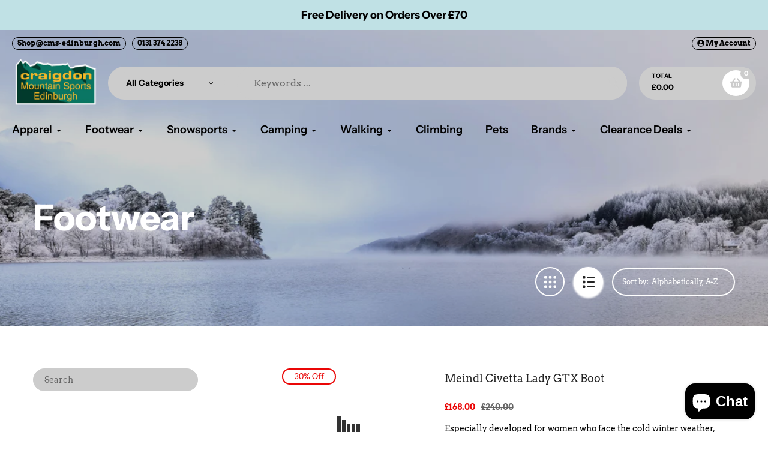

--- FILE ---
content_type: text/html; charset=utf-8
request_url: https://www.craigdon-edinburgh.com/collections/footwear
body_size: 38448
content:
<!doctype html>
<html class="no-js" lang="en">
<head>
  <meta charset="utf-8">
  <meta http-equiv="X-UA-Compatible" content="IE=edge,chrome=1">
  <meta name="viewport" content="width=device-width,initial-scale=1">
  <meta name="theme-color" content="#cccccc">

  <link rel="preconnect" href="https://cdn.shopify.com" crossorigin>
  <link rel="preconnect" href="https://fonts.shopifycdn.com" crossorigin>
  <link rel="preconnect" href="https://monorail-edge.shopifysvc.com"><link rel="preload" href="//www.craigdon-edinburgh.com/cdn/shop/t/66/assets/core.css?v=173311264967092612551765984587" as="style">
  <link rel="preload" as="font" href="//www.craigdon-edinburgh.com/cdn/fonts/instrument_sans/instrumentsans_n7.e4ad9032e203f9a0977786c356573ced65a7419a.woff2" type="font/woff2" crossorigin>
  <link rel="preload" as="font" href="//www.craigdon-edinburgh.com/cdn/fonts/arvo/arvo_n4.cf5897c91bef7f76bce9d45a5025155aa004d2c7.woff2" type="font/woff2" crossorigin>
  <link rel="preload" as="font" href="//www.craigdon-edinburgh.com/cdn/fonts/arvo/arvo_n7.8f3c956fdc29536848b99e4058bb94c0bc6ff549.woff2" type="font/woff2" crossorigin>
  <link rel="preload" as="font" href="//www.craigdon-edinburgh.com/cdn/fonts/instrument_sans/instrumentsans_n6.27dc66245013a6f7f317d383a3cc9a0c347fb42d.woff2" type="font/woff2" crossorigin>

  
  <link rel="preload" href="//www.craigdon-edinburgh.com/cdn/shop/t/66/assets/theme.js?v=175988024734433213621765984587" as="script"><link rel="canonical" href="https://www.craigdon-edinburgh.com/collections/footwear"><link rel="shortcut icon" href="//www.craigdon-edinburgh.com/cdn/shop/files/skiing-1024_95a93e3d-d9cd-42b7-96d4-a561b0c8de2a_32x32.webp?v=1758029913" type="image/png"><title>Footwear
&ndash; Craigdon Mountain Sports Edinburgh</title><!-- /snippets/social-meta-tags.liquid -->


<meta property="og:site_name" content="Craigdon Mountain Sports Edinburgh">
<meta property="og:url" content="https://www.craigdon-edinburgh.com/collections/footwear">
<meta property="og:title" content="Footwear">
<meta property="og:type" content="product.group">
<meta property="og:description" content="Craigdon Mountain Sports Edinburgh"><meta property="og:image" content="http://www.craigdon-edinburgh.com/cdn/shop/files/Logo_HR_-_Edinburgh_831e0b9f-fff2-4bb8-9bc7-294e2671a327.png?v=1743935314">
  <meta property="og:image:secure_url" content="https://www.craigdon-edinburgh.com/cdn/shop/files/Logo_HR_-_Edinburgh_831e0b9f-fff2-4bb8-9bc7-294e2671a327.png?v=1743935314">
  <meta property="og:image:width" content="3725">
  <meta property="og:image:height" content="2159">


  <meta name="twitter:site" content="@@craigdonedinburgh">

<meta name="twitter:card" content="summary_large_image">
<meta name="twitter:title" content="Footwear">
<meta name="twitter:description" content="Craigdon Mountain Sports Edinburgh">

  
<style data-shopify>
:root {

	--header_megamenu_bg: #cccccc;
	--header_nav_2_bg: #cccccc;
	--header_nav_2_color_text: #232323;
	--search_bar_bg: #cccccc;

	--header_search_categories_bg: #cccccc;
	--header_search_categories_color_text: #232323;
	--alternateHeader_bg_color: #c0e1e5;
	--alternateHeader_text_color: #000000;
    --logo_text_color: #000000;
    --header_color_text: #000000;
	--header_nav_hover_link: #000000;

    --secondary_nav_color_text: #000000;
    --secondary_nav_color_lighter: rgba(0, 0, 0, 0.3);

    --mobile-navigation-bg: #232323;
    --mobile-navigation-highlighted-bg: #ffffff;
    --mobile-navigation-text-color: #000000;
    --mobile-navigation-icons-color: #fd5b2a;


	--white-color: #ffffff;


    --letter-spacing: 0;
    --font-size: 1;
	--rating-star-bg: rgba(35, 35, 35, 0.15);

    --color-text: #232323;
    --color-text-rgb: 35, 35, 35;
    --color-body-text: #000;
	--breadcrumbs_color: #cccccc;

	--rte__link_color: #000;
	--rte_hover_link_color: #3a3a3a;


    --color-sale-text: #ea0606;
    --color-small-button-text-border: #000000;
    --color-text-field: #cccccc;
    --color-text-field-text: #232323;
    --color-text-field-text-rgb: 35, 35, 35;

    --color-btn-primary: #cccccc;
    --color-btn-primary-darker: #ff6767;
    --color-btn-primary-text: #000;
	
	--color-btn-secondary: #cccccc;

	--color--btn-white-darker: #e6e6e6;


    --color-blankstate: rgba(0, 0, 0, 0.35);
    --color-blankstate-border: rgba(0, 0, 0, 0.2);
    --color-blankstate-background: rgba(0, 0, 0, 0.1); 

    --color-text-focus:#494949;


    --color-btn-primary-focus:#b3b3b3;
 	--color-btn-secondary-focus:#b3b3b3;
	--color-btn-white-focus:#e6e6e6;



    --color-btn-social-focus:#e6e6e6;
    --color-small-button-text-border-focus:#404040;
    --predictive-search-focus:#f2f2f2;

    --color-body: #ffffff;
    --color-bg: #ffffff;
    --color-bg-rgb: 255, 255, 255;
    --color-bg-alt: rgba(0, 0, 0, 0.05);
    --color-bg-currency-selector: rgba(0, 0, 0, 0.2);--opacity-image-overlay: 0.4;--hover-overlay-opacity: 0.8;

    --color-border: #ffffff;
    --color-border-form: #cccccc;
    --color-border-form-darker: #b3b3b3;

    --svg-select-icon: url(//www.craigdon-edinburgh.com/cdn/shop/t/66/assets/ico-select.svg?v=39236200439485338221765984603);
 	--svg-select-white-icon: url(//www.craigdon-edinburgh.com/cdn/shop/t/66/assets/ico-white-select.svg?v=145037530105049233381765984587);
    --slick-img-url: url(//www.craigdon-edinburgh.com/cdn/shop/t/66/assets/ajax-loader.gif?v=41356863302472015721765984587);

    --font-weight-body--bold: 700;
    --font-weight-body--bolder: 700;

    --font-stack-header: "Instrument Sans", sans-serif;
    --font-style-header: normal;
    --font-weight-header: 700;

    --font-stack-navigation: "Instrument Sans", sans-serif;
    --font-style-navigation: normal;
    --font-weight-navigation: 600;


	

    --font-stack-body: Arvo, serif;
    --font-style-body: normal;
    --font-weight-body: 400;

    --font-size-header: 34;
	--font-size-navigation: 18;


	
	--heading1-letter-spacing: 0px;
    --heading2-letter-spacing: 0px;
    --heading3-letter-spacing: 0.0px;
    --heading4-letter-spacing: 0.0px;
    --heading5-letter-spacing: 0.0px;
    --heading6-letter-spacing:  0.0px;

	--heading-line-height : 1.9;

    --font-size-base: 14;

    --font-h1-desktop: 68;
    --font-h1-mobile: 47;

    --font-h2-desktop: 44;
    --font-h2-mobile: 34;

    --font-h3-desktop: 34;
    --font-h3-mobile: 22;

    --font-h4-desktop: 18;
    --font-h4-mobile: 16;

    --font-h5-desktop: 15;
    --font-h5-mobile: 15;

    --font-h6-desktop: 13;
    --font-h6-mobile: 12;

    --font-mega-title-large-desktop: 85;

    --font-rich-text-large: 16;
    --font-rich-text-small: 12;

    
--color-video-bg: #f2f2f2;

    
    --global-color-image-loader-primary: rgba(35, 35, 35, 0.06);
    --global-color-image-loader-secondary: rgba(35, 35, 35, 0.12);


	--product_label_sale_color: #EA0606;
	--product_label_sold_out_color: #ea0606;
	--product_label_1_color: #0774d7;
 	--product_label_2_color: #000;

	
	--product-image-height: 200px;

  }




</style>


  <link rel="stylesheet" href="//www.craigdon-edinburgh.com/cdn/shop/t/66/assets/flickity.min.css?v=112557130868219244861765984603" type="text/css">

  <link rel="stylesheet" href="//www.craigdon-edinburgh.com/cdn/shop/t/66/assets/core.css?v=173311264967092612551765984587" type="text/css">
  <link rel="stylesheet" href="//www.craigdon-edinburgh.com/cdn/shop/t/66/assets/theme.css?v=68450689088982374291765984587" type="text/css">


  <style>
    @font-face {
  font-family: "Instrument Sans";
  font-weight: 700;
  font-style: normal;
  font-display: swap;
  src: url("//www.craigdon-edinburgh.com/cdn/fonts/instrument_sans/instrumentsans_n7.e4ad9032e203f9a0977786c356573ced65a7419a.woff2") format("woff2"),
       url("//www.craigdon-edinburgh.com/cdn/fonts/instrument_sans/instrumentsans_n7.b9e40f166fb7639074ba34738101a9d2990bb41a.woff") format("woff");
}

    @font-face {
  font-family: Arvo;
  font-weight: 400;
  font-style: normal;
  font-display: swap;
  src: url("//www.craigdon-edinburgh.com/cdn/fonts/arvo/arvo_n4.cf5897c91bef7f76bce9d45a5025155aa004d2c7.woff2") format("woff2"),
       url("//www.craigdon-edinburgh.com/cdn/fonts/arvo/arvo_n4.1700444de931e038b31bac25071cca458ea16547.woff") format("woff");
}

      @font-face {
  font-family: "Instrument Sans";
  font-weight: 600;
  font-style: normal;
  font-display: swap;
  src: url("//www.craigdon-edinburgh.com/cdn/fonts/instrument_sans/instrumentsans_n6.27dc66245013a6f7f317d383a3cc9a0c347fb42d.woff2") format("woff2"),
       url("//www.craigdon-edinburgh.com/cdn/fonts/instrument_sans/instrumentsans_n6.1a71efbeeb140ec495af80aad612ad55e19e6d0e.woff") format("woff");
}

    @font-face {
  font-family: Arvo;
  font-weight: 700;
  font-style: normal;
  font-display: swap;
  src: url("//www.craigdon-edinburgh.com/cdn/fonts/arvo/arvo_n7.8f3c956fdc29536848b99e4058bb94c0bc6ff549.woff2") format("woff2"),
       url("//www.craigdon-edinburgh.com/cdn/fonts/arvo/arvo_n7.47184f58e3525193269c42cd7e67b9778a00317a.woff") format("woff");
}

    @font-face {
  font-family: Arvo;
  font-weight: 700;
  font-style: normal;
  font-display: swap;
  src: url("//www.craigdon-edinburgh.com/cdn/fonts/arvo/arvo_n7.8f3c956fdc29536848b99e4058bb94c0bc6ff549.woff2") format("woff2"),
       url("//www.craigdon-edinburgh.com/cdn/fonts/arvo/arvo_n7.47184f58e3525193269c42cd7e67b9778a00317a.woff") format("woff");
}

    @font-face {
  font-family: Arvo;
  font-weight: 400;
  font-style: italic;
  font-display: swap;
  src: url("//www.craigdon-edinburgh.com/cdn/fonts/arvo/arvo_i4.d8127b51e6cc2b3be203c5afba45a1844d95ceb5.woff2") format("woff2"),
       url("//www.craigdon-edinburgh.com/cdn/fonts/arvo/arvo_i4.4be28d65a96908a2cecf22de59a141ec7337fa89.woff") format("woff");
}

    @font-face {
  font-family: Arvo;
  font-weight: 700;
  font-style: italic;
  font-display: swap;
  src: url("//www.craigdon-edinburgh.com/cdn/fonts/arvo/arvo_i7.a73955a3590c79e1cab6b631a00eae6de44d08f9.woff2") format("woff2"),
       url("//www.craigdon-edinburgh.com/cdn/fonts/arvo/arvo_i7.cc1c0f2d70931ac3bcbb67c2f96e807a26f9adaf.woff") format("woff");
}

  </style>

  <script>
    
     window.importModule = (mod) => import(window.theme.modules[mod]);
    
    var theme = {
      breakpoints: {
        medium: 750,
        large: 990,
        widescreen: 1400
      },
      strings: { 
        addToCart: "Add to cart",
        preOrder: "Pre Order",
        preOrderText: "This is a pre order item.  We will ship it when it comes in stock.", 
        added_to_cart: "Added!",
        soldOut: "Sold out",
        unavailable: "Unavailable",
        regularPrice: "Regular price",
        salePrice: "Sale price",
        sale: "Sale",
        fromLowestPrice: "from [price]",
        vendor: "Vendor",
        showMore: "Show More",
        showLess: "Show Less",
        searchFor: "Search for",
        addressError: "Error looking up that address",
        addressNoResults: "No results for that address",
        addressQueryLimit: "You have exceeded the Google API usage limit. Consider upgrading to a \u003ca href=\"https:\/\/developers.google.com\/maps\/premium\/usage-limits\"\u003ePremium Plan\u003c\/a\u003e.",
        authError: "There was a problem authenticating your Google Maps account.",
        newWindow: "Opens in a new window.",
        external: "Opens external website.",
        newWindowExternal: "Opens external website in a new window.",
        removeLabel: "Remove [product]",
        update: "Update",
        quantity: "Quantity",
        discountedTotal: "Discounted total",
        regularTotal: "Regular total",
        priceColumn: "See Price column for discount details.",
        quantityMinimumMessage: "Quantity must be 1 or more",
        cartError: "There was an error while updating your cart. Please try again.",
        removedItemMessage: "Removed \u003cspan class=\"cart__removed-product-details\"\u003e([quantity]) [link]\u003c\/span\u003e from your cart.",
        unitPrice: "Unit price",
        unitPriceSeparator: "per",
        oneCartCount: "1 item",
        otherCartCount: "[count] items",
        quantityLabel: "Quantity: [count]",
        products: "Popular Products",
        search_title: "Popular Searches",
        loading: "Loading",
        number_of_results: "[result_number] of [results_count]",
        number_of_results_found: "[results_count] results found",
        one_result_found: "1 result found",
        show_less: "Show less",
        shippingEstimatorOneResult: "1 option available:",
        shippingEstimatorMoreResults: "{{count}} options available:",
        shippingEstimatorNoResults: "No shipping could be found",
        shippingTo: "Shipping to",
        pick_an_option: "Pick an Option",
        add_note: "Add Note",
        added_note: "Note added",
        newsletter_confirmation: "Thanks for subscribing!"
      },
      moneyFormat: "£{{amount}}",
      moneyFormatWithCurrency: "£{{amount}} GBP",
      show_preOrder_btn: true ,
        stylesheet: "//www.craigdon-edinburgh.com/cdn/shop/t/66/assets/core.css?v=173311264967092612551765984587",
         pageType: "collection",
            modules: {
        Core: `//www.craigdon-edinburgh.com/cdn/shop/t/66/assets/core.js?v=173754313342993605631765984587`
      },
      scripts: {
        Popper: 'https://unpkg.com/@popperjs/core@2'
      }
    };

       
    window.routes = {
      rootUrl: "\/", 
      cartUrl: "\/cart",
      cartAddUrl: "\/cart\/add",
      cartChangeUrl: "\/cart\/change",
      searchUrl: "\/search",
      productRecommendationsUrl: "\/recommendations\/products"
    };


   



    document.documentElement.className = document.documentElement.className.replace('no-js', 'js');
  </script><script type="text/javascript">
    if (window.MSInputMethodContext && document.documentMode) {
      var scripts = document.getElementsByTagName('script')[0];
      var polyfill = document.createElement("script");
      polyfill.defer = true;
      polyfill.src = "//www.craigdon-edinburgh.com/cdn/shop/t/66/assets/ie11CustomProperties.min.js?v=146208399201472936201765984587";

      scripts.parentNode.insertBefore(polyfill, scripts);
    }
  </script>

  <script>window.performance && window.performance.mark && window.performance.mark('shopify.content_for_header.start');</script><meta name="facebook-domain-verification" content="pwx5p7yo4g1t6s2hrbg7ucl0hllqpb">
<meta id="shopify-digital-wallet" name="shopify-digital-wallet" content="/74286498101/digital_wallets/dialog">
<meta name="shopify-checkout-api-token" content="364ba847850cca5da93000ae1466fe39">
<link rel="alternate" type="application/atom+xml" title="Feed" href="/collections/footwear.atom" />
<link rel="alternate" type="application/json+oembed" href="https://www.craigdon-edinburgh.com/collections/footwear.oembed">
<script async="async" src="/checkouts/internal/preloads.js?locale=en-GB"></script>
<link rel="preconnect" href="https://shop.app" crossorigin="anonymous">
<script async="async" src="https://shop.app/checkouts/internal/preloads.js?locale=en-GB&shop_id=74286498101" crossorigin="anonymous"></script>
<script id="apple-pay-shop-capabilities" type="application/json">{"shopId":74286498101,"countryCode":"GB","currencyCode":"GBP","merchantCapabilities":["supports3DS"],"merchantId":"gid:\/\/shopify\/Shop\/74286498101","merchantName":"Craigdon Mountain Sports Edinburgh","requiredBillingContactFields":["postalAddress","email","phone"],"requiredShippingContactFields":["postalAddress","email","phone"],"shippingType":"shipping","supportedNetworks":["visa","maestro","masterCard","amex","discover","elo"],"total":{"type":"pending","label":"Craigdon Mountain Sports Edinburgh","amount":"1.00"},"shopifyPaymentsEnabled":true,"supportsSubscriptions":true}</script>
<script id="shopify-features" type="application/json">{"accessToken":"364ba847850cca5da93000ae1466fe39","betas":["rich-media-storefront-analytics"],"domain":"www.craigdon-edinburgh.com","predictiveSearch":true,"shopId":74286498101,"locale":"en"}</script>
<script>var Shopify = Shopify || {};
Shopify.shop = "craigdon-mountain-sports-edinburgh.myshopify.com";
Shopify.locale = "en";
Shopify.currency = {"active":"GBP","rate":"1.0"};
Shopify.country = "GB";
Shopify.theme = {"name":"Pursuit mk4.21","id":189909762435,"schema_name":"Pursuit","schema_version":"2.1","theme_store_id":1654,"role":"main"};
Shopify.theme.handle = "null";
Shopify.theme.style = {"id":null,"handle":null};
Shopify.cdnHost = "www.craigdon-edinburgh.com/cdn";
Shopify.routes = Shopify.routes || {};
Shopify.routes.root = "/";</script>
<script type="module">!function(o){(o.Shopify=o.Shopify||{}).modules=!0}(window);</script>
<script>!function(o){function n(){var o=[];function n(){o.push(Array.prototype.slice.apply(arguments))}return n.q=o,n}var t=o.Shopify=o.Shopify||{};t.loadFeatures=n(),t.autoloadFeatures=n()}(window);</script>
<script>
  window.ShopifyPay = window.ShopifyPay || {};
  window.ShopifyPay.apiHost = "shop.app\/pay";
  window.ShopifyPay.redirectState = null;
</script>
<script id="shop-js-analytics" type="application/json">{"pageType":"collection"}</script>
<script defer="defer" async type="module" src="//www.craigdon-edinburgh.com/cdn/shopifycloud/shop-js/modules/v2/client.init-shop-cart-sync_BN7fPSNr.en.esm.js"></script>
<script defer="defer" async type="module" src="//www.craigdon-edinburgh.com/cdn/shopifycloud/shop-js/modules/v2/chunk.common_Cbph3Kss.esm.js"></script>
<script defer="defer" async type="module" src="//www.craigdon-edinburgh.com/cdn/shopifycloud/shop-js/modules/v2/chunk.modal_DKumMAJ1.esm.js"></script>
<script type="module">
  await import("//www.craigdon-edinburgh.com/cdn/shopifycloud/shop-js/modules/v2/client.init-shop-cart-sync_BN7fPSNr.en.esm.js");
await import("//www.craigdon-edinburgh.com/cdn/shopifycloud/shop-js/modules/v2/chunk.common_Cbph3Kss.esm.js");
await import("//www.craigdon-edinburgh.com/cdn/shopifycloud/shop-js/modules/v2/chunk.modal_DKumMAJ1.esm.js");

  window.Shopify.SignInWithShop?.initShopCartSync?.({"fedCMEnabled":true,"windoidEnabled":true});

</script>
<script>
  window.Shopify = window.Shopify || {};
  if (!window.Shopify.featureAssets) window.Shopify.featureAssets = {};
  window.Shopify.featureAssets['shop-js'] = {"shop-cart-sync":["modules/v2/client.shop-cart-sync_CJVUk8Jm.en.esm.js","modules/v2/chunk.common_Cbph3Kss.esm.js","modules/v2/chunk.modal_DKumMAJ1.esm.js"],"init-fed-cm":["modules/v2/client.init-fed-cm_7Fvt41F4.en.esm.js","modules/v2/chunk.common_Cbph3Kss.esm.js","modules/v2/chunk.modal_DKumMAJ1.esm.js"],"init-shop-email-lookup-coordinator":["modules/v2/client.init-shop-email-lookup-coordinator_Cc088_bR.en.esm.js","modules/v2/chunk.common_Cbph3Kss.esm.js","modules/v2/chunk.modal_DKumMAJ1.esm.js"],"init-windoid":["modules/v2/client.init-windoid_hPopwJRj.en.esm.js","modules/v2/chunk.common_Cbph3Kss.esm.js","modules/v2/chunk.modal_DKumMAJ1.esm.js"],"shop-button":["modules/v2/client.shop-button_B0jaPSNF.en.esm.js","modules/v2/chunk.common_Cbph3Kss.esm.js","modules/v2/chunk.modal_DKumMAJ1.esm.js"],"shop-cash-offers":["modules/v2/client.shop-cash-offers_DPIskqss.en.esm.js","modules/v2/chunk.common_Cbph3Kss.esm.js","modules/v2/chunk.modal_DKumMAJ1.esm.js"],"shop-toast-manager":["modules/v2/client.shop-toast-manager_CK7RT69O.en.esm.js","modules/v2/chunk.common_Cbph3Kss.esm.js","modules/v2/chunk.modal_DKumMAJ1.esm.js"],"init-shop-cart-sync":["modules/v2/client.init-shop-cart-sync_BN7fPSNr.en.esm.js","modules/v2/chunk.common_Cbph3Kss.esm.js","modules/v2/chunk.modal_DKumMAJ1.esm.js"],"init-customer-accounts-sign-up":["modules/v2/client.init-customer-accounts-sign-up_CfPf4CXf.en.esm.js","modules/v2/client.shop-login-button_DeIztwXF.en.esm.js","modules/v2/chunk.common_Cbph3Kss.esm.js","modules/v2/chunk.modal_DKumMAJ1.esm.js"],"pay-button":["modules/v2/client.pay-button_CgIwFSYN.en.esm.js","modules/v2/chunk.common_Cbph3Kss.esm.js","modules/v2/chunk.modal_DKumMAJ1.esm.js"],"init-customer-accounts":["modules/v2/client.init-customer-accounts_DQ3x16JI.en.esm.js","modules/v2/client.shop-login-button_DeIztwXF.en.esm.js","modules/v2/chunk.common_Cbph3Kss.esm.js","modules/v2/chunk.modal_DKumMAJ1.esm.js"],"avatar":["modules/v2/client.avatar_BTnouDA3.en.esm.js"],"init-shop-for-new-customer-accounts":["modules/v2/client.init-shop-for-new-customer-accounts_CsZy_esa.en.esm.js","modules/v2/client.shop-login-button_DeIztwXF.en.esm.js","modules/v2/chunk.common_Cbph3Kss.esm.js","modules/v2/chunk.modal_DKumMAJ1.esm.js"],"shop-follow-button":["modules/v2/client.shop-follow-button_BRMJjgGd.en.esm.js","modules/v2/chunk.common_Cbph3Kss.esm.js","modules/v2/chunk.modal_DKumMAJ1.esm.js"],"checkout-modal":["modules/v2/client.checkout-modal_B9Drz_yf.en.esm.js","modules/v2/chunk.common_Cbph3Kss.esm.js","modules/v2/chunk.modal_DKumMAJ1.esm.js"],"shop-login-button":["modules/v2/client.shop-login-button_DeIztwXF.en.esm.js","modules/v2/chunk.common_Cbph3Kss.esm.js","modules/v2/chunk.modal_DKumMAJ1.esm.js"],"lead-capture":["modules/v2/client.lead-capture_DXYzFM3R.en.esm.js","modules/v2/chunk.common_Cbph3Kss.esm.js","modules/v2/chunk.modal_DKumMAJ1.esm.js"],"shop-login":["modules/v2/client.shop-login_CA5pJqmO.en.esm.js","modules/v2/chunk.common_Cbph3Kss.esm.js","modules/v2/chunk.modal_DKumMAJ1.esm.js"],"payment-terms":["modules/v2/client.payment-terms_BxzfvcZJ.en.esm.js","modules/v2/chunk.common_Cbph3Kss.esm.js","modules/v2/chunk.modal_DKumMAJ1.esm.js"]};
</script>
<script id="__st">var __st={"a":74286498101,"offset":0,"reqid":"d4471ee2-c7f8-44f8-893e-ae0e41736d73-1770130920","pageurl":"www.craigdon-edinburgh.com\/collections\/footwear","u":"50aad30a0be2","p":"collection","rtyp":"collection","rid":631052763445};</script>
<script>window.ShopifyPaypalV4VisibilityTracking = true;</script>
<script id="captcha-bootstrap">!function(){'use strict';const t='contact',e='account',n='new_comment',o=[[t,t],['blogs',n],['comments',n],[t,'customer']],c=[[e,'customer_login'],[e,'guest_login'],[e,'recover_customer_password'],[e,'create_customer']],r=t=>t.map((([t,e])=>`form[action*='/${t}']:not([data-nocaptcha='true']) input[name='form_type'][value='${e}']`)).join(','),a=t=>()=>t?[...document.querySelectorAll(t)].map((t=>t.form)):[];function s(){const t=[...o],e=r(t);return a(e)}const i='password',u='form_key',d=['recaptcha-v3-token','g-recaptcha-response','h-captcha-response',i],f=()=>{try{return window.sessionStorage}catch{return}},m='__shopify_v',_=t=>t.elements[u];function p(t,e,n=!1){try{const o=window.sessionStorage,c=JSON.parse(o.getItem(e)),{data:r}=function(t){const{data:e,action:n}=t;return t[m]||n?{data:e,action:n}:{data:t,action:n}}(c);for(const[e,n]of Object.entries(r))t.elements[e]&&(t.elements[e].value=n);n&&o.removeItem(e)}catch(o){console.error('form repopulation failed',{error:o})}}const l='form_type',E='cptcha';function T(t){t.dataset[E]=!0}const w=window,h=w.document,L='Shopify',v='ce_forms',y='captcha';let A=!1;((t,e)=>{const n=(g='f06e6c50-85a8-45c8-87d0-21a2b65856fe',I='https://cdn.shopify.com/shopifycloud/storefront-forms-hcaptcha/ce_storefront_forms_captcha_hcaptcha.v1.5.2.iife.js',D={infoText:'Protected by hCaptcha',privacyText:'Privacy',termsText:'Terms'},(t,e,n)=>{const o=w[L][v],c=o.bindForm;if(c)return c(t,g,e,D).then(n);var r;o.q.push([[t,g,e,D],n]),r=I,A||(h.body.append(Object.assign(h.createElement('script'),{id:'captcha-provider',async:!0,src:r})),A=!0)});var g,I,D;w[L]=w[L]||{},w[L][v]=w[L][v]||{},w[L][v].q=[],w[L][y]=w[L][y]||{},w[L][y].protect=function(t,e){n(t,void 0,e),T(t)},Object.freeze(w[L][y]),function(t,e,n,w,h,L){const[v,y,A,g]=function(t,e,n){const i=e?o:[],u=t?c:[],d=[...i,...u],f=r(d),m=r(i),_=r(d.filter((([t,e])=>n.includes(e))));return[a(f),a(m),a(_),s()]}(w,h,L),I=t=>{const e=t.target;return e instanceof HTMLFormElement?e:e&&e.form},D=t=>v().includes(t);t.addEventListener('submit',(t=>{const e=I(t);if(!e)return;const n=D(e)&&!e.dataset.hcaptchaBound&&!e.dataset.recaptchaBound,o=_(e),c=g().includes(e)&&(!o||!o.value);(n||c)&&t.preventDefault(),c&&!n&&(function(t){try{if(!f())return;!function(t){const e=f();if(!e)return;const n=_(t);if(!n)return;const o=n.value;o&&e.removeItem(o)}(t);const e=Array.from(Array(32),(()=>Math.random().toString(36)[2])).join('');!function(t,e){_(t)||t.append(Object.assign(document.createElement('input'),{type:'hidden',name:u})),t.elements[u].value=e}(t,e),function(t,e){const n=f();if(!n)return;const o=[...t.querySelectorAll(`input[type='${i}']`)].map((({name:t})=>t)),c=[...d,...o],r={};for(const[a,s]of new FormData(t).entries())c.includes(a)||(r[a]=s);n.setItem(e,JSON.stringify({[m]:1,action:t.action,data:r}))}(t,e)}catch(e){console.error('failed to persist form',e)}}(e),e.submit())}));const S=(t,e)=>{t&&!t.dataset[E]&&(n(t,e.some((e=>e===t))),T(t))};for(const o of['focusin','change'])t.addEventListener(o,(t=>{const e=I(t);D(e)&&S(e,y())}));const B=e.get('form_key'),M=e.get(l),P=B&&M;t.addEventListener('DOMContentLoaded',(()=>{const t=y();if(P)for(const e of t)e.elements[l].value===M&&p(e,B);[...new Set([...A(),...v().filter((t=>'true'===t.dataset.shopifyCaptcha))])].forEach((e=>S(e,t)))}))}(h,new URLSearchParams(w.location.search),n,t,e,['guest_login'])})(!0,!0)}();</script>
<script integrity="sha256-4kQ18oKyAcykRKYeNunJcIwy7WH5gtpwJnB7kiuLZ1E=" data-source-attribution="shopify.loadfeatures" defer="defer" src="//www.craigdon-edinburgh.com/cdn/shopifycloud/storefront/assets/storefront/load_feature-a0a9edcb.js" crossorigin="anonymous"></script>
<script crossorigin="anonymous" defer="defer" src="//www.craigdon-edinburgh.com/cdn/shopifycloud/storefront/assets/shopify_pay/storefront-65b4c6d7.js?v=20250812"></script>
<script data-source-attribution="shopify.dynamic_checkout.dynamic.init">var Shopify=Shopify||{};Shopify.PaymentButton=Shopify.PaymentButton||{isStorefrontPortableWallets:!0,init:function(){window.Shopify.PaymentButton.init=function(){};var t=document.createElement("script");t.src="https://www.craigdon-edinburgh.com/cdn/shopifycloud/portable-wallets/latest/portable-wallets.en.js",t.type="module",document.head.appendChild(t)}};
</script>
<script data-source-attribution="shopify.dynamic_checkout.buyer_consent">
  function portableWalletsHideBuyerConsent(e){var t=document.getElementById("shopify-buyer-consent"),n=document.getElementById("shopify-subscription-policy-button");t&&n&&(t.classList.add("hidden"),t.setAttribute("aria-hidden","true"),n.removeEventListener("click",e))}function portableWalletsShowBuyerConsent(e){var t=document.getElementById("shopify-buyer-consent"),n=document.getElementById("shopify-subscription-policy-button");t&&n&&(t.classList.remove("hidden"),t.removeAttribute("aria-hidden"),n.addEventListener("click",e))}window.Shopify?.PaymentButton&&(window.Shopify.PaymentButton.hideBuyerConsent=portableWalletsHideBuyerConsent,window.Shopify.PaymentButton.showBuyerConsent=portableWalletsShowBuyerConsent);
</script>
<script data-source-attribution="shopify.dynamic_checkout.cart.bootstrap">document.addEventListener("DOMContentLoaded",(function(){function t(){return document.querySelector("shopify-accelerated-checkout-cart, shopify-accelerated-checkout")}if(t())Shopify.PaymentButton.init();else{new MutationObserver((function(e,n){t()&&(Shopify.PaymentButton.init(),n.disconnect())})).observe(document.body,{childList:!0,subtree:!0})}}));
</script>
<script id='scb4127' type='text/javascript' async='' src='https://www.craigdon-edinburgh.com/cdn/shopifycloud/privacy-banner/storefront-banner.js'></script><link id="shopify-accelerated-checkout-styles" rel="stylesheet" media="screen" href="https://www.craigdon-edinburgh.com/cdn/shopifycloud/portable-wallets/latest/accelerated-checkout-backwards-compat.css" crossorigin="anonymous">
<style id="shopify-accelerated-checkout-cart">
        #shopify-buyer-consent {
  margin-top: 1em;
  display: inline-block;
  width: 100%;
}

#shopify-buyer-consent.hidden {
  display: none;
}

#shopify-subscription-policy-button {
  background: none;
  border: none;
  padding: 0;
  text-decoration: underline;
  font-size: inherit;
  cursor: pointer;
}

#shopify-subscription-policy-button::before {
  box-shadow: none;
}

      </style>

<script>window.performance && window.performance.mark && window.performance.mark('shopify.content_for_header.end');</script>
<script src="https://cdn.shopify.com/extensions/e8878072-2f6b-4e89-8082-94b04320908d/inbox-1254/assets/inbox-chat-loader.js" type="text/javascript" defer="defer"></script>
<link href="https://monorail-edge.shopifysvc.com" rel="dns-prefetch">
<script>(function(){if ("sendBeacon" in navigator && "performance" in window) {try {var session_token_from_headers = performance.getEntriesByType('navigation')[0].serverTiming.find(x => x.name == '_s').description;} catch {var session_token_from_headers = undefined;}var session_cookie_matches = document.cookie.match(/_shopify_s=([^;]*)/);var session_token_from_cookie = session_cookie_matches && session_cookie_matches.length === 2 ? session_cookie_matches[1] : "";var session_token = session_token_from_headers || session_token_from_cookie || "";function handle_abandonment_event(e) {var entries = performance.getEntries().filter(function(entry) {return /monorail-edge.shopifysvc.com/.test(entry.name);});if (!window.abandonment_tracked && entries.length === 0) {window.abandonment_tracked = true;var currentMs = Date.now();var navigation_start = performance.timing.navigationStart;var payload = {shop_id: 74286498101,url: window.location.href,navigation_start,duration: currentMs - navigation_start,session_token,page_type: "collection"};window.navigator.sendBeacon("https://monorail-edge.shopifysvc.com/v1/produce", JSON.stringify({schema_id: "online_store_buyer_site_abandonment/1.1",payload: payload,metadata: {event_created_at_ms: currentMs,event_sent_at_ms: currentMs}}));}}window.addEventListener('pagehide', handle_abandonment_event);}}());</script>
<script id="web-pixels-manager-setup">(function e(e,d,r,n,o){if(void 0===o&&(o={}),!Boolean(null===(a=null===(i=window.Shopify)||void 0===i?void 0:i.analytics)||void 0===a?void 0:a.replayQueue)){var i,a;window.Shopify=window.Shopify||{};var t=window.Shopify;t.analytics=t.analytics||{};var s=t.analytics;s.replayQueue=[],s.publish=function(e,d,r){return s.replayQueue.push([e,d,r]),!0};try{self.performance.mark("wpm:start")}catch(e){}var l=function(){var e={modern:/Edge?\/(1{2}[4-9]|1[2-9]\d|[2-9]\d{2}|\d{4,})\.\d+(\.\d+|)|Firefox\/(1{2}[4-9]|1[2-9]\d|[2-9]\d{2}|\d{4,})\.\d+(\.\d+|)|Chrom(ium|e)\/(9{2}|\d{3,})\.\d+(\.\d+|)|(Maci|X1{2}).+ Version\/(15\.\d+|(1[6-9]|[2-9]\d|\d{3,})\.\d+)([,.]\d+|)( \(\w+\)|)( Mobile\/\w+|) Safari\/|Chrome.+OPR\/(9{2}|\d{3,})\.\d+\.\d+|(CPU[ +]OS|iPhone[ +]OS|CPU[ +]iPhone|CPU IPhone OS|CPU iPad OS)[ +]+(15[._]\d+|(1[6-9]|[2-9]\d|\d{3,})[._]\d+)([._]\d+|)|Android:?[ /-](13[3-9]|1[4-9]\d|[2-9]\d{2}|\d{4,})(\.\d+|)(\.\d+|)|Android.+Firefox\/(13[5-9]|1[4-9]\d|[2-9]\d{2}|\d{4,})\.\d+(\.\d+|)|Android.+Chrom(ium|e)\/(13[3-9]|1[4-9]\d|[2-9]\d{2}|\d{4,})\.\d+(\.\d+|)|SamsungBrowser\/([2-9]\d|\d{3,})\.\d+/,legacy:/Edge?\/(1[6-9]|[2-9]\d|\d{3,})\.\d+(\.\d+|)|Firefox\/(5[4-9]|[6-9]\d|\d{3,})\.\d+(\.\d+|)|Chrom(ium|e)\/(5[1-9]|[6-9]\d|\d{3,})\.\d+(\.\d+|)([\d.]+$|.*Safari\/(?![\d.]+ Edge\/[\d.]+$))|(Maci|X1{2}).+ Version\/(10\.\d+|(1[1-9]|[2-9]\d|\d{3,})\.\d+)([,.]\d+|)( \(\w+\)|)( Mobile\/\w+|) Safari\/|Chrome.+OPR\/(3[89]|[4-9]\d|\d{3,})\.\d+\.\d+|(CPU[ +]OS|iPhone[ +]OS|CPU[ +]iPhone|CPU IPhone OS|CPU iPad OS)[ +]+(10[._]\d+|(1[1-9]|[2-9]\d|\d{3,})[._]\d+)([._]\d+|)|Android:?[ /-](13[3-9]|1[4-9]\d|[2-9]\d{2}|\d{4,})(\.\d+|)(\.\d+|)|Mobile Safari.+OPR\/([89]\d|\d{3,})\.\d+\.\d+|Android.+Firefox\/(13[5-9]|1[4-9]\d|[2-9]\d{2}|\d{4,})\.\d+(\.\d+|)|Android.+Chrom(ium|e)\/(13[3-9]|1[4-9]\d|[2-9]\d{2}|\d{4,})\.\d+(\.\d+|)|Android.+(UC? ?Browser|UCWEB|U3)[ /]?(15\.([5-9]|\d{2,})|(1[6-9]|[2-9]\d|\d{3,})\.\d+)\.\d+|SamsungBrowser\/(5\.\d+|([6-9]|\d{2,})\.\d+)|Android.+MQ{2}Browser\/(14(\.(9|\d{2,})|)|(1[5-9]|[2-9]\d|\d{3,})(\.\d+|))(\.\d+|)|K[Aa][Ii]OS\/(3\.\d+|([4-9]|\d{2,})\.\d+)(\.\d+|)/},d=e.modern,r=e.legacy,n=navigator.userAgent;return n.match(d)?"modern":n.match(r)?"legacy":"unknown"}(),u="modern"===l?"modern":"legacy",c=(null!=n?n:{modern:"",legacy:""})[u],f=function(e){return[e.baseUrl,"/wpm","/b",e.hashVersion,"modern"===e.buildTarget?"m":"l",".js"].join("")}({baseUrl:d,hashVersion:r,buildTarget:u}),m=function(e){var d=e.version,r=e.bundleTarget,n=e.surface,o=e.pageUrl,i=e.monorailEndpoint;return{emit:function(e){var a=e.status,t=e.errorMsg,s=(new Date).getTime(),l=JSON.stringify({metadata:{event_sent_at_ms:s},events:[{schema_id:"web_pixels_manager_load/3.1",payload:{version:d,bundle_target:r,page_url:o,status:a,surface:n,error_msg:t},metadata:{event_created_at_ms:s}}]});if(!i)return console&&console.warn&&console.warn("[Web Pixels Manager] No Monorail endpoint provided, skipping logging."),!1;try{return self.navigator.sendBeacon.bind(self.navigator)(i,l)}catch(e){}var u=new XMLHttpRequest;try{return u.open("POST",i,!0),u.setRequestHeader("Content-Type","text/plain"),u.send(l),!0}catch(e){return console&&console.warn&&console.warn("[Web Pixels Manager] Got an unhandled error while logging to Monorail."),!1}}}}({version:r,bundleTarget:l,surface:e.surface,pageUrl:self.location.href,monorailEndpoint:e.monorailEndpoint});try{o.browserTarget=l,function(e){var d=e.src,r=e.async,n=void 0===r||r,o=e.onload,i=e.onerror,a=e.sri,t=e.scriptDataAttributes,s=void 0===t?{}:t,l=document.createElement("script"),u=document.querySelector("head"),c=document.querySelector("body");if(l.async=n,l.src=d,a&&(l.integrity=a,l.crossOrigin="anonymous"),s)for(var f in s)if(Object.prototype.hasOwnProperty.call(s,f))try{l.dataset[f]=s[f]}catch(e){}if(o&&l.addEventListener("load",o),i&&l.addEventListener("error",i),u)u.appendChild(l);else{if(!c)throw new Error("Did not find a head or body element to append the script");c.appendChild(l)}}({src:f,async:!0,onload:function(){if(!function(){var e,d;return Boolean(null===(d=null===(e=window.Shopify)||void 0===e?void 0:e.analytics)||void 0===d?void 0:d.initialized)}()){var d=window.webPixelsManager.init(e)||void 0;if(d){var r=window.Shopify.analytics;r.replayQueue.forEach((function(e){var r=e[0],n=e[1],o=e[2];d.publishCustomEvent(r,n,o)})),r.replayQueue=[],r.publish=d.publishCustomEvent,r.visitor=d.visitor,r.initialized=!0}}},onerror:function(){return m.emit({status:"failed",errorMsg:"".concat(f," has failed to load")})},sri:function(e){var d=/^sha384-[A-Za-z0-9+/=]+$/;return"string"==typeof e&&d.test(e)}(c)?c:"",scriptDataAttributes:o}),m.emit({status:"loading"})}catch(e){m.emit({status:"failed",errorMsg:(null==e?void 0:e.message)||"Unknown error"})}}})({shopId: 74286498101,storefrontBaseUrl: "https://www.craigdon-edinburgh.com",extensionsBaseUrl: "https://extensions.shopifycdn.com/cdn/shopifycloud/web-pixels-manager",monorailEndpoint: "https://monorail-edge.shopifysvc.com/unstable/produce_batch",surface: "storefront-renderer",enabledBetaFlags: ["2dca8a86"],webPixelsConfigList: [{"id":"2464153987","configuration":"{\"config\":\"{\\\"google_tag_ids\\\":[\\\"G-BSTBYHCZFR\\\",\\\"AW-16512657433\\\",\\\"GT-NNSCCQC9\\\",\\\"GT-MJM9JQL4\\\"],\\\"target_country\\\":\\\"GB\\\",\\\"gtag_events\\\":[{\\\"type\\\":\\\"search\\\",\\\"action_label\\\":[\\\"G-BSTBYHCZFR\\\",\\\"AW-16512657433\\\/kQAHCMOHxI8bEJnQ7ME9\\\",\\\"MC-VJM9NNBR9Q\\\"]},{\\\"type\\\":\\\"begin_checkout\\\",\\\"action_label\\\":[\\\"G-BSTBYHCZFR\\\",\\\"AW-16512657433\\\/mvB2CKnPv48bEJnQ7ME9\\\",\\\"MC-VJM9NNBR9Q\\\"]},{\\\"type\\\":\\\"view_item\\\",\\\"action_label\\\":[\\\"G-BSTBYHCZFR\\\",\\\"AW-16512657433\\\/07vDCMCHxI8bEJnQ7ME9\\\",\\\"MC-M87WCKMST4\\\",\\\"MC-VJM9NNBR9Q\\\"]},{\\\"type\\\":\\\"purchase\\\",\\\"action_label\\\":[\\\"G-BSTBYHCZFR\\\",\\\"AW-16512657433\\\/aPzLCKbPv48bEJnQ7ME9\\\",\\\"MC-M87WCKMST4\\\",\\\"MC-VJM9NNBR9Q\\\"]},{\\\"type\\\":\\\"page_view\\\",\\\"action_label\\\":[\\\"G-BSTBYHCZFR\\\",\\\"AW-16512657433\\\/H6g-CL2HxI8bEJnQ7ME9\\\",\\\"MC-M87WCKMST4\\\",\\\"MC-VJM9NNBR9Q\\\"]},{\\\"type\\\":\\\"add_payment_info\\\",\\\"action_label\\\":[\\\"G-BSTBYHCZFR\\\",\\\"AW-16512657433\\\/2W4tCMaHxI8bEJnQ7ME9\\\",\\\"MC-VJM9NNBR9Q\\\"]},{\\\"type\\\":\\\"add_to_cart\\\",\\\"action_label\\\":[\\\"G-BSTBYHCZFR\\\",\\\"AW-16512657433\\\/qapwCKzPv48bEJnQ7ME9\\\",\\\"MC-VJM9NNBR9Q\\\"]}],\\\"enable_monitoring_mode\\\":false}\"}","eventPayloadVersion":"v1","runtimeContext":"OPEN","scriptVersion":"b2a88bafab3e21179ed38636efcd8a93","type":"APP","apiClientId":1780363,"privacyPurposes":[],"dataSharingAdjustments":{"protectedCustomerApprovalScopes":["read_customer_address","read_customer_email","read_customer_name","read_customer_personal_data","read_customer_phone"]}},{"id":"378274101","configuration":"{\"pixel_id\":\"775054830865213\",\"pixel_type\":\"facebook_pixel\",\"metaapp_system_user_token\":\"-\"}","eventPayloadVersion":"v1","runtimeContext":"OPEN","scriptVersion":"ca16bc87fe92b6042fbaa3acc2fbdaa6","type":"APP","apiClientId":2329312,"privacyPurposes":["ANALYTICS","MARKETING","SALE_OF_DATA"],"dataSharingAdjustments":{"protectedCustomerApprovalScopes":["read_customer_address","read_customer_email","read_customer_name","read_customer_personal_data","read_customer_phone"]}},{"id":"shopify-app-pixel","configuration":"{}","eventPayloadVersion":"v1","runtimeContext":"STRICT","scriptVersion":"0450","apiClientId":"shopify-pixel","type":"APP","privacyPurposes":["ANALYTICS","MARKETING"]},{"id":"shopify-custom-pixel","eventPayloadVersion":"v1","runtimeContext":"LAX","scriptVersion":"0450","apiClientId":"shopify-pixel","type":"CUSTOM","privacyPurposes":["ANALYTICS","MARKETING"]}],isMerchantRequest: false,initData: {"shop":{"name":"Craigdon Mountain Sports Edinburgh","paymentSettings":{"currencyCode":"GBP"},"myshopifyDomain":"craigdon-mountain-sports-edinburgh.myshopify.com","countryCode":"GB","storefrontUrl":"https:\/\/www.craigdon-edinburgh.com"},"customer":null,"cart":null,"checkout":null,"productVariants":[],"purchasingCompany":null},},"https://www.craigdon-edinburgh.com/cdn","3918e4e0wbf3ac3cepc5707306mb02b36c6",{"modern":"","legacy":""},{"shopId":"74286498101","storefrontBaseUrl":"https:\/\/www.craigdon-edinburgh.com","extensionBaseUrl":"https:\/\/extensions.shopifycdn.com\/cdn\/shopifycloud\/web-pixels-manager","surface":"storefront-renderer","enabledBetaFlags":"[\"2dca8a86\"]","isMerchantRequest":"false","hashVersion":"3918e4e0wbf3ac3cepc5707306mb02b36c6","publish":"custom","events":"[[\"page_viewed\",{}],[\"collection_viewed\",{\"collection\":{\"id\":\"631052763445\",\"title\":\"Footwear\",\"productVariants\":[{\"price\":{\"amount\":168.0,\"currencyCode\":\"GBP\"},\"product\":{\"title\":\"Meindl Civetta Lady GTX Boot\",\"vendor\":\"Meindl\",\"id\":\"14825351152003\",\"untranslatedTitle\":\"Meindl Civetta Lady GTX Boot\",\"url\":\"\/products\/meindl-civetta-lady-gtx-boot\",\"type\":\"Boots\"},\"id\":\"53274663977347\",\"image\":{\"src\":\"\/\/www.craigdon-edinburgh.com\/cdn\/shop\/files\/MEIN00430_01.jpg?v=1730886270\"},\"sku\":\"4056284340956\",\"title\":\"Graphite \/ 5\",\"untranslatedTitle\":\"Graphite \/ 5\"}]}}]]"});</script><script>
  window.ShopifyAnalytics = window.ShopifyAnalytics || {};
  window.ShopifyAnalytics.meta = window.ShopifyAnalytics.meta || {};
  window.ShopifyAnalytics.meta.currency = 'GBP';
  var meta = {"products":[{"id":14825351152003,"gid":"gid:\/\/shopify\/Product\/14825351152003","vendor":"Meindl","type":"Boots","handle":"meindl-civetta-lady-gtx-boot","variants":[{"id":53274663977347,"price":16800,"name":"Meindl Civetta Lady GTX Boot - Graphite \/ 5","public_title":"Graphite \/ 5","sku":"4056284340956"},{"id":53274664010115,"price":16800,"name":"Meindl Civetta Lady GTX Boot - Graphite \/ 5.5","public_title":"Graphite \/ 5.5","sku":"4056284340963"},{"id":53274664042883,"price":16800,"name":"Meindl Civetta Lady GTX Boot - Graphite \/ 6","public_title":"Graphite \/ 6","sku":"4056284340970"},{"id":53274664075651,"price":16800,"name":"Meindl Civetta Lady GTX Boot - Graphite \/ 6.5","public_title":"Graphite \/ 6.5","sku":"4056284340987"},{"id":53274664108419,"price":16800,"name":"Meindl Civetta Lady GTX Boot - Graphite \/ 7","public_title":"Graphite \/ 7","sku":"4056284340994"}],"remote":false}],"page":{"pageType":"collection","resourceType":"collection","resourceId":631052763445,"requestId":"d4471ee2-c7f8-44f8-893e-ae0e41736d73-1770130920"}};
  for (var attr in meta) {
    window.ShopifyAnalytics.meta[attr] = meta[attr];
  }
</script>
<script class="analytics">
  (function () {
    var customDocumentWrite = function(content) {
      var jquery = null;

      if (window.jQuery) {
        jquery = window.jQuery;
      } else if (window.Checkout && window.Checkout.$) {
        jquery = window.Checkout.$;
      }

      if (jquery) {
        jquery('body').append(content);
      }
    };

    var hasLoggedConversion = function(token) {
      if (token) {
        return document.cookie.indexOf('loggedConversion=' + token) !== -1;
      }
      return false;
    }

    var setCookieIfConversion = function(token) {
      if (token) {
        var twoMonthsFromNow = new Date(Date.now());
        twoMonthsFromNow.setMonth(twoMonthsFromNow.getMonth() + 2);

        document.cookie = 'loggedConversion=' + token + '; expires=' + twoMonthsFromNow;
      }
    }

    var trekkie = window.ShopifyAnalytics.lib = window.trekkie = window.trekkie || [];
    if (trekkie.integrations) {
      return;
    }
    trekkie.methods = [
      'identify',
      'page',
      'ready',
      'track',
      'trackForm',
      'trackLink'
    ];
    trekkie.factory = function(method) {
      return function() {
        var args = Array.prototype.slice.call(arguments);
        args.unshift(method);
        trekkie.push(args);
        return trekkie;
      };
    };
    for (var i = 0; i < trekkie.methods.length; i++) {
      var key = trekkie.methods[i];
      trekkie[key] = trekkie.factory(key);
    }
    trekkie.load = function(config) {
      trekkie.config = config || {};
      trekkie.config.initialDocumentCookie = document.cookie;
      var first = document.getElementsByTagName('script')[0];
      var script = document.createElement('script');
      script.type = 'text/javascript';
      script.onerror = function(e) {
        var scriptFallback = document.createElement('script');
        scriptFallback.type = 'text/javascript';
        scriptFallback.onerror = function(error) {
                var Monorail = {
      produce: function produce(monorailDomain, schemaId, payload) {
        var currentMs = new Date().getTime();
        var event = {
          schema_id: schemaId,
          payload: payload,
          metadata: {
            event_created_at_ms: currentMs,
            event_sent_at_ms: currentMs
          }
        };
        return Monorail.sendRequest("https://" + monorailDomain + "/v1/produce", JSON.stringify(event));
      },
      sendRequest: function sendRequest(endpointUrl, payload) {
        // Try the sendBeacon API
        if (window && window.navigator && typeof window.navigator.sendBeacon === 'function' && typeof window.Blob === 'function' && !Monorail.isIos12()) {
          var blobData = new window.Blob([payload], {
            type: 'text/plain'
          });

          if (window.navigator.sendBeacon(endpointUrl, blobData)) {
            return true;
          } // sendBeacon was not successful

        } // XHR beacon

        var xhr = new XMLHttpRequest();

        try {
          xhr.open('POST', endpointUrl);
          xhr.setRequestHeader('Content-Type', 'text/plain');
          xhr.send(payload);
        } catch (e) {
          console.log(e);
        }

        return false;
      },
      isIos12: function isIos12() {
        return window.navigator.userAgent.lastIndexOf('iPhone; CPU iPhone OS 12_') !== -1 || window.navigator.userAgent.lastIndexOf('iPad; CPU OS 12_') !== -1;
      }
    };
    Monorail.produce('monorail-edge.shopifysvc.com',
      'trekkie_storefront_load_errors/1.1',
      {shop_id: 74286498101,
      theme_id: 189909762435,
      app_name: "storefront",
      context_url: window.location.href,
      source_url: "//www.craigdon-edinburgh.com/cdn/s/trekkie.storefront.79098466c851f41c92951ae7d219bd75d823e9dd.min.js"});

        };
        scriptFallback.async = true;
        scriptFallback.src = '//www.craigdon-edinburgh.com/cdn/s/trekkie.storefront.79098466c851f41c92951ae7d219bd75d823e9dd.min.js';
        first.parentNode.insertBefore(scriptFallback, first);
      };
      script.async = true;
      script.src = '//www.craigdon-edinburgh.com/cdn/s/trekkie.storefront.79098466c851f41c92951ae7d219bd75d823e9dd.min.js';
      first.parentNode.insertBefore(script, first);
    };
    trekkie.load(
      {"Trekkie":{"appName":"storefront","development":false,"defaultAttributes":{"shopId":74286498101,"isMerchantRequest":null,"themeId":189909762435,"themeCityHash":"4774271801210211929","contentLanguage":"en","currency":"GBP","eventMetadataId":"21db9f28-9ac1-4467-9b41-ce3923ab7dfa"},"isServerSideCookieWritingEnabled":true,"monorailRegion":"shop_domain","enabledBetaFlags":["65f19447","b5387b81"]},"Session Attribution":{},"S2S":{"facebookCapiEnabled":false,"source":"trekkie-storefront-renderer","apiClientId":580111}}
    );

    var loaded = false;
    trekkie.ready(function() {
      if (loaded) return;
      loaded = true;

      window.ShopifyAnalytics.lib = window.trekkie;

      var originalDocumentWrite = document.write;
      document.write = customDocumentWrite;
      try { window.ShopifyAnalytics.merchantGoogleAnalytics.call(this); } catch(error) {};
      document.write = originalDocumentWrite;

      window.ShopifyAnalytics.lib.page(null,{"pageType":"collection","resourceType":"collection","resourceId":631052763445,"requestId":"d4471ee2-c7f8-44f8-893e-ae0e41736d73-1770130920","shopifyEmitted":true});

      var match = window.location.pathname.match(/checkouts\/(.+)\/(thank_you|post_purchase)/)
      var token = match? match[1]: undefined;
      if (!hasLoggedConversion(token)) {
        setCookieIfConversion(token);
        window.ShopifyAnalytics.lib.track("Viewed Product Category",{"currency":"GBP","category":"Collection: footwear","collectionName":"footwear","collectionId":631052763445,"nonInteraction":true},undefined,undefined,{"shopifyEmitted":true});
      }
    });


        var eventsListenerScript = document.createElement('script');
        eventsListenerScript.async = true;
        eventsListenerScript.src = "//www.craigdon-edinburgh.com/cdn/shopifycloud/storefront/assets/shop_events_listener-3da45d37.js";
        document.getElementsByTagName('head')[0].appendChild(eventsListenerScript);

})();</script>
<script
  defer
  src="https://www.craigdon-edinburgh.com/cdn/shopifycloud/perf-kit/shopify-perf-kit-3.1.0.min.js"
  data-application="storefront-renderer"
  data-shop-id="74286498101"
  data-render-region="gcp-us-east1"
  data-page-type="collection"
  data-theme-instance-id="189909762435"
  data-theme-name="Pursuit"
  data-theme-version="2.1"
  data-monorail-region="shop_domain"
  data-resource-timing-sampling-rate="10"
  data-shs="true"
  data-shs-beacon="true"
  data-shs-export-with-fetch="true"
  data-shs-logs-sample-rate="1"
  data-shs-beacon-endpoint="https://www.craigdon-edinburgh.com/api/collect"
></script>
</head>

<body class="template-collection    ">

  <a class="in-page-link visually-hidden skip-link" href="#MainContent">Skip to content</a>

    <!-- BEGIN sections: header-group -->
<div id="shopify-section-sections--27338661953923__announcement-bar" class="shopify-section shopify-section-group-header-group shopify-section-announcement-bar"><section id="section-sections--27338661953923__announcement-bar" data-section-id="sections--27338661953923__announcement-bar" data-section-type="announcement-bar">
  
  <script>
  if(document.cookie.indexOf("announcement-bar-closed") != -1) {
  document.querySelector('#section-sections--27338661953923__announcement-bar').style.display = "none";
  }
</script>
  
  <div class="AnnouncementBar">
    <div class="AnnouncementBar__Wrapper">

      
      <div class='AnnouncementBar__Slider' data-flickity-config='{
  "prevNextButtons": false,
  "wrapAround": true,
  "dragThreshold": 15,
 "cellAlign": "left",
  "pauseAutoPlayOnHover": true,
  "autoPlay": 7000,
  "pageDots": false
}' >
        
        <div class='AnnouncementBar__Content'><h4><strong>Free Delivery on Orders Over £70</strong></h4>
</div>
        
        <div class='AnnouncementBar__Content'><a href="/products/gift-card"><p><strong>Gift Cards now available Online</strong></p></a></div>
        
      </div>
      
    </div>
    
  </div>
</section>

<style>
  #section-sections--27338661953923__announcement-bar {
    background: #c0e1e5;
    color: #000000;
  }
  #section-sections--27338661953923__announcement-bar * {
    color: #000000;	
  }
</style><script>
  if(document.querySelector('[data-section-type="announcement-bar"]')) {
  document.documentElement.style.setProperty('--announcement-bar-height', (document.querySelector('[data-section-type="announcement-bar"]').offsetHeight - 1) + 'px');
  }
</script>



</div><div id="shopify-section-sections--27338661953923__header" class="shopify-section shopify-section-group-header-group shopify-section-header"><style>
  
  @media screen and (min-width:750px) {
    .logo_element {
      min-width: 145px;
    }
  }
  

    #AccessibleNav .menu_block-image_heading h3,
  #AccessibleNav .mega-menu__image-text,
  #AccessibleNav .mega-menu__image-heading,
  #AccessibleNav .mega-menu__title,
  #AccessibleNav  .link {
    text-transform: none ;
  }
  
</style>

 






























<div data-section-id="sections--27338661953923__header" data-section-type="header-section" data-header-section >
  <header class="site-header logo--left  " 
          role="banner" 
          data-enable_sticky_header="false"
          data-enable_overlap_header="true"
          data-enable_live_search='true'>
    
    


    <div class=" header_top__row  grid grid--no-gutters">
      
      
      <div class='header_top_navigation_wrapper header_top  '>
        

        
        <ul class='top_navigation_links left_column'>
          
          <li class='email_text'><a href='mailto:shop@cms-edinburgh.com'>Shop@cms-edinburgh.com</a></li>
          
          
          <li class='phone_number'><a href='tel: 01313742238'>0131 374 2238</a></li>
          
        </ul>
        
        

        <ul class='top_navigation_links right_column'>

          
          <li>

            <div class='customer_nav_menu__wrapper'>
              <div class="site-nav--has-dropdown  site-nav--has-centered-dropdown customer_nav_dropdown__wrapper" data-has-dropdowns>
                <button class="site-nav__link site-nav__link--main customer_nav_button site-nav__link--button" type="button" aria-expanded="false" aria-controls="Customer_nav_dropdown">

                  
                  <svg class="icon icon-login" xmlns="http://www.w3.org/2000/svg" viewBox="0 0 496 512"><path d="M248 8C111 8 0 119 0 256s111 248 248 248 248-111 248-248S385 8 248 8zm0 96c48.6 0 88 39.4 88 88s-39.4 88-88 88-88-39.4-88-88 39.4-88 88-88zm0 344c-58.7 0-111.3-26.6-146.5-68.2 18.8-35.4 55.6-59.8 98.5-59.8 2.4 0 4.8.4 7.1 1.1 13 4.2 26.6 6.9 40.9 6.9 14.3 0 28-2.7 40.9-6.9 2.3-.7 4.7-1.1 7.1-1.1 42.9 0 79.7 24.4 98.5 59.8C359.3 421.4 306.7 448 248 448z"/></svg>
                  <span>My Account</span>
                  
                </button>
                <div class="small_dropdown site-nav__dropdown site-nav__dropdown--centered critical-hidden customer_nav_dropdown" id="Customer_nav_dropdown">
                  <ul>
                    
                    <li><a href='/account/login'>Login</a></li>
                    <li><a href='/account/register'>Create Account</a></li>
                    
                  </ul>
                </div>
              </div>
            </div>

          </li>
          
</ul>

      </div>
      
      
      <div class=' header_top__wrapper '>


        
        <div class='medium-up--one-fifth grid__item logo_element-wrapper'>
          

<div class="logo_element">

  
    <div class="h4 site-header__logo">
      
      
<a href="/" class="site-header__logo-image">


        
        <img class="js main_logo"
             src="//www.craigdon-edinburgh.com/cdn/shop/files/Logo_HR_-_Edinburgh_-_Copy_300x300.png?v=1680083187"
             srcset="//www.craigdon-edinburgh.com/cdn/shop/files/Logo_HR_-_Edinburgh_-_Copy_300x300.png?v=1680083187 1x, //www.craigdon-edinburgh.com/cdn/shop/files/Logo_HR_-_Edinburgh_-_Copy_300x300@2x.png?v=1680083187 2x"
             loading="lazy"
             width="3725"
             height="2159"
             alt="Craigdon Mountain Sports Edinburgh"
             style="max-width: 145px">
        <noscript>
          
          <img src="//www.craigdon-edinburgh.com/cdn/shop/files/Logo_HR_-_Edinburgh_-_Copy_145x.png?v=1680083187"
               srcset="//www.craigdon-edinburgh.com/cdn/shop/files/Logo_HR_-_Edinburgh_-_Copy_145x.png?v=1680083187 1x, //www.craigdon-edinburgh.com/cdn/shop/files/Logo_HR_-_Edinburgh_-_Copy_145x@2x.png?v=1680083187 2x"
               loading="lazy"
               width="3725"
               height="2159"
               alt="Craigdon Mountain Sports Edinburgh"
               style="max-width: 145px;">
        </noscript>

        
        
        <img class="js  hide alternate_logo"
             src="//www.craigdon-edinburgh.com/cdn/shop/files/Logo_HR_-_Edinburgh_-_Copy_300x300.png?v=1680083187"
             srcset="//www.craigdon-edinburgh.com/cdn/shop/files/Logo_HR_-_Edinburgh_-_Copy_300x300.png?v=1680083187 1x, //www.craigdon-edinburgh.com/cdn/shop/files/Logo_HR_-_Edinburgh_-_Copy_300x300@2x.png?v=1680083187 2x"
             loading="lazy"
             width="3725"
             height="2159"
             alt="Craigdon Mountain Sports Edinburgh"
             style="max-width: 145px">
        

      </a>
      
        
    </div>
  
</div>



          <style>
            .site-header .header_top__wrapper .logo_element-wrapper {
              max-width: 145px;
              width:100%;
            }
            @media screen and (min-width:750px) {
            .site-header .header_top__wrapper .logo_element-wrapper {
                min-width: 145px;
              }
            }
          </style>
        </div>
        <div class='grid__item site-header__icons site-header__icons--plus'>
          <div class="site-header__icons-wrapper">
            

 <div class="search-bar__interior ">
            
            <button type="button"
                    class="header-search-button"
                  >
              
<svg aria-hidden="true" focusable="false" role="presentation" class="icon icon--search-loop icon icon-search" viewBox="0 0 37 40"><path d="M35.6 36l-9.8-9.8c4.1-5.4 3.6-13.2-1.3-18.1-5.4-5.4-14.2-5.4-19.7 0-5.4 5.4-5.4 14.2 0 19.7 2.6 2.6 6.1 4.1 9.8 4.1 3 0 5.9-1 8.3-2.8l9.8 9.8c.4.4.9.6 1.4.6s1-.2 1.4-.6c.9-.9.9-2.1.1-2.9zm-20.9-8.2c-2.6 0-5.1-1-7-2.9-3.9-3.9-3.9-10.1 0-14C9.6 9 12.2 8 14.7 8s5.1 1 7 2.9c3.9 3.9 3.9 10.1 0 14-1.9 1.9-4.4 2.9-7 2.9z"/></svg>
              <span class="icon__fallback-text">Search</span>
            </button>
            
            <div class="search-form__container" data-search-form-container>
              
              
              
              <div class='search_categories_menu  site-nav--has-dropdown site-nav--has-centered-dropdown' data-has-dropdowns >

                <button class="site-nav__link site-nav__link--main search_categories_button  site-nav__link--button btn btn--primary" type="button" aria-expanded="false" aria-controls="Search_categories_menu__dropdown">
                  <span class="search_categories_button__label">All Categories</span>
                  <svg aria-hidden="true" focusable="false" role="presentation" class="icon icon-chevron-down" viewBox="0 0 9 9"><path d="M8.542 2.558a.625.625 0 0 1 0 .884l-3.6 3.6a.626.626 0 0 1-.884 0l-3.6-3.6a.625.625 0 1 1 .884-.884L4.5 5.716l3.158-3.158a.625.625 0 0 1 .884 0z" fill="#fff"/></svg>
                </button>

                <div class="small_dropdown site-nav__dropdown site-nav__dropdown--centered search_categories_dropdown critical-hidden" id="Search_categories_menu__dropdown">
                  <ul id='search-product-type' data-search-type="*">
                    <li><a data-value='All Categories' href="javascript:void(0)">All Categories</a></li><li><a data-value='Accessories' href="javascript:void(0)">Accessories</a></li><li><a data-value='Axes' href="javascript:void(0)">Axes</a></li><li><a data-value='Baselayers' href="javascript:void(0)">Baselayers</a></li><li><a data-value='Belts' href="javascript:void(0)">Belts</a></li><li><a data-value='Books & Maps' href="javascript:void(0)">Books &amp; Maps</a></li><li><a data-value='Boot Bags' href="javascript:void(0)">Boot Bags</a></li><li><a data-value='Boots' href="javascript:void(0)">Boots</a></li><li><a data-value='Bowls' href="javascript:void(0)">Bowls</a></li><li><a data-value='Carabiner' href="javascript:void(0)">Carabiner</a></li><li><a data-value='Chairs & Tables' href="javascript:void(0)">Chairs &amp; Tables</a></li><li><a data-value='Chalk & Chalk Bags' href="javascript:void(0)">Chalk &amp; Chalk Bags</a></li><li><a data-value='Climbing' href="javascript:void(0)">Climbing</a></li><li><a data-value='Crampons' href="javascript:void(0)">Crampons</a></li><li><a data-value='Cutlery' href="javascript:void(0)">Cutlery</a></li><li><a data-value='Dog Collars' href="javascript:void(0)">Dog Collars</a></li><li><a data-value='Dog Harness' href="javascript:void(0)">Dog Harness</a></li><li><a data-value='Dog Leads' href="javascript:void(0)">Dog Leads</a></li><li><a data-value='Dog Leashes' href="javascript:void(0)">Dog Leashes</a></li><li><a data-value='Dog Toys' href="javascript:void(0)">Dog Toys</a></li><li><a data-value='Dry Bags' href="javascript:void(0)">Dry Bags</a></li><li><a data-value='First Aid Kits' href="javascript:void(0)">First Aid Kits</a></li><li><a data-value='Fleece' href="javascript:void(0)">Fleece</a></li><li><a data-value='Food & Snacks' href="javascript:void(0)">Food &amp; Snacks</a></li><li><a data-value='Fuel & Gas' href="javascript:void(0)">Fuel &amp; Gas</a></li><li><a data-value='Gaiters' href="javascript:void(0)">Gaiters</a></li><li><a data-value='General' href="javascript:void(0)">General</a></li><li><a data-value='gift card' href="javascript:void(0)">gift card</a></li><li><a data-value='Gloves & Mitts' href="javascript:void(0)">Gloves &amp; Mitts</a></li><li><a data-value='Goggles' href="javascript:void(0)">Goggles</a></li><li><a data-value='Hats & Beanies' href="javascript:void(0)">Hats &amp; Beanies</a></li><li><a data-value='Head Torch' href="javascript:void(0)">Head Torch</a></li><li><a data-value='Helmets' href="javascript:void(0)">Helmets</a></li><li><a data-value='Hiking Poles' href="javascript:void(0)">Hiking Poles</a></li><li><a data-value='Insoles' href="javascript:void(0)">Insoles</a></li><li><a data-value='Insulated' href="javascript:void(0)">Insulated</a></li><li><a data-value='Kettles' href="javascript:void(0)">Kettles</a></li><li><a data-value='Kids & Youth' href="javascript:void(0)">Kids &amp; Youth</a></li><li><a data-value='Lanterns' href="javascript:void(0)">Lanterns</a></li><li><a data-value='Midlayers' href="javascript:void(0)">Midlayers</a></li><li><a data-value='Mugs' href="javascript:void(0)">Mugs</a></li><li><a data-value='Non Insulated' href="javascript:void(0)">Non Insulated</a></li><li><a data-value='Outdoor Gloves & Mitts' href="javascript:void(0)">Outdoor Gloves &amp; Mitts</a></li><li><a data-value='Outdoor Jacket' href="javascript:void(0)">Outdoor Jacket</a></li><li><a data-value='Outdoor Socks' href="javascript:void(0)">Outdoor Socks</a></li><li><a data-value='Outdoor Trouser' href="javascript:void(0)">Outdoor Trouser</a></li><li><a data-value='Pegs & Hammers' href="javascript:void(0)">Pegs &amp; Hammers</a></li><li><a data-value='Pillows' href="javascript:void(0)">Pillows</a></li><li><a data-value='Pots & Cookware' href="javascript:void(0)">Pots &amp; Cookware</a></li><li><a data-value='Probes' href="javascript:void(0)">Probes</a></li><li><a data-value='Product Cleaning/ Repair' href="javascript:void(0)">Product Cleaning/ Repair</a></li><li><a data-value='Rain Covers' href="javascript:void(0)">Rain Covers</a></li><li><a data-value='Ropes' href="javascript:void(0)">Ropes</a></li><li><a data-value='Rucksacks' href="javascript:void(0)">Rucksacks</a></li><li><a data-value='Sandals' href="javascript:void(0)">Sandals</a></li><li><a data-value='Servicing & Repairs' href="javascript:void(0)">Servicing &amp; Repairs</a></li><li><a data-value='Shirts' href="javascript:void(0)">Shirts</a></li><li><a data-value='Shoes' href="javascript:void(0)">Shoes</a></li><li><a data-value='Shorts' href="javascript:void(0)">Shorts</a></li><li><a data-value='Shovels' href="javascript:void(0)">Shovels</a></li><li><a data-value='Ski Bags' href="javascript:void(0)">Ski Bags</a></li><li><a data-value='Ski Bindings' href="javascript:void(0)">Ski Bindings</a></li><li><a data-value='Ski Boots' href="javascript:void(0)">Ski Boots</a></li><li><a data-value='Ski Gloves & Mitts' href="javascript:void(0)">Ski Gloves &amp; Mitts</a></li><li><a data-value='Ski Poles' href="javascript:void(0)">Ski Poles</a></li><li><a data-value='Ski Skins' href="javascript:void(0)">Ski Skins</a></li><li><a data-value='Ski Socks' href="javascript:void(0)">Ski Socks</a></li><li><a data-value='Skis' href="javascript:void(0)">Skis</a></li><li><a data-value='Sleep Mats' href="javascript:void(0)">Sleep Mats</a></li><li><a data-value='Sleeping Bags' href="javascript:void(0)">Sleeping Bags</a></li><li><a data-value='Slings' href="javascript:void(0)">Slings</a></li><li><a data-value='Snowboard' href="javascript:void(0)">Snowboard</a></li><li><a data-value='Snowboard Bindings' href="javascript:void(0)">Snowboard Bindings</a></li><li><a data-value='Snowboard Boots' href="javascript:void(0)">Snowboard Boots</a></li><li><a data-value='Snowsports Jacket' href="javascript:void(0)">Snowsports Jacket</a></li><li><a data-value='Snowsports Trouser' href="javascript:void(0)">Snowsports Trouser</a></li><li><a data-value='Stoves' href="javascript:void(0)">Stoves</a></li><li><a data-value='Survival' href="javascript:void(0)">Survival</a></li><li><a data-value='T-shirts' href="javascript:void(0)">T-shirts</a></li><li><a data-value='Tents' href="javascript:void(0)">Tents</a></li><li><a data-value='Travel' href="javascript:void(0)">Travel</a></li></ul>
                </div>
              </div>
              
              <form class="search-form search-bar__form" action="/search" method="get" role="search">
                <div class="search-form__input-wrapper">
      <label for="predictive-search-drawer-input" class="visually-hidden"></label>
                  <input
                         type="text"
                         name="q"
                  id="predictive-search-drawer-input"
                         data-predictive-search-drawer-input
                         placeholder="Keywords ..."
                         aria-label="Keywords ..."
                          autocomplete="off" 
                         autocorrect="off" 
                         class="search-form__input search-bar__input"                        
                         />
                  <input type="hidden" name="options[prefix]" value="last" aria-hidden="true" />
                  <div class="predictive-search-wrapper predictive-search-wrapper--drawer ">

                    <div class="predictive-search">
                      
                      

                      <div class="search-bar__results" aria-hidden="true">
                       

                        <div class="search-bar__results-inner">

                        </div>
                      </div>
 

                      
		
                                 
                  </div>
                </div>
  
                <button class="search-button__submit search-form__submit"
                        type="submit"
                    >
                  
<svg aria-hidden="true" focusable="false" role="presentation" class="icon icon--search-loop icon icon-search" viewBox="0 0 37 40"><path d="M35.6 36l-9.8-9.8c4.1-5.4 3.6-13.2-1.3-18.1-5.4-5.4-14.2-5.4-19.7 0-5.4 5.4-5.4 14.2 0 19.7 2.6 2.6 6.1 4.1 9.8 4.1 3 0 5.9-1 8.3-2.8l9.8 9.8c.4.4.9.6 1.4.6s1-.2 1.4-.6c.9-.9.9-2.1.1-2.9zm-20.9-8.2c-2.6 0-5.1-1-7-2.9-3.9-3.9-3.9-10.1 0-14C9.6 9 12.2 8 14.7 8s5.1 1 7 2.9c3.9 3.9 3.9 10.1 0 14-1.9 1.9-4.4 2.9-7 2.9z"/></svg>
                  <span class="icon__fallback-text">Search</span>
                </button>
                </div>
              </form>


            </div>
          </div>


            
<div class='header_cart_info  btn btn--primary show_cart_subtotal'     id="HeaderCart" data-link-type="drawer" data-cart-count-bubble>
  
  <span class='cart_total_info'>
    <span class='cart_total_label'> Total</span>
    <span class='cart_total_price h6'>
      
      £0.00
      
    </span>
  </span>
  
  
  <a href='/cart' class='cart_icon btn btn--primary' >
<svg xmlns="http://www.w3.org/2000/svg" aria-hidden="true" focusable="false" data-prefix="fas" data-icon="shopping-basket" class="icon icon--basket svg-inline--fa fa-shopping-basket fa-w-18" role="img" viewBox="0 0 576 512"><path fill="currentColor" d="M576 216v16c0 13.255-10.745 24-24 24h-8l-26.113 182.788C514.509 462.435 494.257 480 470.37 480H105.63c-23.887 0-44.139-17.565-47.518-41.212L32 256h-8c-13.255 0-24-10.745-24-24v-16c0-13.255 10.745-24 24-24h67.341l106.78-146.821c10.395-14.292 30.407-17.453 44.701-7.058 14.293 10.395 17.453 30.408 7.058 44.701L170.477 192h235.046L326.12 82.821c-10.395-14.292-7.234-34.306 7.059-44.701 14.291-10.395 34.306-7.235 44.701 7.058L484.659 192H552c13.255 0 24 10.745 24 24zM312 392V280c0-13.255-10.745-24-24-24s-24 10.745-24 24v112c0 13.255 10.745 24 24 24s24-10.745 24-24zm112 0V280c0-13.255-10.745-24-24-24s-24 10.745-24 24v112c0 13.255 10.745 24 24 24s24-10.745 24-24zm-224 0V280c0-13.255-10.745-24-24-24s-24 10.745-24 24v112c0 13.255 10.745 24 24 24s24-10.745 24-24z"/></svg>

<span class='header_cart_count  shide' data-cart-count>0</span>
  </a>
</div>

            
            <button type="button" class="btn--link site-header__icon site-header__menu js-mobile-nav-toggle mobile-nav--open" aria-controls="MobileNav"  aria-expanded="false" aria-label="Navigation">
              <svg aria-hidden="true" focusable="false" role="presentation" class="icon icon-hamburger" viewBox="0 0 37 40"><path d="M33.5 25h-30c-1.1 0-2-.9-2-2s.9-2 2-2h30c1.1 0 2 .9 2 2s-.9 2-2 2zm0-11.5h-30c-1.1 0-2-.9-2-2s.9-2 2-2h30c1.1 0 2 .9 2 2s-.9 2-2 2zm0 23h-30c-1.1 0-2-.9-2-2s.9-2 2-2h30c1.1 0 2 .9 2 2s-.9 2-2 2z"/></svg>
              <svg aria-hidden="true" focusable="false" role="presentation" class="icon icon-close" viewBox="0 0 40 40"><path d="M23.868 20.015L39.117 4.78c1.11-1.108 1.11-2.77 0-3.877-1.109-1.108-2.773-1.108-3.882 0L19.986 16.137 4.737.904C3.628-.204 1.965-.204.856.904c-1.11 1.108-1.11 2.77 0 3.877l15.249 15.234L.855 35.248c-1.108 1.108-1.108 2.77 0 3.877.555.554 1.248.831 1.942.831s1.386-.277 1.94-.83l15.25-15.234 15.248 15.233c.555.554 1.248.831 1.941.831s1.387-.277 1.941-.83c1.11-1.109 1.11-2.77 0-3.878L23.868 20.015z" class="layer"/></svg>
            </button>
            
          </div>
        </div>
        




        

      </div>

      

      
      
    </div>
    
    
    
    
    <div class=" hide_site_header__mobile_nav  grid grid--no-gutters  site-header__mobile-nav  ">

      
       



      <nav class="grid__item    small--hide" id="AccessibleNav" role="navigation">


        <div class='navigation_wrapper'>

          

          
          
          
          
  

          


          <ul class="nav-bar__linklist list--unstyled main_nav-bar_linklist" data-type="menu">
            

            
            

            <li class="nav-bar__item  item-has-mega-menu  "><a href="/collections/clothing" class="nav-bar__link link" data-type="menuitem" aria-expanded="false" aria-haspopup="true">
                 <span>Apparel</span><svg class="icon icon--arrow-bottom" viewBox="0 0 12 8" role="presentation">
  <path stroke="currentColor" stroke-width="2" d="M10 2L6 6 2 2" fill="none" stroke-linecap="square"></path>
</svg><svg class="icon icon--nav-triangle" viewBox="0 0 20 9" role="presentation">
  <g fill="none" fill-rule="evenodd">
    <path d="M.47108938 9c.2694725-.26871321.57077721-.56867841.90388257-.89986354C3.12384116 6.36134886 5.74788116 3.76338565 9.2467995.30653888c.4145057-.4095171 1.0844277-.40860098 1.4977971.00205122L19.4935156 9H.47108938z" fill=""></path>
    <path d="M-.00922471 9C1.38887087 7.61849126 4.26661926 4.80337304 8.62402045.5546454c.75993175-.7409708 1.98812015-.7393145 2.74596565.0037073L19.9800494 9h-1.3748787l-7.9226239-7.7676545c-.3789219-.3715101-.9930172-.3723389-1.3729808-.0018557-3.20734177 3.1273507-5.6127118 5.4776841-7.21584193 7.05073579C1.82769633 8.54226204 1.58379521 8.7818599 1.36203986 9H-.00922471z" fill=""></path>
  </g>
</svg></a>



<ul id="dropdown-desktop-menu-0-1" class="nav-dropdown " data-type="menu" aria-hidden="true"><li class="nav-dropdown__item has-mega-menu "><a href="/collections/mens-clothing-1" class="nav-dropdown__link link" data-type="menuitem" aria-expanded="false" aria-haspopup="true">
            <span>Men's Clothing</span>
<svg aria-hidden="true" focusable="false" role="presentation" class="icon icon-chevron-right" viewBox="0 0 14 14"><path d="M3.871.604c.44-.439 1.152-.439 1.591 0l5.515 5.515s-.049-.049.003.004l.082.08c.439.44.44 1.153 0 1.592l-5.6 5.6a1.125 1.125 0 0 1-1.59-1.59L8.675 7 3.87 2.195a1.125 1.125 0 0 1 0-1.59z" fill="#fff"/></svg>

</a>

            <ul id="sub_dropdown-0" class="nav-dropdown " data-type="menu" aria-hidden="true"><li class="nav-dropdown__item"><a href="/collections/mens-baslayer" class="nav-dropdown__link link" data-type="menuitem"><span>Baselayers</span></a></li><li class="nav-dropdown__item"><a href="/collections/mens-fleece" class="nav-dropdown__link link" data-type="menuitem"><span>Fleece</span></a></li><li class="nav-dropdown__item"><a href="/collections/mens-jackets" class="nav-dropdown__link link" data-type="menuitem"><span>Jackets</span></a></li><li class="nav-dropdown__item"><a href="/collections/mens-midlayer" class="nav-dropdown__link link" data-type="menuitem"><span>Midlayers</span></a></li><li class="nav-dropdown__item"><a href="/collections/mens-shirt" class="nav-dropdown__link link" data-type="menuitem"><span>Shirt</span></a></li><li class="nav-dropdown__item"><a href="/collections/mens-shorts" class="nav-dropdown__link link" data-type="menuitem"><span>Shorts</span></a></li><li class="nav-dropdown__item"><a href="/collections/mens-trousers" class="nav-dropdown__link link" data-type="menuitem"><span>Trousers</span></a></li><li class="nav-dropdown__item"><a href="/collections/t-shirt" class="nav-dropdown__link link" data-type="menuitem"><span>T-Shirt</span></a></li></ul></li><li class="nav-dropdown__item has-mega-menu "><a href="/collections/all-womens-item" class="nav-dropdown__link link" data-type="menuitem" aria-expanded="false" aria-haspopup="true">
            <span>Women's Clothing</span>
<svg aria-hidden="true" focusable="false" role="presentation" class="icon icon-chevron-right" viewBox="0 0 14 14"><path d="M3.871.604c.44-.439 1.152-.439 1.591 0l5.515 5.515s-.049-.049.003.004l.082.08c.439.44.44 1.153 0 1.592l-5.6 5.6a1.125 1.125 0 0 1-1.59-1.59L8.675 7 3.87 2.195a1.125 1.125 0 0 1 0-1.59z" fill="#fff"/></svg>

</a>

            <ul id="sub_dropdown-1" class="nav-dropdown " data-type="menu" aria-hidden="true"><li class="nav-dropdown__item"><a href="/collections/womens-baselayer" class="nav-dropdown__link link" data-type="menuitem"><span>Baselayer</span></a></li><li class="nav-dropdown__item"><a href="/collections/womens-fleece" class="nav-dropdown__link link" data-type="menuitem"><span>Fleece</span></a></li><li class="nav-dropdown__item"><a href="/collections/womens-jackets" class="nav-dropdown__link link" data-type="menuitem"><span>Jackets</span></a></li><li class="nav-dropdown__item"><a href="/collections/womens-shorts" class="nav-dropdown__link link" data-type="menuitem"><span>Shorts</span></a></li><li class="nav-dropdown__item"><a href="/collections/womens-trouser" class="nav-dropdown__link link" data-type="menuitem"><span>Trousers</span></a></li><li class="nav-dropdown__item"><a href="/collections/womens-t-shirt" class="nav-dropdown__link link" data-type="menuitem"><span>T-Shirts</span></a></li><li class="nav-dropdown__item"><a href="/collections/women-s-midlayers" class="nav-dropdown__link link" data-type="menuitem"><span>Midlayer</span></a></li></ul></li><li class="nav-dropdown__item  "><a href="/collections/kids-clothing" class="nav-dropdown__link link" data-type="menuitem"><span>Kid's Clothing</span></a></li><li class="nav-dropdown__item  "><a href="/collections/hats-beanies" class="nav-dropdown__link link" data-type="menuitem"><span>Hats, Beanies & Buffs</span></a></li><li class="nav-dropdown__item  "><a href="/collections/clothing-care" class="nav-dropdown__link link" data-type="menuitem"><span>Aftercare</span></a></li><li class="nav-dropdown__item  "><a href="/collections/gloves" class="nav-dropdown__link link" data-type="menuitem"><span>Gloves</span></a></li><li class="nav-dropdown__item  "><a href="/collections/snowsports-jacket" class="nav-dropdown__link link" data-type="menuitem"><span>Snowsports Jacket</span></a></li><li class="nav-dropdown__item  "><a href="/collections/snowsport-pants" class="nav-dropdown__link link" data-type="menuitem"><span>Snowsports Pants</span></a></li><li class="nav-dropdown__item  "><a href="/collections/socks" class="nav-dropdown__link link" data-type="menuitem"><span>Socks</span></a></li></ul></li>
            

            
            

            <li class="nav-bar__item  item-has-mega-menu  "><a href="/collections/footwear" class="nav-bar__link link" data-type="menuitem" aria-expanded="false" aria-haspopup="true">
                 <span>Footwear</span><svg class="icon icon--arrow-bottom" viewBox="0 0 12 8" role="presentation">
  <path stroke="currentColor" stroke-width="2" d="M10 2L6 6 2 2" fill="none" stroke-linecap="square"></path>
</svg><svg class="icon icon--nav-triangle" viewBox="0 0 20 9" role="presentation">
  <g fill="none" fill-rule="evenodd">
    <path d="M.47108938 9c.2694725-.26871321.57077721-.56867841.90388257-.89986354C3.12384116 6.36134886 5.74788116 3.76338565 9.2467995.30653888c.4145057-.4095171 1.0844277-.40860098 1.4977971.00205122L19.4935156 9H.47108938z" fill=""></path>
    <path d="M-.00922471 9C1.38887087 7.61849126 4.26661926 4.80337304 8.62402045.5546454c.75993175-.7409708 1.98812015-.7393145 2.74596565.0037073L19.9800494 9h-1.3748787l-7.9226239-7.7676545c-.3789219-.3715101-.9930172-.3723389-1.3729808-.0018557-3.20734177 3.1273507-5.6127118 5.4776841-7.21584193 7.05073579C1.82769633 8.54226204 1.58379521 8.7818599 1.36203986 9H-.00922471z" fill=""></path>
  </g>
</svg></a>



<ul id="dropdown-desktop-menu-0-2" class="nav-dropdown nav-dropdown--restrict" data-type="menu" aria-hidden="true"><li class="nav-dropdown__item  "><a href="/collections/mens-shoes" class="nav-dropdown__link link" data-type="menuitem"><span>Men's Shoe</span></a></li><li class="nav-dropdown__item  "><a href="/collections/mens-boots" class="nav-dropdown__link link" data-type="menuitem"><span>Men's Boots</span></a></li><li class="nav-dropdown__item  "><a href="/collections/womens-shoes" class="nav-dropdown__link link" data-type="menuitem"><span>Women's Shoe</span></a></li><li class="nav-dropdown__item  "><a href="/collections/womens-boots" class="nav-dropdown__link link" data-type="menuitem"><span>Women's Boots</span></a></li><li class="nav-dropdown__item  "><a href="/collections/kids-footwear" class="nav-dropdown__link link" data-type="menuitem"><span>Kid's</span></a></li><li class="nav-dropdown__item  "><a href="/collections/boot-care" class="nav-dropdown__link link" data-type="menuitem"><span>Footwear Care</span></a></li><li class="nav-dropdown__item  "><a href="/collections/socks" class="nav-dropdown__link link" data-type="menuitem"><span>Socks</span></a></li></ul></li>
            

            
            

            <li class="nav-bar__item  item-has-mega-menu  "><a href="/collections/snowsports" class="nav-bar__link link" data-type="menuitem" aria-expanded="false" aria-haspopup="true">
                 <span>Snowsports</span><svg class="icon icon--arrow-bottom" viewBox="0 0 12 8" role="presentation">
  <path stroke="currentColor" stroke-width="2" d="M10 2L6 6 2 2" fill="none" stroke-linecap="square"></path>
</svg><svg class="icon icon--nav-triangle" viewBox="0 0 20 9" role="presentation">
  <g fill="none" fill-rule="evenodd">
    <path d="M.47108938 9c.2694725-.26871321.57077721-.56867841.90388257-.89986354C3.12384116 6.36134886 5.74788116 3.76338565 9.2467995.30653888c.4145057-.4095171 1.0844277-.40860098 1.4977971.00205122L19.4935156 9H.47108938z" fill=""></path>
    <path d="M-.00922471 9C1.38887087 7.61849126 4.26661926 4.80337304 8.62402045.5546454c.75993175-.7409708 1.98812015-.7393145 2.74596565.0037073L19.9800494 9h-1.3748787l-7.9226239-7.7676545c-.3789219-.3715101-.9930172-.3723389-1.3729808-.0018557-3.20734177 3.1273507-5.6127118 5.4776841-7.21584193 7.05073579C1.82769633 8.54226204 1.58379521 8.7818599 1.36203986 9H-.00922471z" fill=""></path>
  </g>
</svg></a>



<ul id="dropdown-desktop-menu-0-3" class="nav-dropdown " data-type="menu" aria-hidden="true"><li class="nav-dropdown__item  "><a href="/collections/service-options" class="nav-dropdown__link link" data-type="menuitem"><span>Service Option</span></a></li><li class="nav-dropdown__item  "><a href="/collections/kids-ski-apparel" class="nav-dropdown__link link" data-type="menuitem"><span>Kids Apparel</span></a></li><li class="nav-dropdown__item has-mega-menu "><a href="/collections/snowsports-jacket" class="nav-dropdown__link link" data-type="menuitem" aria-expanded="false" aria-haspopup="true">
            <span>Snowsports Jackets</span>
<svg aria-hidden="true" focusable="false" role="presentation" class="icon icon-chevron-right" viewBox="0 0 14 14"><path d="M3.871.604c.44-.439 1.152-.439 1.591 0l5.515 5.515s-.049-.049.003.004l.082.08c.439.44.44 1.153 0 1.592l-5.6 5.6a1.125 1.125 0 0 1-1.59-1.59L8.675 7 3.87 2.195a1.125 1.125 0 0 1 0-1.59z" fill="#fff"/></svg>

</a>

            <ul id="sub_dropdown-0" class="nav-dropdown " data-type="menu" aria-hidden="true"><li class="nav-dropdown__item"><a href="/collections/mens-ski-jackets" class="nav-dropdown__link link" data-type="menuitem"><span>Men's Jacket</span></a></li><li class="nav-dropdown__item"><a href="/collections/womens-ski-jackets" class="nav-dropdown__link link" data-type="menuitem"><span>Women's  Jackets</span></a></li></ul></li><li class="nav-dropdown__item has-mega-menu "><a href="/collections/snowsport-pants" class="nav-dropdown__link link" data-type="menuitem" aria-expanded="false" aria-haspopup="true">
            <span>Snowsports Pants</span>
<svg aria-hidden="true" focusable="false" role="presentation" class="icon icon-chevron-right" viewBox="0 0 14 14"><path d="M3.871.604c.44-.439 1.152-.439 1.591 0l5.515 5.515s-.049-.049.003.004l.082.08c.439.44.44 1.153 0 1.592l-5.6 5.6a1.125 1.125 0 0 1-1.59-1.59L8.675 7 3.87 2.195a1.125 1.125 0 0 1 0-1.59z" fill="#fff"/></svg>

</a>

            <ul id="sub_dropdown-1" class="nav-dropdown " data-type="menu" aria-hidden="true"><li class="nav-dropdown__item"><a href="/collections/mens-snow-pants" class="nav-dropdown__link link" data-type="menuitem"><span>Men's Snow Pant</span></a></li><li class="nav-dropdown__item"><a href="/collections/womens-snow-pant" class="nav-dropdown__link link" data-type="menuitem"><span>Women's Snow Pant</span></a></li></ul></li><li class="nav-dropdown__item has-mega-menu "><a href="/collections/alpine-boots-web" class="nav-dropdown__link link" data-type="menuitem" aria-expanded="false" aria-haspopup="true">
            <span>Ski Boots</span>
<svg aria-hidden="true" focusable="false" role="presentation" class="icon icon-chevron-right" viewBox="0 0 14 14"><path d="M3.871.604c.44-.439 1.152-.439 1.591 0l5.515 5.515s-.049-.049.003.004l.082.08c.439.44.44 1.153 0 1.592l-5.6 5.6a1.125 1.125 0 0 1-1.59-1.59L8.675 7 3.87 2.195a1.125 1.125 0 0 1 0-1.59z" fill="#fff"/></svg>

</a>

            <ul id="sub_dropdown-2" class="nav-dropdown " data-type="menu" aria-hidden="true"><li class="nav-dropdown__item"><a href="/collections/mens-alpine-boots" class="nav-dropdown__link link" data-type="menuitem"><span>Men's Ski Boots</span></a></li><li class="nav-dropdown__item"><a href="/collections/womens-alpine-boots" class="nav-dropdown__link link" data-type="menuitem"><span>Women's Ski Boot</span></a></li></ul></li><li class="nav-dropdown__item  "><a href="/collections/alpine-skis" class="nav-dropdown__link link" data-type="menuitem"><span>Skis</span></a></li><li class="nav-dropdown__item  "><a href="/collections/snowboards" class="nav-dropdown__link link" data-type="menuitem"><span>Snowboarding</span></a></li><li class="nav-dropdown__item  "><a href="/collections/helmet" class="nav-dropdown__link link" data-type="menuitem"><span>Helmets</span></a></li><li class="nav-dropdown__item  "><a href="/collections/goggles" class="nav-dropdown__link link" data-type="menuitem"><span>Goggles</span></a></li><li class="nav-dropdown__item  "><a href="/collections/ski-binding" class="nav-dropdown__link link" data-type="menuitem"><span>Bindings</span></a></li><li class="nav-dropdown__item  "><a href="/collections/ski-gloves" class="nav-dropdown__link link" data-type="menuitem"><span>Ski Gloves</span></a></li><li class="nav-dropdown__item  "><a href="/collections/ski-helmet" class="nav-dropdown__link link" data-type="menuitem"><span>Ski Helmets</span></a></li><li class="nav-dropdown__item  "><a href="/collections/ski-poles" class="nav-dropdown__link link" data-type="menuitem"><span>Ski Poles</span></a></li><li class="nav-dropdown__item  "><a href="/collections/ski-socks" class="nav-dropdown__link link" data-type="menuitem"><span>Ski Socks</span></a></li></ul></li>
            

            
            

            <li class="nav-bar__item  item-has-mega-menu  "><a href="/collections/travel" class="nav-bar__link link" data-type="menuitem" aria-expanded="false" aria-haspopup="true">
                 <span>Camping</span><svg class="icon icon--arrow-bottom" viewBox="0 0 12 8" role="presentation">
  <path stroke="currentColor" stroke-width="2" d="M10 2L6 6 2 2" fill="none" stroke-linecap="square"></path>
</svg><svg class="icon icon--nav-triangle" viewBox="0 0 20 9" role="presentation">
  <g fill="none" fill-rule="evenodd">
    <path d="M.47108938 9c.2694725-.26871321.57077721-.56867841.90388257-.89986354C3.12384116 6.36134886 5.74788116 3.76338565 9.2467995.30653888c.4145057-.4095171 1.0844277-.40860098 1.4977971.00205122L19.4935156 9H.47108938z" fill=""></path>
    <path d="M-.00922471 9C1.38887087 7.61849126 4.26661926 4.80337304 8.62402045.5546454c.75993175-.7409708 1.98812015-.7393145 2.74596565.0037073L19.9800494 9h-1.3748787l-7.9226239-7.7676545c-.3789219-.3715101-.9930172-.3723389-1.3729808-.0018557-3.20734177 3.1273507-5.6127118 5.4776841-7.21584193 7.05073579C1.82769633 8.54226204 1.58379521 8.7818599 1.36203986 9H-.00922471z" fill=""></path>
  </g>
</svg></a>



<ul id="dropdown-desktop-menu-0-4" class="nav-dropdown nav-dropdown--restrict" data-type="menu" aria-hidden="true"><li class="nav-dropdown__item  "><a href="/collections/camping-accessories" class="nav-dropdown__link link" data-type="menuitem"><span>Camping Accessories</span></a></li><li class="nav-dropdown__item  "><a href="/collections/camping-food" class="nav-dropdown__link link" data-type="menuitem"><span>Camping Food</span></a></li><li class="nav-dropdown__item  "><a href="/collections/cookware" class="nav-dropdown__link link" data-type="menuitem"><span>Cookware</span></a></li><li class="nav-dropdown__item  "><a href="/collections/coolers-cups" class="nav-dropdown__link link" data-type="menuitem"><span>Coolers & Cups</span></a></li><li class="nav-dropdown__item  "><a href="/collections/insect-repellent" class="nav-dropdown__link link" data-type="menuitem"><span>Insect Repellent</span></a></li><li class="nav-dropdown__item  "><a href="/collections/lights" class="nav-dropdown__link link" data-type="menuitem"><span>Lighting</span></a></li><li class="nav-dropdown__item  "><a href="/collections/mats-pillows" class="nav-dropdown__link link" data-type="menuitem"><span>Mats & Pillows</span></a></li><li class="nav-dropdown__item  "><a href="/collections/sleeping-bags" class="nav-dropdown__link link" data-type="menuitem"><span>Sleeping Bags</span></a></li><li class="nav-dropdown__item  "><a href="/collections/stoves" class="nav-dropdown__link link" data-type="menuitem"><span>Stoves</span></a></li><li class="nav-dropdown__item  "><a href="/collections/tents" class="nav-dropdown__link link" data-type="menuitem"><span>Tents</span></a></li></ul></li>
            

            
            

            <li class="nav-bar__item  item-has-mega-menu  "><a href="/collections/walking" class="nav-bar__link link" data-type="menuitem" aria-expanded="false" aria-haspopup="true">
                 <span>Walking</span><svg class="icon icon--arrow-bottom" viewBox="0 0 12 8" role="presentation">
  <path stroke="currentColor" stroke-width="2" d="M10 2L6 6 2 2" fill="none" stroke-linecap="square"></path>
</svg><svg class="icon icon--nav-triangle" viewBox="0 0 20 9" role="presentation">
  <g fill="none" fill-rule="evenodd">
    <path d="M.47108938 9c.2694725-.26871321.57077721-.56867841.90388257-.89986354C3.12384116 6.36134886 5.74788116 3.76338565 9.2467995.30653888c.4145057-.4095171 1.0844277-.40860098 1.4977971.00205122L19.4935156 9H.47108938z" fill=""></path>
    <path d="M-.00922471 9C1.38887087 7.61849126 4.26661926 4.80337304 8.62402045.5546454c.75993175-.7409708 1.98812015-.7393145 2.74596565.0037073L19.9800494 9h-1.3748787l-7.9226239-7.7676545c-.3789219-.3715101-.9930172-.3723389-1.3729808-.0018557-3.20734177 3.1273507-5.6127118 5.4776841-7.21584193 7.05073579C1.82769633 8.54226204 1.58379521 8.7818599 1.36203986 9H-.00922471z" fill=""></path>
  </g>
</svg></a>



<ul id="dropdown-desktop-menu-0-5" class="nav-dropdown " data-type="menu" aria-hidden="true"><li class="nav-dropdown__item  "><a href="/collections/camping-food" class="nav-dropdown__link link" data-type="menuitem"><span>Camping Food</span></a></li><li class="nav-dropdown__item  "><a href="/collections/dry-bags" class="nav-dropdown__link link" data-type="menuitem"><span>Drybags</span></a></li><li class="nav-dropdown__item  "><a href="/collections/hydration" class="nav-dropdown__link link" data-type="menuitem"><span>Hydration</span></a></li><li class="nav-dropdown__item  "><a href="/collections/insect-repellent" class="nav-dropdown__link link" data-type="menuitem"><span>Insect Repellent</span></a></li><li class="nav-dropdown__item  "><a href="/collections/rucksack" class="nav-dropdown__link link" data-type="menuitem"><span>Rucksack</span></a></li><li class="nav-dropdown__item  "><a href="/collections/walking-poles" class="nav-dropdown__link link" data-type="menuitem"><span>Walking Poles</span></a></li><li class="nav-dropdown__item has-mega-menu "><a href="/collections/maps-books" class="nav-dropdown__link link" data-type="menuitem" aria-expanded="false" aria-haspopup="true">
            <span>Maps</span>
<svg aria-hidden="true" focusable="false" role="presentation" class="icon icon-chevron-right" viewBox="0 0 14 14"><path d="M3.871.604c.44-.439 1.152-.439 1.591 0l5.515 5.515s-.049-.049.003.004l.082.08c.439.44.44 1.153 0 1.592l-5.6 5.6a1.125 1.125 0 0 1-1.59-1.59L8.675 7 3.87 2.195a1.125 1.125 0 0 1 0-1.59z" fill="#fff"/></svg>

</a>

            <ul id="sub_dropdown-0" class="nav-dropdown " data-type="menu" aria-hidden="true"><li class="nav-dropdown__item"><a href="/collections/explorer-maps" class="nav-dropdown__link link" data-type="menuitem"><span>Explorer Maps</span></a></li><li class="nav-dropdown__item"><a href="/collections/land-ranger" class="nav-dropdown__link link" data-type="menuitem"><span>Landranger Maps</span></a></li><li class="nav-dropdown__item"><a href="/collections/harveys-maps" class="nav-dropdown__link link" data-type="menuitem"><span>Harvey</span></a></li><li class="nav-dropdown__item"><a href="/collections/books" class="nav-dropdown__link link" data-type="menuitem"><span>Books</span></a></li></ul></li></ul></li>
            

            
            

            <li class="nav-bar__item  "><a href="/collections/climbing" class="nav-bar__link link" data-type="menuitem"> <span>Climbing</span></a></li>
            

            
            

            <li class="nav-bar__item  "><a href="/collections/pets" class="nav-bar__link link" data-type="menuitem"> <span>Pets</span></a></li>
            

            

            <li class="nav-bar__item  item-has-mega-menu   mega_menu_main_parent "><a href="/search" class="nav-bar__link link" data-type="menuitem" aria-expanded="false" aria-haspopup="true">
                 <span>Brands</span><svg class="icon icon--arrow-bottom" viewBox="0 0 12 8" role="presentation">
  <path stroke="currentColor" stroke-width="2" d="M10 2L6 6 2 2" fill="none" stroke-linecap="square"></path>
</svg><svg class="icon icon--nav-triangle" viewBox="0 0 20 9" role="presentation">
  <g fill="none" fill-rule="evenodd">
    <path d="M.47108938 9c.2694725-.26871321.57077721-.56867841.90388257-.89986354C3.12384116 6.36134886 5.74788116 3.76338565 9.2467995.30653888c.4145057-.4095171 1.0844277-.40860098 1.4977971.00205122L19.4935156 9H.47108938z" fill=""></path>
    <path d="M-.00922471 9C1.38887087 7.61849126 4.26661926 4.80337304 8.62402045.5546454c.75993175-.7409708 1.98812015-.7393145 2.74596565.0037073L19.9800494 9h-1.3748787l-7.9226239-7.7676545c-.3789219-.3715101-.9930172-.3723389-1.3729808-.0018557-3.20734177 3.1273507-5.6127118 5.4776841-7.21584193 7.05073579C1.82769633 8.54226204 1.58379521 8.7818599 1.36203986 9H-.00922471z" fill=""></path>
  </g>
</svg></a>


<div id="dropdown-desktop-menu-0-8-mega-menu-0" class="mega-menu" data-type="menu" aria-hidden="true" ><div class="page-width">
<div class="mega-menu__inner mega-menu__inner--center mega-menu__inner--large  "><div class='mega_menu_columns__wrapper'><div class="mega-menu__column">
              <a href="/collections/a-m" class="mega-menu__title heading">A - G</a><ul class="mega-menu__linklist"><li class="mega-menu__item">
                      <a href="/collections/adventure-food" class="mega-menu__link link"><span>Adventure Food</span></a>
                    </li><li class="mega-menu__item">
                      <a href="/collections/altberg" class="mega-menu__link link"><span>Altberg</span></a>
                    </li><li class="mega-menu__item">
                      <a href="/collections/aku" class="mega-menu__link link"><span>Aku</span></a>
                    </li><li class="mega-menu__item">
                      <a href="/collections/arcade-belts" class="mega-menu__link link"><span>Arcade Belts</span></a>
                    </li><li class="mega-menu__item">
                      <a href="/collections/atomic-full-list" class="mega-menu__link link"><span>Atomic</span></a>
                    </li><li class="mega-menu__item">
                      <a href="/collections/bach" class="mega-menu__link link"><span>Bach</span></a>
                    </li><li class="mega-menu__item">
                      <a href="/collections/barts" class="mega-menu__link link"><span>Barts</span></a>
                    </li><li class="mega-menu__item">
                      <a href="/collections/black-diamond" class="mega-menu__link link"><span>Black Diamond</span></a>
                    </li><li class="mega-menu__item">
                      <a href="/collections/bliz-goggles" class="mega-menu__link link"><span>Bliz Goggles</span></a>
                    </li><li class="mega-menu__item">
                      <a href="/collections/blizzard" class="mega-menu__link link"><span>Blizzard</span></a>
                    </li><li class="mega-menu__item">
                      <a href="/collections/bloc" class="mega-menu__link link"><span>Bloc</span></a>
                    </li><li class="mega-menu__item">
                      <a href="/collections/buff" class="mega-menu__link link"><span>Buff</span></a>
                    </li><li class="mega-menu__item">
                      <a href="/collections/buffalo" class="mega-menu__link link"><span>Buffalo</span></a>
                    </li><li class="mega-menu__item">
                      <a href="/collections/dakine" class="mega-menu__link link"><span>Dakine</span></a>
                    </li><li class="mega-menu__item">
                      <a href="/collections/dalbello" class="mega-menu__link link"><span>Dalbello</span></a>
                    </li><li class="mega-menu__item">
                      <a href="/collections/deuter" class="mega-menu__link link"><span>Deuter</span></a>
                    </li><li class="mega-menu__item">
                      <a href="/collections/didrickson" class="mega-menu__link link"><span>Didriksons</span></a>
                    </li><li class="mega-menu__item">
                      <a href="/collections/dmm" class="mega-menu__link link"><span>DMM</span></a>
                    </li><li class="mega-menu__item">
                      <a href="/collections/dolomite" class="mega-menu__link link"><span>Dolomite</span></a>
                    </li><li class="mega-menu__item">
                      <a href="/collections/falke" class="mega-menu__link link"><span>Falke</span></a>
                    </li><li class="mega-menu__item">
                      <a href="/collections/firepot-food" class="mega-menu__link link"><span>Firepot</span></a>
                    </li><li class="mega-menu__item">
                      <a href="/collections/force-10" class="mega-menu__link link"><span>Force Ten</span></a>
                    </li><li class="mega-menu__item">
                      <a href="/collections/giro" class="mega-menu__link link"><span>Giro</span></a>
                    </li><li class="mega-menu__item">
                      <a href="/collections/grangers" class="mega-menu__link link"><span>Grangers</span></a>
                    </li></ul></div><div class="mega-menu__column">
              <a href="/collections/m-p" class="mega-menu__title heading">H - L</a><ul class="mega-menu__linklist"><li class="mega-menu__item">
                      <a href="/collections/halti" class="mega-menu__link link"><span>Halti</span></a>
                    </li><li class="mega-menu__item">
                      <a href="/collections/haglofs" class="mega-menu__link link"><span>Haglofs</span></a>
                    </li><li class="mega-menu__item">
                      <a href="/collections/hanwag" class="mega-menu__link link"><span>Hanwag</span></a>
                    </li><li class="mega-menu__item">
                      <a href="/collections/helly-hansen" class="mega-menu__link link"><span>Helly Hansen</span></a>
                    </li><li class="mega-menu__item">
                      <a href="/collections/highlander" class="mega-menu__link link"><span>Highlander</span></a>
                    </li><li class="mega-menu__item">
                      <a href="/collections/hestra" class="mega-menu__link link"><span>Hestra</span></a>
                    </li><li class="mega-menu__item">
                      <a href="/collections/hydro-flask" class="mega-menu__link link"><span>Hydroflask</span></a>
                    </li><li class="mega-menu__item">
                      <a href="/collections/icebreaker" class="mega-menu__link link"><span>Icebreaker</span></a>
                    </li><li class="mega-menu__item">
                      <a href="/collections/jetboil" class="mega-menu__link link"><span>Jetboil</span></a>
                    </li><li class="mega-menu__item">
                      <a href="/collections/keela" class="mega-menu__link link"><span>Keela</span></a>
                    </li><li class="mega-menu__item">
                      <a href="/collections/keen" class="mega-menu__link link"><span>Keen</span></a>
                    </li><li class="mega-menu__item">
                      <a href="/collections/kuhl" class="mega-menu__link link"><span>Kuhl</span></a>
                    </li><li class="mega-menu__item">
                      <a href="/collections/la-sportiva" class="mega-menu__link link"><span>La Sportiva</span></a>
                    </li><li class="mega-menu__item">
                      <a href="/collections/leki" class="mega-menu__link link"><span>Leki</span></a>
                    </li><li class="mega-menu__item">
                      <a href="/collections/level" class="mega-menu__link link"><span>Level</span></a>
                    </li><li class="mega-menu__item">
                      <a href="/collections/lifesystems" class="mega-menu__link link"><span>Lifesystems</span></a>
                    </li><li class="mega-menu__item">
                      <a href="/collections/lowa" class="mega-menu__link link"><span>Lowa</span></a>
                    </li><li class="mega-menu__item">
                      <a href="/collections/lowe-alpine" class="mega-menu__link link"><span>Lowe Alpine</span></a>
                    </li></ul></div><div class="mega-menu__column">
              <a href="/collections/m-p" class="mega-menu__title heading">M - P</a><ul class="mega-menu__linklist"><li class="mega-menu__item">
                      <a href="/collections/mammut" class="mega-menu__link link"><span>Mammut</span></a>
                    </li><li class="mega-menu__item">
                      <a href="/collections/marker" class="mega-menu__link link"><span>Marker</span></a>
                    </li><li class="mega-menu__item">
                      <a href="/collections/meindl" class="mega-menu__link link"><span>Meindl</span></a>
                    </li><li class="mega-menu__item">
                      <a href="/collections/merrell" class="mega-menu__link link"><span>Merrell</span></a>
                    </li><li class="mega-menu__item">
                      <a href="/collections/moggans" class="mega-menu__link link"><span>Moggans</span></a>
                    </li><li class="mega-menu__item">
                      <a href="/collections/mountain-equipment-1" class="mega-menu__link link"><span>Mountain Equipment</span></a>
                    </li><li class="mega-menu__item">
                      <a href="/collections/mountain-paws" class="mega-menu__link link"><span>Mountain Paws</span></a>
                    </li><li class="mega-menu__item">
                      <a href="/collections/multimat" class="mega-menu__link link"><span>MultiMat</span></a>
                    </li><li class="mega-menu__item">
                      <a href="/collections/nikwax" class="mega-menu__link link"><span>Nikwax</span></a>
                    </li><li class="mega-menu__item">
                      <a href="/collections/nebo" class="mega-menu__link link"><span>Nebo</span></a>
                    </li><li class="mega-menu__item">
                      <a href="/collections/nitro" class="mega-menu__link link"><span>Nitro Snowboard</span></a>
                    </li><li class="mega-menu__item">
                      <a href="/collections/nordica" class="mega-menu__link link"><span>Nordica</span></a>
                    </li><li class="mega-menu__item">
                      <a href="/collections/nordisk" class="mega-menu__link link"><span>Nordisk</span></a>
                    </li><li class="mega-menu__item">
                      <a href="/collections/oakley" class="mega-menu__link link"><span>Oakley</span></a>
                    </li><li class="mega-menu__item">
                      <a href="/collections/oboz" class="mega-menu__link link"><span>Oboz</span></a>
                    </li><li class="mega-menu__item">
                      <a href="/collections/osprey" class="mega-menu__link link"><span>Osprey</span></a>
                    </li><li class="mega-menu__item">
                      <a href="/collections/petal" class="mega-menu__link link"><span>Petzl</span></a>
                    </li><li class="mega-menu__item">
                      <a href="/collections/picture" class="mega-menu__link link"><span>Picture</span></a>
                    </li><li class="mega-menu__item">
                      <a href="/collections/protest" class="mega-menu__link link"><span>Protest</span></a>
                    </li></ul></div><div class="mega-menu__column">
              <a href="/collections/q-z" class="mega-menu__title heading">R - Z</a><ul class="mega-menu__linklist"><li class="mega-menu__item">
                      <a href="/collections/ruffwear" class="mega-menu__link link"><span>Ruffwear</span></a>
                    </li><li class="mega-menu__item">
                      <a href="/collections/rab" class="mega-menu__link link"><span>Rab</span></a>
                    </li><li class="mega-menu__item">
                      <a href="/collections/robens" class="mega-menu__link link"><span>Robens</span></a>
                    </li><li class="mega-menu__item">
                      <a href="/collections/rossignol" class="mega-menu__link link"><span>Rossignol</span></a>
                    </li><li class="mega-menu__item">
                      <a href="/collections/salomon" class="mega-menu__link link"><span>Salomon</span></a>
                    </li><li class="mega-menu__item">
                      <a href="/collections/scarpa-full-list" class="mega-menu__link link"><span>Scarpa</span></a>
                    </li><li class="mega-menu__item">
                      <a href="/collections/scott" class="mega-menu__link link"><span>Scott</span></a>
                    </li><li class="mega-menu__item">
                      <a href="/collections/sea-to-summit" class="mega-menu__link link"><span>Sea to Summit</span></a>
                    </li><li class="mega-menu__item">
                      <a href="/collections/sealskinz" class="mega-menu__link link"><span>Sealskinz</span></a>
                    </li><li class="mega-menu__item">
                      <a href="/collections/sigg" class="mega-menu__link link"><span>Sigg</span></a>
                    </li><li class="mega-menu__item">
                      <a href="/collections/smartwool" class="mega-menu__link link"><span>Smartwool</span></a>
                    </li><li class="mega-menu__item">
                      <a href="/collections/smith" class="mega-menu__link link"><span>Smith Optics</span></a>
                    </li><li class="mega-menu__item">
                      <a href="/collections/sprayway" class="mega-menu__link link"><span>Sprayway</span></a>
                    </li><li class="mega-menu__item">
                      <a href="/collections/superfeet-1" class="mega-menu__link link"><span>Superfeet</span></a>
                    </li><li class="mega-menu__item">
                      <a href="/collections/tecnica" class="mega-menu__link link"><span>Tecnica</span></a>
                    </li><li class="mega-menu__item">
                      <a href="/collections/theye" class="mega-menu__link link"><span>Theye</span></a>
                    </li><li class="mega-menu__item">
                      <a href="/collections/trekmates" class="mega-menu__link link"><span>Trekmates</span></a>
                    </li><li class="mega-menu__item">
                      <a href="/collections/vango" class="mega-menu__link link"><span>Vango</span></a>
                    </li><li class="mega-menu__item">
                      <a href="/collections/volkl" class="mega-menu__link link"><span>Volkl</span></a>
                    </li><li class="mega-menu__item">
                      <a href="/collections/wayfayrer" class="mega-menu__link link"><span>Wayfayrer</span></a>
                    </li><li class="mega-menu__item">
                      <a href="/collections/yeti" class="mega-menu__link link"><span>Yeti</span></a>
                    </li></ul></div></div></div></div></div></li>
            

            
            

            <li class="nav-bar__item  item-has-mega-menu  "><a href="/collections/clearance" class="nav-bar__link link" data-type="menuitem" aria-expanded="false" aria-haspopup="true">
                 <span>Clearance Deals</span><svg class="icon icon--arrow-bottom" viewBox="0 0 12 8" role="presentation">
  <path stroke="currentColor" stroke-width="2" d="M10 2L6 6 2 2" fill="none" stroke-linecap="square"></path>
</svg><svg class="icon icon--nav-triangle" viewBox="0 0 20 9" role="presentation">
  <g fill="none" fill-rule="evenodd">
    <path d="M.47108938 9c.2694725-.26871321.57077721-.56867841.90388257-.89986354C3.12384116 6.36134886 5.74788116 3.76338565 9.2467995.30653888c.4145057-.4095171 1.0844277-.40860098 1.4977971.00205122L19.4935156 9H.47108938z" fill=""></path>
    <path d="M-.00922471 9C1.38887087 7.61849126 4.26661926 4.80337304 8.62402045.5546454c.75993175-.7409708 1.98812015-.7393145 2.74596565.0037073L19.9800494 9h-1.3748787l-7.9226239-7.7676545c-.3789219-.3715101-.9930172-.3723389-1.3729808-.0018557-3.20734177 3.1273507-5.6127118 5.4776841-7.21584193 7.05073579C1.82769633 8.54226204 1.58379521 8.7818599 1.36203986 9H-.00922471z" fill=""></path>
  </g>
</svg></a>



<ul id="dropdown-desktop-menu-0-9" class="nav-dropdown nav-dropdown--restrict" data-type="menu" aria-hidden="true"><li class="nav-dropdown__item  "><a href="/collections/clearance-footwear" class="nav-dropdown__link link" data-type="menuitem"><span>Footwear</span></a></li><li class="nav-dropdown__item  "><a href="/collections/clearance-hardware" class="nav-dropdown__link link" data-type="menuitem"><span>Hardware</span></a></li><li class="nav-dropdown__item  "><a href="/collections/clearance-men" class="nav-dropdown__link link" data-type="menuitem"><span>Men's</span></a></li><li class="nav-dropdown__item  "><a href="/collections/clearance-womens" class="nav-dropdown__link link" data-type="menuitem"><span>Women's</span></a></li></ul></li></ul>
        </div>


      </nav>

      <div class="grid__item  hide  small--three-fifths text-right site-header__icons site-header__icons--plus">
        
        
        
        <div class="site-header__icons-wrapper">

          
            
          
          


          
        </div>

      </div>
    </div>

    <nav class="mobile-nav-wrapper medium-up--hide critical-hidden" role="navigation">
      <ul id="MobileNav" class="mobile-nav">
        
       

        
        
<li class="mobile-nav__item">
            
              
              <button type="button" class="btn--link js-toggle-submenu mobile-nav__link" data-target="navigation-apparel-1" data-level="1" aria-expanded="false">
                <span class="mobile-nav__label">Apparel</span>
                <div class="mobile-nav__icon">
<svg aria-hidden="true" focusable="false" role="presentation" class="icon icon-chevron-right" viewBox="0 0 14 14"><path d="M3.871.604c.44-.439 1.152-.439 1.591 0l5.515 5.515s-.049-.049.003.004l.082.08c.439.44.44 1.153 0 1.592l-5.6 5.6a1.125 1.125 0 0 1-1.59-1.59L8.675 7 3.87 2.195a1.125 1.125 0 0 1 0-1.59z" fill="#fff"/></svg>

</div>
              </button>
              <ul class="mobile-nav__dropdown" data-parent="navigation-apparel-1" data-level="2">
                <li class="visually-hidden" tabindex="-1" data-menu-title="2">Apparel Navigation</li>
                <li class="mobile-nav__item">
                  <div class="mobile-nav__table">
                    <div class="mobile-nav__table-cell mobile-nav__return">
                      <button class="btn--link js-toggle-submenu mobile-nav__return-btn" type="button" aria-expanded="true" aria-label="Apparel">
                        <svg aria-hidden="true" focusable="false" role="presentation" class="icon icon-chevron-left" viewBox="0 0 14 14"><path d="M10.129.604a1.125 1.125 0 0 0-1.591 0L3.023 6.12s.049-.049-.003.004l-.082.08c-.439.44-.44 1.153 0 1.592l5.6 5.6a1.125 1.125 0 0 0 1.59-1.59L5.325 7l4.805-4.805c.44-.439.44-1.151 0-1.59z" fill="#fff"/></svg>
                         <span class="mobile-nav__label">Apparel</span>
                      </button>
                    </div>
                   
                  </div>
                </li>

                
                  <li class="mobile-nav__item">
                    
                      
                      <button type="button" class="btn--link js-toggle-submenu mobile-nav__link mobile-nav__sublist-link"  data-level="2"  data-target="navigation-mens-clothing-1-1" aria-expanded="false">
                        <span class="mobile-nav__label">Men&#39;s Clothing</span>
                        <div class="mobile-nav__icon">
<svg aria-hidden="true" focusable="false" role="presentation" class="icon icon-chevron-right" viewBox="0 0 14 14"><path d="M3.871.604c.44-.439 1.152-.439 1.591 0l5.515 5.515s-.049-.049.003.004l.082.08c.439.44.44 1.153 0 1.592l-5.6 5.6a1.125 1.125 0 0 1-1.59-1.59L8.675 7 3.87 2.195a1.125 1.125 0 0 1 0-1.59z" fill="#fff"/></svg>

</div>
                      </button>
                      <ul class="mobile-nav__dropdown" data-parent="navigation-mens-clothing-1-1" data-level="3">
                        <li class="visually-hidden" tabindex="-1" data-menu-title="3">Men's Clothing Navigation</li>
                        <li class="mobile-nav__item">
                          <div class="mobile-nav__table">
                            <div class="mobile-nav__table-cell mobile-nav__return">
                              <button type="button" class="btn--link js-toggle-submenu mobile-nav__return-btn" data-target="navigation-apparel-1" aria-expanded="true" aria-label="Men's Clothing">
                                <svg aria-hidden="true" focusable="false" role="presentation" class="icon icon-chevron-left" viewBox="0 0 14 14"><path d="M10.129.604a1.125 1.125 0 0 0-1.591 0L3.023 6.12s.049-.049-.003.004l-.082.08c-.439.44-.44 1.153 0 1.592l5.6 5.6a1.125 1.125 0 0 0 1.59-1.59L5.325 7l4.805-4.805c.44-.439.44-1.151 0-1.59z" fill="#fff"/></svg>
                                <span>Men&#39;s Clothing</span>
                              </button>
                            </div>
                    
                          </div>
                        </li>
                        
                          <li class="mobile-nav__item">
                            <a href="/collections/mens-baslayer"
                              class="mobile-nav__sublist-link"
                              
                            >
                              <span class="mobile-nav__label">Baselayers</span>
                            </a>
                          </li>
                        
                          <li class="mobile-nav__item">
                            <a href="/collections/mens-fleece"
                              class="mobile-nav__sublist-link"
                              
                            >
                              <span class="mobile-nav__label">Fleece</span>
                            </a>
                          </li>
                        
                          <li class="mobile-nav__item">
                            <a href="/collections/mens-jackets"
                              class="mobile-nav__sublist-link"
                              
                            >
                              <span class="mobile-nav__label">Jackets</span>
                            </a>
                          </li>
                        
                          <li class="mobile-nav__item">
                            <a href="/collections/mens-midlayer"
                              class="mobile-nav__sublist-link"
                              
                            >
                              <span class="mobile-nav__label">Midlayers</span>
                            </a>
                          </li>
                        
                          <li class="mobile-nav__item">
                            <a href="/collections/mens-shirt"
                              class="mobile-nav__sublist-link"
                              
                            >
                              <span class="mobile-nav__label">Shirt</span>
                            </a>
                          </li>
                        
                          <li class="mobile-nav__item">
                            <a href="/collections/mens-shorts"
                              class="mobile-nav__sublist-link"
                              
                            >
                              <span class="mobile-nav__label">Shorts</span>
                            </a>
                          </li>
                        
                          <li class="mobile-nav__item">
                            <a href="/collections/mens-trousers"
                              class="mobile-nav__sublist-link"
                              
                            >
                              <span class="mobile-nav__label">Trousers</span>
                            </a>
                          </li>
                        
                          <li class="mobile-nav__item">
                            <a href="/collections/t-shirt"
                              class="mobile-nav__sublist-link"
                              
                            >
                              <span class="mobile-nav__label">T-Shirt</span>
                            </a>
                          </li>
                        
                      </ul>
                    
                  </li>
                
                  <li class="mobile-nav__item">
                    
                      
                      <button type="button" class="btn--link js-toggle-submenu mobile-nav__link mobile-nav__sublist-link"  data-level="2"  data-target="navigation-womens-clothing-1-2" aria-expanded="false">
                        <span class="mobile-nav__label">Women&#39;s Clothing</span>
                        <div class="mobile-nav__icon">
<svg aria-hidden="true" focusable="false" role="presentation" class="icon icon-chevron-right" viewBox="0 0 14 14"><path d="M3.871.604c.44-.439 1.152-.439 1.591 0l5.515 5.515s-.049-.049.003.004l.082.08c.439.44.44 1.153 0 1.592l-5.6 5.6a1.125 1.125 0 0 1-1.59-1.59L8.675 7 3.87 2.195a1.125 1.125 0 0 1 0-1.59z" fill="#fff"/></svg>

</div>
                      </button>
                      <ul class="mobile-nav__dropdown" data-parent="navigation-womens-clothing-1-2" data-level="3">
                        <li class="visually-hidden" tabindex="-1" data-menu-title="3">Women's Clothing Navigation</li>
                        <li class="mobile-nav__item">
                          <div class="mobile-nav__table">
                            <div class="mobile-nav__table-cell mobile-nav__return">
                              <button type="button" class="btn--link js-toggle-submenu mobile-nav__return-btn" data-target="navigation-apparel-1" aria-expanded="true" aria-label="Women's Clothing">
                                <svg aria-hidden="true" focusable="false" role="presentation" class="icon icon-chevron-left" viewBox="0 0 14 14"><path d="M10.129.604a1.125 1.125 0 0 0-1.591 0L3.023 6.12s.049-.049-.003.004l-.082.08c-.439.44-.44 1.153 0 1.592l5.6 5.6a1.125 1.125 0 0 0 1.59-1.59L5.325 7l4.805-4.805c.44-.439.44-1.151 0-1.59z" fill="#fff"/></svg>
                                <span>Women&#39;s Clothing</span>
                              </button>
                            </div>
                    
                          </div>
                        </li>
                        
                          <li class="mobile-nav__item">
                            <a href="/collections/womens-baselayer"
                              class="mobile-nav__sublist-link"
                              
                            >
                              <span class="mobile-nav__label">Baselayer</span>
                            </a>
                          </li>
                        
                          <li class="mobile-nav__item">
                            <a href="/collections/womens-fleece"
                              class="mobile-nav__sublist-link"
                              
                            >
                              <span class="mobile-nav__label">Fleece</span>
                            </a>
                          </li>
                        
                          <li class="mobile-nav__item">
                            <a href="/collections/womens-jackets"
                              class="mobile-nav__sublist-link"
                              
                            >
                              <span class="mobile-nav__label">Jackets</span>
                            </a>
                          </li>
                        
                          <li class="mobile-nav__item">
                            <a href="/collections/womens-shorts"
                              class="mobile-nav__sublist-link"
                              
                            >
                              <span class="mobile-nav__label">Shorts</span>
                            </a>
                          </li>
                        
                          <li class="mobile-nav__item">
                            <a href="/collections/womens-trouser"
                              class="mobile-nav__sublist-link"
                              
                            >
                              <span class="mobile-nav__label">Trousers</span>
                            </a>
                          </li>
                        
                          <li class="mobile-nav__item">
                            <a href="/collections/womens-t-shirt"
                              class="mobile-nav__sublist-link"
                              
                            >
                              <span class="mobile-nav__label">T-Shirts</span>
                            </a>
                          </li>
                        
                          <li class="mobile-nav__item">
                            <a href="/collections/women-s-midlayers"
                              class="mobile-nav__sublist-link"
                              
                            >
                              <span class="mobile-nav__label">Midlayer</span>
                            </a>
                          </li>
                        
                      </ul>
                    
                  </li>
                
                  <li class="mobile-nav__item">
                    
                      <a href="/collections/kids-clothing"
                        class="mobile-nav__sublist-link"
                        
                      >
                        <span class="mobile-nav__label">Kid&#39;s Clothing</span>
                      </a>
                    
                  </li>
                
                  <li class="mobile-nav__item">
                    
                      <a href="/collections/hats-beanies"
                        class="mobile-nav__sublist-link"
                        
                      >
                        <span class="mobile-nav__label">Hats, Beanies &amp; Buffs</span>
                      </a>
                    
                  </li>
                
                  <li class="mobile-nav__item">
                    
                      <a href="/collections/clothing-care"
                        class="mobile-nav__sublist-link"
                        
                      >
                        <span class="mobile-nav__label">Aftercare</span>
                      </a>
                    
                  </li>
                
                  <li class="mobile-nav__item">
                    
                      <a href="/collections/gloves"
                        class="mobile-nav__sublist-link"
                        
                      >
                        <span class="mobile-nav__label">Gloves</span>
                      </a>
                    
                  </li>
                
                  <li class="mobile-nav__item">
                    
                      <a href="/collections/snowsports-jacket"
                        class="mobile-nav__sublist-link"
                        
                      >
                        <span class="mobile-nav__label">Snowsports Jacket</span>
                      </a>
                    
                  </li>
                
                  <li class="mobile-nav__item">
                    
                      <a href="/collections/snowsport-pants"
                        class="mobile-nav__sublist-link"
                        
                      >
                        <span class="mobile-nav__label">Snowsports Pants</span>
                      </a>
                    
                  </li>
                
                  <li class="mobile-nav__item">
                    
                      <a href="/collections/socks"
                        class="mobile-nav__sublist-link"
                        
                      >
                        <span class="mobile-nav__label">Socks</span>
                      </a>
                    
                  </li>
                
              </ul>
            
          </li>
        
<li class="mobile-nav__item">
            
              
              <button type="button" class="btn--link js-toggle-submenu mobile-nav__link" data-target="navigation-footwear-2" data-level="1" aria-expanded="false">
                <span class="mobile-nav__label">Footwear</span>
                <div class="mobile-nav__icon">
<svg aria-hidden="true" focusable="false" role="presentation" class="icon icon-chevron-right" viewBox="0 0 14 14"><path d="M3.871.604c.44-.439 1.152-.439 1.591 0l5.515 5.515s-.049-.049.003.004l.082.08c.439.44.44 1.153 0 1.592l-5.6 5.6a1.125 1.125 0 0 1-1.59-1.59L8.675 7 3.87 2.195a1.125 1.125 0 0 1 0-1.59z" fill="#fff"/></svg>

</div>
              </button>
              <ul class="mobile-nav__dropdown" data-parent="navigation-footwear-2" data-level="2">
                <li class="visually-hidden" tabindex="-1" data-menu-title="2">Footwear Navigation</li>
                <li class="mobile-nav__item">
                  <div class="mobile-nav__table">
                    <div class="mobile-nav__table-cell mobile-nav__return">
                      <button class="btn--link js-toggle-submenu mobile-nav__return-btn" type="button" aria-expanded="true" aria-label="Footwear">
                        <svg aria-hidden="true" focusable="false" role="presentation" class="icon icon-chevron-left" viewBox="0 0 14 14"><path d="M10.129.604a1.125 1.125 0 0 0-1.591 0L3.023 6.12s.049-.049-.003.004l-.082.08c-.439.44-.44 1.153 0 1.592l5.6 5.6a1.125 1.125 0 0 0 1.59-1.59L5.325 7l4.805-4.805c.44-.439.44-1.151 0-1.59z" fill="#fff"/></svg>
                         <span class="mobile-nav__label">Footwear</span>
                      </button>
                    </div>
                   
                  </div>
                </li>

                
                  <li class="mobile-nav__item">
                    
                      <a href="/collections/mens-shoes"
                        class="mobile-nav__sublist-link"
                        
                      >
                        <span class="mobile-nav__label">Men&#39;s Shoe</span>
                      </a>
                    
                  </li>
                
                  <li class="mobile-nav__item">
                    
                      <a href="/collections/mens-boots"
                        class="mobile-nav__sublist-link"
                        
                      >
                        <span class="mobile-nav__label">Men&#39;s Boots</span>
                      </a>
                    
                  </li>
                
                  <li class="mobile-nav__item">
                    
                      <a href="/collections/womens-shoes"
                        class="mobile-nav__sublist-link"
                        
                      >
                        <span class="mobile-nav__label">Women&#39;s Shoe</span>
                      </a>
                    
                  </li>
                
                  <li class="mobile-nav__item">
                    
                      <a href="/collections/womens-boots"
                        class="mobile-nav__sublist-link"
                        
                      >
                        <span class="mobile-nav__label">Women&#39;s Boots</span>
                      </a>
                    
                  </li>
                
                  <li class="mobile-nav__item">
                    
                      <a href="/collections/kids-footwear"
                        class="mobile-nav__sublist-link"
                        
                      >
                        <span class="mobile-nav__label">Kid&#39;s</span>
                      </a>
                    
                  </li>
                
                  <li class="mobile-nav__item">
                    
                      <a href="/collections/boot-care"
                        class="mobile-nav__sublist-link"
                        
                      >
                        <span class="mobile-nav__label">Footwear Care</span>
                      </a>
                    
                  </li>
                
                  <li class="mobile-nav__item">
                    
                      <a href="/collections/socks"
                        class="mobile-nav__sublist-link"
                        
                      >
                        <span class="mobile-nav__label">Socks</span>
                      </a>
                    
                  </li>
                
              </ul>
            
          </li>
        
<li class="mobile-nav__item">
            
              
              <button type="button" class="btn--link js-toggle-submenu mobile-nav__link" data-target="navigation-snowsports-3" data-level="1" aria-expanded="false">
                <span class="mobile-nav__label">Snowsports</span>
                <div class="mobile-nav__icon">
<svg aria-hidden="true" focusable="false" role="presentation" class="icon icon-chevron-right" viewBox="0 0 14 14"><path d="M3.871.604c.44-.439 1.152-.439 1.591 0l5.515 5.515s-.049-.049.003.004l.082.08c.439.44.44 1.153 0 1.592l-5.6 5.6a1.125 1.125 0 0 1-1.59-1.59L8.675 7 3.87 2.195a1.125 1.125 0 0 1 0-1.59z" fill="#fff"/></svg>

</div>
              </button>
              <ul class="mobile-nav__dropdown" data-parent="navigation-snowsports-3" data-level="2">
                <li class="visually-hidden" tabindex="-1" data-menu-title="2">Snowsports Navigation</li>
                <li class="mobile-nav__item">
                  <div class="mobile-nav__table">
                    <div class="mobile-nav__table-cell mobile-nav__return">
                      <button class="btn--link js-toggle-submenu mobile-nav__return-btn" type="button" aria-expanded="true" aria-label="Snowsports">
                        <svg aria-hidden="true" focusable="false" role="presentation" class="icon icon-chevron-left" viewBox="0 0 14 14"><path d="M10.129.604a1.125 1.125 0 0 0-1.591 0L3.023 6.12s.049-.049-.003.004l-.082.08c-.439.44-.44 1.153 0 1.592l5.6 5.6a1.125 1.125 0 0 0 1.59-1.59L5.325 7l4.805-4.805c.44-.439.44-1.151 0-1.59z" fill="#fff"/></svg>
                         <span class="mobile-nav__label">Snowsports</span>
                      </button>
                    </div>
                   
                  </div>
                </li>

                
                  <li class="mobile-nav__item">
                    
                      <a href="/collections/service-options"
                        class="mobile-nav__sublist-link"
                        
                      >
                        <span class="mobile-nav__label">Service Option</span>
                      </a>
                    
                  </li>
                
                  <li class="mobile-nav__item">
                    
                      <a href="/collections/kids-ski-apparel"
                        class="mobile-nav__sublist-link"
                        
                      >
                        <span class="mobile-nav__label">Kids Apparel</span>
                      </a>
                    
                  </li>
                
                  <li class="mobile-nav__item">
                    
                      
                      <button type="button" class="btn--link js-toggle-submenu mobile-nav__link mobile-nav__sublist-link"  data-level="2"  data-target="navigation-snowsports-jackets-3-3" aria-expanded="false">
                        <span class="mobile-nav__label">Snowsports Jackets</span>
                        <div class="mobile-nav__icon">
<svg aria-hidden="true" focusable="false" role="presentation" class="icon icon-chevron-right" viewBox="0 0 14 14"><path d="M3.871.604c.44-.439 1.152-.439 1.591 0l5.515 5.515s-.049-.049.003.004l.082.08c.439.44.44 1.153 0 1.592l-5.6 5.6a1.125 1.125 0 0 1-1.59-1.59L8.675 7 3.87 2.195a1.125 1.125 0 0 1 0-1.59z" fill="#fff"/></svg>

</div>
                      </button>
                      <ul class="mobile-nav__dropdown" data-parent="navigation-snowsports-jackets-3-3" data-level="3">
                        <li class="visually-hidden" tabindex="-1" data-menu-title="3">Snowsports Jackets Navigation</li>
                        <li class="mobile-nav__item">
                          <div class="mobile-nav__table">
                            <div class="mobile-nav__table-cell mobile-nav__return">
                              <button type="button" class="btn--link js-toggle-submenu mobile-nav__return-btn" data-target="navigation-snowsports-3" aria-expanded="true" aria-label="Snowsports Jackets">
                                <svg aria-hidden="true" focusable="false" role="presentation" class="icon icon-chevron-left" viewBox="0 0 14 14"><path d="M10.129.604a1.125 1.125 0 0 0-1.591 0L3.023 6.12s.049-.049-.003.004l-.082.08c-.439.44-.44 1.153 0 1.592l5.6 5.6a1.125 1.125 0 0 0 1.59-1.59L5.325 7l4.805-4.805c.44-.439.44-1.151 0-1.59z" fill="#fff"/></svg>
                                <span>Snowsports Jackets</span>
                              </button>
                            </div>
                    
                          </div>
                        </li>
                        
                          <li class="mobile-nav__item">
                            <a href="/collections/mens-ski-jackets"
                              class="mobile-nav__sublist-link"
                              
                            >
                              <span class="mobile-nav__label">Men&#39;s Jacket</span>
                            </a>
                          </li>
                        
                          <li class="mobile-nav__item">
                            <a href="/collections/womens-ski-jackets"
                              class="mobile-nav__sublist-link"
                              
                            >
                              <span class="mobile-nav__label">Women&#39;s  Jackets</span>
                            </a>
                          </li>
                        
                      </ul>
                    
                  </li>
                
                  <li class="mobile-nav__item">
                    
                      
                      <button type="button" class="btn--link js-toggle-submenu mobile-nav__link mobile-nav__sublist-link"  data-level="2"  data-target="navigation-snowsports-pants-3-4" aria-expanded="false">
                        <span class="mobile-nav__label">Snowsports Pants</span>
                        <div class="mobile-nav__icon">
<svg aria-hidden="true" focusable="false" role="presentation" class="icon icon-chevron-right" viewBox="0 0 14 14"><path d="M3.871.604c.44-.439 1.152-.439 1.591 0l5.515 5.515s-.049-.049.003.004l.082.08c.439.44.44 1.153 0 1.592l-5.6 5.6a1.125 1.125 0 0 1-1.59-1.59L8.675 7 3.87 2.195a1.125 1.125 0 0 1 0-1.59z" fill="#fff"/></svg>

</div>
                      </button>
                      <ul class="mobile-nav__dropdown" data-parent="navigation-snowsports-pants-3-4" data-level="3">
                        <li class="visually-hidden" tabindex="-1" data-menu-title="3">Snowsports Pants Navigation</li>
                        <li class="mobile-nav__item">
                          <div class="mobile-nav__table">
                            <div class="mobile-nav__table-cell mobile-nav__return">
                              <button type="button" class="btn--link js-toggle-submenu mobile-nav__return-btn" data-target="navigation-snowsports-3" aria-expanded="true" aria-label="Snowsports Pants">
                                <svg aria-hidden="true" focusable="false" role="presentation" class="icon icon-chevron-left" viewBox="0 0 14 14"><path d="M10.129.604a1.125 1.125 0 0 0-1.591 0L3.023 6.12s.049-.049-.003.004l-.082.08c-.439.44-.44 1.153 0 1.592l5.6 5.6a1.125 1.125 0 0 0 1.59-1.59L5.325 7l4.805-4.805c.44-.439.44-1.151 0-1.59z" fill="#fff"/></svg>
                                <span>Snowsports Pants</span>
                              </button>
                            </div>
                    
                          </div>
                        </li>
                        
                          <li class="mobile-nav__item">
                            <a href="/collections/mens-snow-pants"
                              class="mobile-nav__sublist-link"
                              
                            >
                              <span class="mobile-nav__label">Men&#39;s Snow Pant</span>
                            </a>
                          </li>
                        
                          <li class="mobile-nav__item">
                            <a href="/collections/womens-snow-pant"
                              class="mobile-nav__sublist-link"
                              
                            >
                              <span class="mobile-nav__label">Women&#39;s Snow Pant</span>
                            </a>
                          </li>
                        
                      </ul>
                    
                  </li>
                
                  <li class="mobile-nav__item">
                    
                      
                      <button type="button" class="btn--link js-toggle-submenu mobile-nav__link mobile-nav__sublist-link"  data-level="2"  data-target="navigation-ski-boots-3-5" aria-expanded="false">
                        <span class="mobile-nav__label">Ski Boots</span>
                        <div class="mobile-nav__icon">
<svg aria-hidden="true" focusable="false" role="presentation" class="icon icon-chevron-right" viewBox="0 0 14 14"><path d="M3.871.604c.44-.439 1.152-.439 1.591 0l5.515 5.515s-.049-.049.003.004l.082.08c.439.44.44 1.153 0 1.592l-5.6 5.6a1.125 1.125 0 0 1-1.59-1.59L8.675 7 3.87 2.195a1.125 1.125 0 0 1 0-1.59z" fill="#fff"/></svg>

</div>
                      </button>
                      <ul class="mobile-nav__dropdown" data-parent="navigation-ski-boots-3-5" data-level="3">
                        <li class="visually-hidden" tabindex="-1" data-menu-title="3">Ski Boots Navigation</li>
                        <li class="mobile-nav__item">
                          <div class="mobile-nav__table">
                            <div class="mobile-nav__table-cell mobile-nav__return">
                              <button type="button" class="btn--link js-toggle-submenu mobile-nav__return-btn" data-target="navigation-snowsports-3" aria-expanded="true" aria-label="Ski Boots">
                                <svg aria-hidden="true" focusable="false" role="presentation" class="icon icon-chevron-left" viewBox="0 0 14 14"><path d="M10.129.604a1.125 1.125 0 0 0-1.591 0L3.023 6.12s.049-.049-.003.004l-.082.08c-.439.44-.44 1.153 0 1.592l5.6 5.6a1.125 1.125 0 0 0 1.59-1.59L5.325 7l4.805-4.805c.44-.439.44-1.151 0-1.59z" fill="#fff"/></svg>
                                <span>Ski Boots</span>
                              </button>
                            </div>
                    
                          </div>
                        </li>
                        
                          <li class="mobile-nav__item">
                            <a href="/collections/mens-alpine-boots"
                              class="mobile-nav__sublist-link"
                              
                            >
                              <span class="mobile-nav__label">Men&#39;s Ski Boots</span>
                            </a>
                          </li>
                        
                          <li class="mobile-nav__item">
                            <a href="/collections/womens-alpine-boots"
                              class="mobile-nav__sublist-link"
                              
                            >
                              <span class="mobile-nav__label">Women&#39;s Ski Boot</span>
                            </a>
                          </li>
                        
                      </ul>
                    
                  </li>
                
                  <li class="mobile-nav__item">
                    
                      <a href="/collections/alpine-skis"
                        class="mobile-nav__sublist-link"
                        
                      >
                        <span class="mobile-nav__label">Skis</span>
                      </a>
                    
                  </li>
                
                  <li class="mobile-nav__item">
                    
                      <a href="/collections/snowboards"
                        class="mobile-nav__sublist-link"
                        
                      >
                        <span class="mobile-nav__label">Snowboarding</span>
                      </a>
                    
                  </li>
                
                  <li class="mobile-nav__item">
                    
                      <a href="/collections/helmet"
                        class="mobile-nav__sublist-link"
                        
                      >
                        <span class="mobile-nav__label">Helmets</span>
                      </a>
                    
                  </li>
                
                  <li class="mobile-nav__item">
                    
                      <a href="/collections/goggles"
                        class="mobile-nav__sublist-link"
                        
                      >
                        <span class="mobile-nav__label">Goggles</span>
                      </a>
                    
                  </li>
                
                  <li class="mobile-nav__item">
                    
                      <a href="/collections/ski-binding"
                        class="mobile-nav__sublist-link"
                        
                      >
                        <span class="mobile-nav__label">Bindings</span>
                      </a>
                    
                  </li>
                
                  <li class="mobile-nav__item">
                    
                      <a href="/collections/ski-gloves"
                        class="mobile-nav__sublist-link"
                        
                      >
                        <span class="mobile-nav__label">Ski Gloves</span>
                      </a>
                    
                  </li>
                
                  <li class="mobile-nav__item">
                    
                      <a href="/collections/ski-helmet"
                        class="mobile-nav__sublist-link"
                        
                      >
                        <span class="mobile-nav__label">Ski Helmets</span>
                      </a>
                    
                  </li>
                
                  <li class="mobile-nav__item">
                    
                      <a href="/collections/ski-poles"
                        class="mobile-nav__sublist-link"
                        
                      >
                        <span class="mobile-nav__label">Ski Poles</span>
                      </a>
                    
                  </li>
                
                  <li class="mobile-nav__item">
                    
                      <a href="/collections/ski-socks"
                        class="mobile-nav__sublist-link"
                        
                      >
                        <span class="mobile-nav__label">Ski Socks</span>
                      </a>
                    
                  </li>
                
              </ul>
            
          </li>
        
<li class="mobile-nav__item">
            
              
              <button type="button" class="btn--link js-toggle-submenu mobile-nav__link" data-target="navigation-camping-4" data-level="1" aria-expanded="false">
                <span class="mobile-nav__label">Camping</span>
                <div class="mobile-nav__icon">
<svg aria-hidden="true" focusable="false" role="presentation" class="icon icon-chevron-right" viewBox="0 0 14 14"><path d="M3.871.604c.44-.439 1.152-.439 1.591 0l5.515 5.515s-.049-.049.003.004l.082.08c.439.44.44 1.153 0 1.592l-5.6 5.6a1.125 1.125 0 0 1-1.59-1.59L8.675 7 3.87 2.195a1.125 1.125 0 0 1 0-1.59z" fill="#fff"/></svg>

</div>
              </button>
              <ul class="mobile-nav__dropdown" data-parent="navigation-camping-4" data-level="2">
                <li class="visually-hidden" tabindex="-1" data-menu-title="2">Camping Navigation</li>
                <li class="mobile-nav__item">
                  <div class="mobile-nav__table">
                    <div class="mobile-nav__table-cell mobile-nav__return">
                      <button class="btn--link js-toggle-submenu mobile-nav__return-btn" type="button" aria-expanded="true" aria-label="Camping">
                        <svg aria-hidden="true" focusable="false" role="presentation" class="icon icon-chevron-left" viewBox="0 0 14 14"><path d="M10.129.604a1.125 1.125 0 0 0-1.591 0L3.023 6.12s.049-.049-.003.004l-.082.08c-.439.44-.44 1.153 0 1.592l5.6 5.6a1.125 1.125 0 0 0 1.59-1.59L5.325 7l4.805-4.805c.44-.439.44-1.151 0-1.59z" fill="#fff"/></svg>
                         <span class="mobile-nav__label">Camping</span>
                      </button>
                    </div>
                   
                  </div>
                </li>

                
                  <li class="mobile-nav__item">
                    
                      <a href="/collections/camping-accessories"
                        class="mobile-nav__sublist-link"
                        
                      >
                        <span class="mobile-nav__label">Camping Accessories</span>
                      </a>
                    
                  </li>
                
                  <li class="mobile-nav__item">
                    
                      <a href="/collections/camping-food"
                        class="mobile-nav__sublist-link"
                        
                      >
                        <span class="mobile-nav__label">Camping Food</span>
                      </a>
                    
                  </li>
                
                  <li class="mobile-nav__item">
                    
                      <a href="/collections/cookware"
                        class="mobile-nav__sublist-link"
                        
                      >
                        <span class="mobile-nav__label">Cookware</span>
                      </a>
                    
                  </li>
                
                  <li class="mobile-nav__item">
                    
                      <a href="/collections/coolers-cups"
                        class="mobile-nav__sublist-link"
                        
                      >
                        <span class="mobile-nav__label">Coolers &amp; Cups</span>
                      </a>
                    
                  </li>
                
                  <li class="mobile-nav__item">
                    
                      <a href="/collections/insect-repellent"
                        class="mobile-nav__sublist-link"
                        
                      >
                        <span class="mobile-nav__label">Insect Repellent</span>
                      </a>
                    
                  </li>
                
                  <li class="mobile-nav__item">
                    
                      <a href="/collections/lights"
                        class="mobile-nav__sublist-link"
                        
                      >
                        <span class="mobile-nav__label">Lighting</span>
                      </a>
                    
                  </li>
                
                  <li class="mobile-nav__item">
                    
                      <a href="/collections/mats-pillows"
                        class="mobile-nav__sublist-link"
                        
                      >
                        <span class="mobile-nav__label">Mats &amp; Pillows</span>
                      </a>
                    
                  </li>
                
                  <li class="mobile-nav__item">
                    
                      <a href="/collections/sleeping-bags"
                        class="mobile-nav__sublist-link"
                        
                      >
                        <span class="mobile-nav__label">Sleeping Bags</span>
                      </a>
                    
                  </li>
                
                  <li class="mobile-nav__item">
                    
                      <a href="/collections/stoves"
                        class="mobile-nav__sublist-link"
                        
                      >
                        <span class="mobile-nav__label">Stoves</span>
                      </a>
                    
                  </li>
                
                  <li class="mobile-nav__item">
                    
                      <a href="/collections/tents"
                        class="mobile-nav__sublist-link"
                        
                      >
                        <span class="mobile-nav__label">Tents</span>
                      </a>
                    
                  </li>
                
              </ul>
            
          </li>
        
<li class="mobile-nav__item">
            
              
              <button type="button" class="btn--link js-toggle-submenu mobile-nav__link" data-target="navigation-walking-5" data-level="1" aria-expanded="false">
                <span class="mobile-nav__label">Walking</span>
                <div class="mobile-nav__icon">
<svg aria-hidden="true" focusable="false" role="presentation" class="icon icon-chevron-right" viewBox="0 0 14 14"><path d="M3.871.604c.44-.439 1.152-.439 1.591 0l5.515 5.515s-.049-.049.003.004l.082.08c.439.44.44 1.153 0 1.592l-5.6 5.6a1.125 1.125 0 0 1-1.59-1.59L8.675 7 3.87 2.195a1.125 1.125 0 0 1 0-1.59z" fill="#fff"/></svg>

</div>
              </button>
              <ul class="mobile-nav__dropdown" data-parent="navigation-walking-5" data-level="2">
                <li class="visually-hidden" tabindex="-1" data-menu-title="2">Walking Navigation</li>
                <li class="mobile-nav__item">
                  <div class="mobile-nav__table">
                    <div class="mobile-nav__table-cell mobile-nav__return">
                      <button class="btn--link js-toggle-submenu mobile-nav__return-btn" type="button" aria-expanded="true" aria-label="Walking">
                        <svg aria-hidden="true" focusable="false" role="presentation" class="icon icon-chevron-left" viewBox="0 0 14 14"><path d="M10.129.604a1.125 1.125 0 0 0-1.591 0L3.023 6.12s.049-.049-.003.004l-.082.08c-.439.44-.44 1.153 0 1.592l5.6 5.6a1.125 1.125 0 0 0 1.59-1.59L5.325 7l4.805-4.805c.44-.439.44-1.151 0-1.59z" fill="#fff"/></svg>
                         <span class="mobile-nav__label">Walking</span>
                      </button>
                    </div>
                   
                  </div>
                </li>

                
                  <li class="mobile-nav__item">
                    
                      <a href="/collections/camping-food"
                        class="mobile-nav__sublist-link"
                        
                      >
                        <span class="mobile-nav__label">Camping Food</span>
                      </a>
                    
                  </li>
                
                  <li class="mobile-nav__item">
                    
                      <a href="/collections/dry-bags"
                        class="mobile-nav__sublist-link"
                        
                      >
                        <span class="mobile-nav__label">Drybags</span>
                      </a>
                    
                  </li>
                
                  <li class="mobile-nav__item">
                    
                      <a href="/collections/hydration"
                        class="mobile-nav__sublist-link"
                        
                      >
                        <span class="mobile-nav__label">Hydration</span>
                      </a>
                    
                  </li>
                
                  <li class="mobile-nav__item">
                    
                      <a href="/collections/insect-repellent"
                        class="mobile-nav__sublist-link"
                        
                      >
                        <span class="mobile-nav__label">Insect Repellent</span>
                      </a>
                    
                  </li>
                
                  <li class="mobile-nav__item">
                    
                      <a href="/collections/rucksack"
                        class="mobile-nav__sublist-link"
                        
                      >
                        <span class="mobile-nav__label">Rucksack</span>
                      </a>
                    
                  </li>
                
                  <li class="mobile-nav__item">
                    
                      <a href="/collections/walking-poles"
                        class="mobile-nav__sublist-link"
                        
                      >
                        <span class="mobile-nav__label">Walking Poles</span>
                      </a>
                    
                  </li>
                
                  <li class="mobile-nav__item">
                    
                      
                      <button type="button" class="btn--link js-toggle-submenu mobile-nav__link mobile-nav__sublist-link"  data-level="2"  data-target="navigation-maps-5-7" aria-expanded="false">
                        <span class="mobile-nav__label">Maps</span>
                        <div class="mobile-nav__icon">
<svg aria-hidden="true" focusable="false" role="presentation" class="icon icon-chevron-right" viewBox="0 0 14 14"><path d="M3.871.604c.44-.439 1.152-.439 1.591 0l5.515 5.515s-.049-.049.003.004l.082.08c.439.44.44 1.153 0 1.592l-5.6 5.6a1.125 1.125 0 0 1-1.59-1.59L8.675 7 3.87 2.195a1.125 1.125 0 0 1 0-1.59z" fill="#fff"/></svg>

</div>
                      </button>
                      <ul class="mobile-nav__dropdown" data-parent="navigation-maps-5-7" data-level="3">
                        <li class="visually-hidden" tabindex="-1" data-menu-title="3">Maps Navigation</li>
                        <li class="mobile-nav__item">
                          <div class="mobile-nav__table">
                            <div class="mobile-nav__table-cell mobile-nav__return">
                              <button type="button" class="btn--link js-toggle-submenu mobile-nav__return-btn" data-target="navigation-walking-5" aria-expanded="true" aria-label="Maps">
                                <svg aria-hidden="true" focusable="false" role="presentation" class="icon icon-chevron-left" viewBox="0 0 14 14"><path d="M10.129.604a1.125 1.125 0 0 0-1.591 0L3.023 6.12s.049-.049-.003.004l-.082.08c-.439.44-.44 1.153 0 1.592l5.6 5.6a1.125 1.125 0 0 0 1.59-1.59L5.325 7l4.805-4.805c.44-.439.44-1.151 0-1.59z" fill="#fff"/></svg>
                                <span>Maps</span>
                              </button>
                            </div>
                    
                          </div>
                        </li>
                        
                          <li class="mobile-nav__item">
                            <a href="/collections/explorer-maps"
                              class="mobile-nav__sublist-link"
                              
                            >
                              <span class="mobile-nav__label">Explorer Maps</span>
                            </a>
                          </li>
                        
                          <li class="mobile-nav__item">
                            <a href="/collections/land-ranger"
                              class="mobile-nav__sublist-link"
                              
                            >
                              <span class="mobile-nav__label">Landranger Maps</span>
                            </a>
                          </li>
                        
                          <li class="mobile-nav__item">
                            <a href="/collections/harveys-maps"
                              class="mobile-nav__sublist-link"
                              
                            >
                              <span class="mobile-nav__label">Harvey</span>
                            </a>
                          </li>
                        
                          <li class="mobile-nav__item">
                            <a href="/collections/books"
                              class="mobile-nav__sublist-link"
                              
                            >
                              <span class="mobile-nav__label">Books</span>
                            </a>
                          </li>
                        
                      </ul>
                    
                  </li>
                
              </ul>
            
          </li>
        
<li class="mobile-nav__item">
            
              <a href="/collections/climbing"
                class="mobile-nav__link"
                
              >
                <span class="mobile-nav__label">Climbing</span>
              </a>
            
          </li>
        
<li class="mobile-nav__item">
            
              <a href="/collections/pets"
                class="mobile-nav__link"
                
              >
                <span class="mobile-nav__label">Pets</span>
              </a>
            
          </li>
        
<li class="mobile-nav__item">
            
              
              <button type="button" class="btn--link js-toggle-submenu mobile-nav__link" data-target="navigation-brands-8" data-level="1" aria-expanded="false">
                <span class="mobile-nav__label">Brands</span>
                <div class="mobile-nav__icon">
<svg aria-hidden="true" focusable="false" role="presentation" class="icon icon-chevron-right" viewBox="0 0 14 14"><path d="M3.871.604c.44-.439 1.152-.439 1.591 0l5.515 5.515s-.049-.049.003.004l.082.08c.439.44.44 1.153 0 1.592l-5.6 5.6a1.125 1.125 0 0 1-1.59-1.59L8.675 7 3.87 2.195a1.125 1.125 0 0 1 0-1.59z" fill="#fff"/></svg>

</div>
              </button>
              <ul class="mobile-nav__dropdown" data-parent="navigation-brands-8" data-level="2">
                <li class="visually-hidden" tabindex="-1" data-menu-title="2">Brands Navigation</li>
                <li class="mobile-nav__item">
                  <div class="mobile-nav__table">
                    <div class="mobile-nav__table-cell mobile-nav__return">
                      <button class="btn--link js-toggle-submenu mobile-nav__return-btn" type="button" aria-expanded="true" aria-label="Brands">
                        <svg aria-hidden="true" focusable="false" role="presentation" class="icon icon-chevron-left" viewBox="0 0 14 14"><path d="M10.129.604a1.125 1.125 0 0 0-1.591 0L3.023 6.12s.049-.049-.003.004l-.082.08c-.439.44-.44 1.153 0 1.592l5.6 5.6a1.125 1.125 0 0 0 1.59-1.59L5.325 7l4.805-4.805c.44-.439.44-1.151 0-1.59z" fill="#fff"/></svg>
                         <span class="mobile-nav__label">Brands</span>
                      </button>
                    </div>
                   
                  </div>
                </li>

                
                  <li class="mobile-nav__item">
                    
                      
                      <button type="button" class="btn--link js-toggle-submenu mobile-nav__link mobile-nav__sublist-link"  data-level="2"  data-target="navigation-a-g-8-1" aria-expanded="false">
                        <span class="mobile-nav__label">A - G</span>
                        <div class="mobile-nav__icon">
<svg aria-hidden="true" focusable="false" role="presentation" class="icon icon-chevron-right" viewBox="0 0 14 14"><path d="M3.871.604c.44-.439 1.152-.439 1.591 0l5.515 5.515s-.049-.049.003.004l.082.08c.439.44.44 1.153 0 1.592l-5.6 5.6a1.125 1.125 0 0 1-1.59-1.59L8.675 7 3.87 2.195a1.125 1.125 0 0 1 0-1.59z" fill="#fff"/></svg>

</div>
                      </button>
                      <ul class="mobile-nav__dropdown" data-parent="navigation-a-g-8-1" data-level="3">
                        <li class="visually-hidden" tabindex="-1" data-menu-title="3">A - G Navigation</li>
                        <li class="mobile-nav__item">
                          <div class="mobile-nav__table">
                            <div class="mobile-nav__table-cell mobile-nav__return">
                              <button type="button" class="btn--link js-toggle-submenu mobile-nav__return-btn" data-target="navigation-brands-8" aria-expanded="true" aria-label="A - G">
                                <svg aria-hidden="true" focusable="false" role="presentation" class="icon icon-chevron-left" viewBox="0 0 14 14"><path d="M10.129.604a1.125 1.125 0 0 0-1.591 0L3.023 6.12s.049-.049-.003.004l-.082.08c-.439.44-.44 1.153 0 1.592l5.6 5.6a1.125 1.125 0 0 0 1.59-1.59L5.325 7l4.805-4.805c.44-.439.44-1.151 0-1.59z" fill="#fff"/></svg>
                                <span>A - G</span>
                              </button>
                            </div>
                    
                          </div>
                        </li>
                        
                          <li class="mobile-nav__item">
                            <a href="/collections/adventure-food"
                              class="mobile-nav__sublist-link"
                              
                            >
                              <span class="mobile-nav__label">Adventure Food</span>
                            </a>
                          </li>
                        
                          <li class="mobile-nav__item">
                            <a href="/collections/altberg"
                              class="mobile-nav__sublist-link"
                              
                            >
                              <span class="mobile-nav__label">Altberg</span>
                            </a>
                          </li>
                        
                          <li class="mobile-nav__item">
                            <a href="/collections/aku"
                              class="mobile-nav__sublist-link"
                              
                            >
                              <span class="mobile-nav__label">Aku</span>
                            </a>
                          </li>
                        
                          <li class="mobile-nav__item">
                            <a href="/collections/arcade-belts"
                              class="mobile-nav__sublist-link"
                              
                            >
                              <span class="mobile-nav__label">Arcade Belts</span>
                            </a>
                          </li>
                        
                          <li class="mobile-nav__item">
                            <a href="/collections/atomic-full-list"
                              class="mobile-nav__sublist-link"
                              
                            >
                              <span class="mobile-nav__label">Atomic</span>
                            </a>
                          </li>
                        
                          <li class="mobile-nav__item">
                            <a href="/collections/bach"
                              class="mobile-nav__sublist-link"
                              
                            >
                              <span class="mobile-nav__label">Bach</span>
                            </a>
                          </li>
                        
                          <li class="mobile-nav__item">
                            <a href="/collections/barts"
                              class="mobile-nav__sublist-link"
                              
                            >
                              <span class="mobile-nav__label">Barts</span>
                            </a>
                          </li>
                        
                          <li class="mobile-nav__item">
                            <a href="/collections/black-diamond"
                              class="mobile-nav__sublist-link"
                              
                            >
                              <span class="mobile-nav__label">Black Diamond</span>
                            </a>
                          </li>
                        
                          <li class="mobile-nav__item">
                            <a href="/collections/bliz-goggles"
                              class="mobile-nav__sublist-link"
                              
                            >
                              <span class="mobile-nav__label">Bliz Goggles</span>
                            </a>
                          </li>
                        
                          <li class="mobile-nav__item">
                            <a href="/collections/blizzard"
                              class="mobile-nav__sublist-link"
                              
                            >
                              <span class="mobile-nav__label">Blizzard</span>
                            </a>
                          </li>
                        
                          <li class="mobile-nav__item">
                            <a href="/collections/bloc"
                              class="mobile-nav__sublist-link"
                              
                            >
                              <span class="mobile-nav__label">Bloc</span>
                            </a>
                          </li>
                        
                          <li class="mobile-nav__item">
                            <a href="/collections/buff"
                              class="mobile-nav__sublist-link"
                              
                            >
                              <span class="mobile-nav__label">Buff</span>
                            </a>
                          </li>
                        
                          <li class="mobile-nav__item">
                            <a href="/collections/buffalo"
                              class="mobile-nav__sublist-link"
                              
                            >
                              <span class="mobile-nav__label">Buffalo</span>
                            </a>
                          </li>
                        
                          <li class="mobile-nav__item">
                            <a href="/collections/dakine"
                              class="mobile-nav__sublist-link"
                              
                            >
                              <span class="mobile-nav__label">Dakine</span>
                            </a>
                          </li>
                        
                          <li class="mobile-nav__item">
                            <a href="/collections/dalbello"
                              class="mobile-nav__sublist-link"
                              
                            >
                              <span class="mobile-nav__label">Dalbello</span>
                            </a>
                          </li>
                        
                          <li class="mobile-nav__item">
                            <a href="/collections/deuter"
                              class="mobile-nav__sublist-link"
                              
                            >
                              <span class="mobile-nav__label">Deuter</span>
                            </a>
                          </li>
                        
                          <li class="mobile-nav__item">
                            <a href="/collections/didrickson"
                              class="mobile-nav__sublist-link"
                              
                            >
                              <span class="mobile-nav__label">Didriksons</span>
                            </a>
                          </li>
                        
                          <li class="mobile-nav__item">
                            <a href="/collections/dmm"
                              class="mobile-nav__sublist-link"
                              
                            >
                              <span class="mobile-nav__label">DMM</span>
                            </a>
                          </li>
                        
                          <li class="mobile-nav__item">
                            <a href="/collections/dolomite"
                              class="mobile-nav__sublist-link"
                              
                            >
                              <span class="mobile-nav__label">Dolomite</span>
                            </a>
                          </li>
                        
                          <li class="mobile-nav__item">
                            <a href="/collections/falke"
                              class="mobile-nav__sublist-link"
                              
                            >
                              <span class="mobile-nav__label">Falke</span>
                            </a>
                          </li>
                        
                          <li class="mobile-nav__item">
                            <a href="/collections/firepot-food"
                              class="mobile-nav__sublist-link"
                              
                            >
                              <span class="mobile-nav__label">Firepot</span>
                            </a>
                          </li>
                        
                          <li class="mobile-nav__item">
                            <a href="/collections/force-10"
                              class="mobile-nav__sublist-link"
                              
                            >
                              <span class="mobile-nav__label">Force Ten</span>
                            </a>
                          </li>
                        
                          <li class="mobile-nav__item">
                            <a href="/collections/giro"
                              class="mobile-nav__sublist-link"
                              
                            >
                              <span class="mobile-nav__label">Giro</span>
                            </a>
                          </li>
                        
                          <li class="mobile-nav__item">
                            <a href="/collections/grangers"
                              class="mobile-nav__sublist-link"
                              
                            >
                              <span class="mobile-nav__label">Grangers</span>
                            </a>
                          </li>
                        
                      </ul>
                    
                  </li>
                
                  <li class="mobile-nav__item">
                    
                      
                      <button type="button" class="btn--link js-toggle-submenu mobile-nav__link mobile-nav__sublist-link"  data-level="2"  data-target="navigation-h-l-8-2" aria-expanded="false">
                        <span class="mobile-nav__label">H - L</span>
                        <div class="mobile-nav__icon">
<svg aria-hidden="true" focusable="false" role="presentation" class="icon icon-chevron-right" viewBox="0 0 14 14"><path d="M3.871.604c.44-.439 1.152-.439 1.591 0l5.515 5.515s-.049-.049.003.004l.082.08c.439.44.44 1.153 0 1.592l-5.6 5.6a1.125 1.125 0 0 1-1.59-1.59L8.675 7 3.87 2.195a1.125 1.125 0 0 1 0-1.59z" fill="#fff"/></svg>

</div>
                      </button>
                      <ul class="mobile-nav__dropdown" data-parent="navigation-h-l-8-2" data-level="3">
                        <li class="visually-hidden" tabindex="-1" data-menu-title="3">H - L Navigation</li>
                        <li class="mobile-nav__item">
                          <div class="mobile-nav__table">
                            <div class="mobile-nav__table-cell mobile-nav__return">
                              <button type="button" class="btn--link js-toggle-submenu mobile-nav__return-btn" data-target="navigation-brands-8" aria-expanded="true" aria-label="H - L">
                                <svg aria-hidden="true" focusable="false" role="presentation" class="icon icon-chevron-left" viewBox="0 0 14 14"><path d="M10.129.604a1.125 1.125 0 0 0-1.591 0L3.023 6.12s.049-.049-.003.004l-.082.08c-.439.44-.44 1.153 0 1.592l5.6 5.6a1.125 1.125 0 0 0 1.59-1.59L5.325 7l4.805-4.805c.44-.439.44-1.151 0-1.59z" fill="#fff"/></svg>
                                <span>H - L</span>
                              </button>
                            </div>
                    
                          </div>
                        </li>
                        
                          <li class="mobile-nav__item">
                            <a href="/collections/halti"
                              class="mobile-nav__sublist-link"
                              
                            >
                              <span class="mobile-nav__label">Halti</span>
                            </a>
                          </li>
                        
                          <li class="mobile-nav__item">
                            <a href="/collections/haglofs"
                              class="mobile-nav__sublist-link"
                              
                            >
                              <span class="mobile-nav__label">Haglofs</span>
                            </a>
                          </li>
                        
                          <li class="mobile-nav__item">
                            <a href="/collections/hanwag"
                              class="mobile-nav__sublist-link"
                              
                            >
                              <span class="mobile-nav__label">Hanwag</span>
                            </a>
                          </li>
                        
                          <li class="mobile-nav__item">
                            <a href="/collections/helly-hansen"
                              class="mobile-nav__sublist-link"
                              
                            >
                              <span class="mobile-nav__label">Helly Hansen</span>
                            </a>
                          </li>
                        
                          <li class="mobile-nav__item">
                            <a href="/collections/highlander"
                              class="mobile-nav__sublist-link"
                              
                            >
                              <span class="mobile-nav__label">Highlander</span>
                            </a>
                          </li>
                        
                          <li class="mobile-nav__item">
                            <a href="/collections/hestra"
                              class="mobile-nav__sublist-link"
                              
                            >
                              <span class="mobile-nav__label">Hestra</span>
                            </a>
                          </li>
                        
                          <li class="mobile-nav__item">
                            <a href="/collections/hydro-flask"
                              class="mobile-nav__sublist-link"
                              
                            >
                              <span class="mobile-nav__label">Hydroflask</span>
                            </a>
                          </li>
                        
                          <li class="mobile-nav__item">
                            <a href="/collections/icebreaker"
                              class="mobile-nav__sublist-link"
                              
                            >
                              <span class="mobile-nav__label">Icebreaker</span>
                            </a>
                          </li>
                        
                          <li class="mobile-nav__item">
                            <a href="/collections/jetboil"
                              class="mobile-nav__sublist-link"
                              
                            >
                              <span class="mobile-nav__label">Jetboil</span>
                            </a>
                          </li>
                        
                          <li class="mobile-nav__item">
                            <a href="/collections/keela"
                              class="mobile-nav__sublist-link"
                              
                            >
                              <span class="mobile-nav__label">Keela</span>
                            </a>
                          </li>
                        
                          <li class="mobile-nav__item">
                            <a href="/collections/keen"
                              class="mobile-nav__sublist-link"
                              
                            >
                              <span class="mobile-nav__label">Keen</span>
                            </a>
                          </li>
                        
                          <li class="mobile-nav__item">
                            <a href="/collections/kuhl"
                              class="mobile-nav__sublist-link"
                              
                            >
                              <span class="mobile-nav__label">Kuhl</span>
                            </a>
                          </li>
                        
                          <li class="mobile-nav__item">
                            <a href="/collections/la-sportiva"
                              class="mobile-nav__sublist-link"
                              
                            >
                              <span class="mobile-nav__label">La Sportiva</span>
                            </a>
                          </li>
                        
                          <li class="mobile-nav__item">
                            <a href="/collections/leki"
                              class="mobile-nav__sublist-link"
                              
                            >
                              <span class="mobile-nav__label">Leki</span>
                            </a>
                          </li>
                        
                          <li class="mobile-nav__item">
                            <a href="/collections/level"
                              class="mobile-nav__sublist-link"
                              
                            >
                              <span class="mobile-nav__label">Level</span>
                            </a>
                          </li>
                        
                          <li class="mobile-nav__item">
                            <a href="/collections/lifesystems"
                              class="mobile-nav__sublist-link"
                              
                            >
                              <span class="mobile-nav__label">Lifesystems</span>
                            </a>
                          </li>
                        
                          <li class="mobile-nav__item">
                            <a href="/collections/lowa"
                              class="mobile-nav__sublist-link"
                              
                            >
                              <span class="mobile-nav__label">Lowa</span>
                            </a>
                          </li>
                        
                          <li class="mobile-nav__item">
                            <a href="/collections/lowe-alpine"
                              class="mobile-nav__sublist-link"
                              
                            >
                              <span class="mobile-nav__label">Lowe Alpine</span>
                            </a>
                          </li>
                        
                      </ul>
                    
                  </li>
                
                  <li class="mobile-nav__item">
                    
                      
                      <button type="button" class="btn--link js-toggle-submenu mobile-nav__link mobile-nav__sublist-link"  data-level="2"  data-target="navigation-m-p-8-3" aria-expanded="false">
                        <span class="mobile-nav__label">M - P</span>
                        <div class="mobile-nav__icon">
<svg aria-hidden="true" focusable="false" role="presentation" class="icon icon-chevron-right" viewBox="0 0 14 14"><path d="M3.871.604c.44-.439 1.152-.439 1.591 0l5.515 5.515s-.049-.049.003.004l.082.08c.439.44.44 1.153 0 1.592l-5.6 5.6a1.125 1.125 0 0 1-1.59-1.59L8.675 7 3.87 2.195a1.125 1.125 0 0 1 0-1.59z" fill="#fff"/></svg>

</div>
                      </button>
                      <ul class="mobile-nav__dropdown" data-parent="navigation-m-p-8-3" data-level="3">
                        <li class="visually-hidden" tabindex="-1" data-menu-title="3">M - P Navigation</li>
                        <li class="mobile-nav__item">
                          <div class="mobile-nav__table">
                            <div class="mobile-nav__table-cell mobile-nav__return">
                              <button type="button" class="btn--link js-toggle-submenu mobile-nav__return-btn" data-target="navigation-brands-8" aria-expanded="true" aria-label="M - P">
                                <svg aria-hidden="true" focusable="false" role="presentation" class="icon icon-chevron-left" viewBox="0 0 14 14"><path d="M10.129.604a1.125 1.125 0 0 0-1.591 0L3.023 6.12s.049-.049-.003.004l-.082.08c-.439.44-.44 1.153 0 1.592l5.6 5.6a1.125 1.125 0 0 0 1.59-1.59L5.325 7l4.805-4.805c.44-.439.44-1.151 0-1.59z" fill="#fff"/></svg>
                                <span>M - P</span>
                              </button>
                            </div>
                    
                          </div>
                        </li>
                        
                          <li class="mobile-nav__item">
                            <a href="/collections/mammut"
                              class="mobile-nav__sublist-link"
                              
                            >
                              <span class="mobile-nav__label">Mammut</span>
                            </a>
                          </li>
                        
                          <li class="mobile-nav__item">
                            <a href="/collections/marker"
                              class="mobile-nav__sublist-link"
                              
                            >
                              <span class="mobile-nav__label">Marker</span>
                            </a>
                          </li>
                        
                          <li class="mobile-nav__item">
                            <a href="/collections/meindl"
                              class="mobile-nav__sublist-link"
                              
                            >
                              <span class="mobile-nav__label">Meindl</span>
                            </a>
                          </li>
                        
                          <li class="mobile-nav__item">
                            <a href="/collections/merrell"
                              class="mobile-nav__sublist-link"
                              
                            >
                              <span class="mobile-nav__label">Merrell</span>
                            </a>
                          </li>
                        
                          <li class="mobile-nav__item">
                            <a href="/collections/moggans"
                              class="mobile-nav__sublist-link"
                              
                            >
                              <span class="mobile-nav__label">Moggans</span>
                            </a>
                          </li>
                        
                          <li class="mobile-nav__item">
                            <a href="/collections/mountain-equipment-1"
                              class="mobile-nav__sublist-link"
                              
                            >
                              <span class="mobile-nav__label">Mountain Equipment</span>
                            </a>
                          </li>
                        
                          <li class="mobile-nav__item">
                            <a href="/collections/mountain-paws"
                              class="mobile-nav__sublist-link"
                              
                            >
                              <span class="mobile-nav__label">Mountain Paws</span>
                            </a>
                          </li>
                        
                          <li class="mobile-nav__item">
                            <a href="/collections/multimat"
                              class="mobile-nav__sublist-link"
                              
                            >
                              <span class="mobile-nav__label">MultiMat</span>
                            </a>
                          </li>
                        
                          <li class="mobile-nav__item">
                            <a href="/collections/nikwax"
                              class="mobile-nav__sublist-link"
                              
                            >
                              <span class="mobile-nav__label">Nikwax</span>
                            </a>
                          </li>
                        
                          <li class="mobile-nav__item">
                            <a href="/collections/nebo"
                              class="mobile-nav__sublist-link"
                              
                            >
                              <span class="mobile-nav__label">Nebo</span>
                            </a>
                          </li>
                        
                          <li class="mobile-nav__item">
                            <a href="/collections/nitro"
                              class="mobile-nav__sublist-link"
                              
                            >
                              <span class="mobile-nav__label">Nitro Snowboard</span>
                            </a>
                          </li>
                        
                          <li class="mobile-nav__item">
                            <a href="/collections/nordica"
                              class="mobile-nav__sublist-link"
                              
                            >
                              <span class="mobile-nav__label">Nordica</span>
                            </a>
                          </li>
                        
                          <li class="mobile-nav__item">
                            <a href="/collections/nordisk"
                              class="mobile-nav__sublist-link"
                              
                            >
                              <span class="mobile-nav__label">Nordisk</span>
                            </a>
                          </li>
                        
                          <li class="mobile-nav__item">
                            <a href="/collections/oakley"
                              class="mobile-nav__sublist-link"
                              
                            >
                              <span class="mobile-nav__label">Oakley</span>
                            </a>
                          </li>
                        
                          <li class="mobile-nav__item">
                            <a href="/collections/oboz"
                              class="mobile-nav__sublist-link"
                              
                            >
                              <span class="mobile-nav__label">Oboz</span>
                            </a>
                          </li>
                        
                          <li class="mobile-nav__item">
                            <a href="/collections/osprey"
                              class="mobile-nav__sublist-link"
                              
                            >
                              <span class="mobile-nav__label">Osprey</span>
                            </a>
                          </li>
                        
                          <li class="mobile-nav__item">
                            <a href="/collections/petal"
                              class="mobile-nav__sublist-link"
                              
                            >
                              <span class="mobile-nav__label">Petzl</span>
                            </a>
                          </li>
                        
                          <li class="mobile-nav__item">
                            <a href="/collections/picture"
                              class="mobile-nav__sublist-link"
                              
                            >
                              <span class="mobile-nav__label">Picture</span>
                            </a>
                          </li>
                        
                          <li class="mobile-nav__item">
                            <a href="/collections/protest"
                              class="mobile-nav__sublist-link"
                              
                            >
                              <span class="mobile-nav__label">Protest</span>
                            </a>
                          </li>
                        
                      </ul>
                    
                  </li>
                
                  <li class="mobile-nav__item">
                    
                      
                      <button type="button" class="btn--link js-toggle-submenu mobile-nav__link mobile-nav__sublist-link"  data-level="2"  data-target="navigation-r-z-8-4" aria-expanded="false">
                        <span class="mobile-nav__label">R - Z</span>
                        <div class="mobile-nav__icon">
<svg aria-hidden="true" focusable="false" role="presentation" class="icon icon-chevron-right" viewBox="0 0 14 14"><path d="M3.871.604c.44-.439 1.152-.439 1.591 0l5.515 5.515s-.049-.049.003.004l.082.08c.439.44.44 1.153 0 1.592l-5.6 5.6a1.125 1.125 0 0 1-1.59-1.59L8.675 7 3.87 2.195a1.125 1.125 0 0 1 0-1.59z" fill="#fff"/></svg>

</div>
                      </button>
                      <ul class="mobile-nav__dropdown" data-parent="navigation-r-z-8-4" data-level="3">
                        <li class="visually-hidden" tabindex="-1" data-menu-title="3">R - Z Navigation</li>
                        <li class="mobile-nav__item">
                          <div class="mobile-nav__table">
                            <div class="mobile-nav__table-cell mobile-nav__return">
                              <button type="button" class="btn--link js-toggle-submenu mobile-nav__return-btn" data-target="navigation-brands-8" aria-expanded="true" aria-label="R - Z">
                                <svg aria-hidden="true" focusable="false" role="presentation" class="icon icon-chevron-left" viewBox="0 0 14 14"><path d="M10.129.604a1.125 1.125 0 0 0-1.591 0L3.023 6.12s.049-.049-.003.004l-.082.08c-.439.44-.44 1.153 0 1.592l5.6 5.6a1.125 1.125 0 0 0 1.59-1.59L5.325 7l4.805-4.805c.44-.439.44-1.151 0-1.59z" fill="#fff"/></svg>
                                <span>R - Z</span>
                              </button>
                            </div>
                    
                          </div>
                        </li>
                        
                          <li class="mobile-nav__item">
                            <a href="/collections/ruffwear"
                              class="mobile-nav__sublist-link"
                              
                            >
                              <span class="mobile-nav__label">Ruffwear</span>
                            </a>
                          </li>
                        
                          <li class="mobile-nav__item">
                            <a href="/collections/rab"
                              class="mobile-nav__sublist-link"
                              
                            >
                              <span class="mobile-nav__label">Rab</span>
                            </a>
                          </li>
                        
                          <li class="mobile-nav__item">
                            <a href="/collections/robens"
                              class="mobile-nav__sublist-link"
                              
                            >
                              <span class="mobile-nav__label">Robens</span>
                            </a>
                          </li>
                        
                          <li class="mobile-nav__item">
                            <a href="/collections/rossignol"
                              class="mobile-nav__sublist-link"
                              
                            >
                              <span class="mobile-nav__label">Rossignol</span>
                            </a>
                          </li>
                        
                          <li class="mobile-nav__item">
                            <a href="/collections/salomon"
                              class="mobile-nav__sublist-link"
                              
                            >
                              <span class="mobile-nav__label">Salomon</span>
                            </a>
                          </li>
                        
                          <li class="mobile-nav__item">
                            <a href="/collections/scarpa-full-list"
                              class="mobile-nav__sublist-link"
                              
                            >
                              <span class="mobile-nav__label">Scarpa</span>
                            </a>
                          </li>
                        
                          <li class="mobile-nav__item">
                            <a href="/collections/scott"
                              class="mobile-nav__sublist-link"
                              
                            >
                              <span class="mobile-nav__label">Scott</span>
                            </a>
                          </li>
                        
                          <li class="mobile-nav__item">
                            <a href="/collections/sea-to-summit"
                              class="mobile-nav__sublist-link"
                              
                            >
                              <span class="mobile-nav__label">Sea to Summit</span>
                            </a>
                          </li>
                        
                          <li class="mobile-nav__item">
                            <a href="/collections/sealskinz"
                              class="mobile-nav__sublist-link"
                              
                            >
                              <span class="mobile-nav__label">Sealskinz</span>
                            </a>
                          </li>
                        
                          <li class="mobile-nav__item">
                            <a href="/collections/sigg"
                              class="mobile-nav__sublist-link"
                              
                            >
                              <span class="mobile-nav__label">Sigg</span>
                            </a>
                          </li>
                        
                          <li class="mobile-nav__item">
                            <a href="/collections/smartwool"
                              class="mobile-nav__sublist-link"
                              
                            >
                              <span class="mobile-nav__label">Smartwool</span>
                            </a>
                          </li>
                        
                          <li class="mobile-nav__item">
                            <a href="/collections/smith"
                              class="mobile-nav__sublist-link"
                              
                            >
                              <span class="mobile-nav__label">Smith Optics</span>
                            </a>
                          </li>
                        
                          <li class="mobile-nav__item">
                            <a href="/collections/sprayway"
                              class="mobile-nav__sublist-link"
                              
                            >
                              <span class="mobile-nav__label">Sprayway</span>
                            </a>
                          </li>
                        
                          <li class="mobile-nav__item">
                            <a href="/collections/superfeet-1"
                              class="mobile-nav__sublist-link"
                              
                            >
                              <span class="mobile-nav__label">Superfeet</span>
                            </a>
                          </li>
                        
                          <li class="mobile-nav__item">
                            <a href="/collections/tecnica"
                              class="mobile-nav__sublist-link"
                              
                            >
                              <span class="mobile-nav__label">Tecnica</span>
                            </a>
                          </li>
                        
                          <li class="mobile-nav__item">
                            <a href="/collections/theye"
                              class="mobile-nav__sublist-link"
                              
                            >
                              <span class="mobile-nav__label">Theye</span>
                            </a>
                          </li>
                        
                          <li class="mobile-nav__item">
                            <a href="/collections/trekmates"
                              class="mobile-nav__sublist-link"
                              
                            >
                              <span class="mobile-nav__label">Trekmates</span>
                            </a>
                          </li>
                        
                          <li class="mobile-nav__item">
                            <a href="/collections/vango"
                              class="mobile-nav__sublist-link"
                              
                            >
                              <span class="mobile-nav__label">Vango</span>
                            </a>
                          </li>
                        
                          <li class="mobile-nav__item">
                            <a href="/collections/volkl"
                              class="mobile-nav__sublist-link"
                              
                            >
                              <span class="mobile-nav__label">Volkl</span>
                            </a>
                          </li>
                        
                          <li class="mobile-nav__item">
                            <a href="/collections/wayfayrer"
                              class="mobile-nav__sublist-link"
                              
                            >
                              <span class="mobile-nav__label">Wayfayrer</span>
                            </a>
                          </li>
                        
                          <li class="mobile-nav__item">
                            <a href="/collections/yeti"
                              class="mobile-nav__sublist-link"
                              
                            >
                              <span class="mobile-nav__label">Yeti</span>
                            </a>
                          </li>
                        
                      </ul>
                    
                  </li>
                
              </ul>
            
          </li>
        
<li class="mobile-nav__item">
            
              
              <button type="button" class="btn--link js-toggle-submenu mobile-nav__link" data-target="navigation-clearance-deals-9" data-level="1" aria-expanded="false">
                <span class="mobile-nav__label">Clearance Deals</span>
                <div class="mobile-nav__icon">
<svg aria-hidden="true" focusable="false" role="presentation" class="icon icon-chevron-right" viewBox="0 0 14 14"><path d="M3.871.604c.44-.439 1.152-.439 1.591 0l5.515 5.515s-.049-.049.003.004l.082.08c.439.44.44 1.153 0 1.592l-5.6 5.6a1.125 1.125 0 0 1-1.59-1.59L8.675 7 3.87 2.195a1.125 1.125 0 0 1 0-1.59z" fill="#fff"/></svg>

</div>
              </button>
              <ul class="mobile-nav__dropdown" data-parent="navigation-clearance-deals-9" data-level="2">
                <li class="visually-hidden" tabindex="-1" data-menu-title="2">Clearance Deals Navigation</li>
                <li class="mobile-nav__item">
                  <div class="mobile-nav__table">
                    <div class="mobile-nav__table-cell mobile-nav__return">
                      <button class="btn--link js-toggle-submenu mobile-nav__return-btn" type="button" aria-expanded="true" aria-label="Clearance Deals">
                        <svg aria-hidden="true" focusable="false" role="presentation" class="icon icon-chevron-left" viewBox="0 0 14 14"><path d="M10.129.604a1.125 1.125 0 0 0-1.591 0L3.023 6.12s.049-.049-.003.004l-.082.08c-.439.44-.44 1.153 0 1.592l5.6 5.6a1.125 1.125 0 0 0 1.59-1.59L5.325 7l4.805-4.805c.44-.439.44-1.151 0-1.59z" fill="#fff"/></svg>
                         <span class="mobile-nav__label">Clearance Deals</span>
                      </button>
                    </div>
                   
                  </div>
                </li>

                
                  <li class="mobile-nav__item">
                    
                      <a href="/collections/clearance-footwear"
                        class="mobile-nav__sublist-link"
                        
                      >
                        <span class="mobile-nav__label">Footwear</span>
                      </a>
                    
                  </li>
                
                  <li class="mobile-nav__item">
                    
                      <a href="/collections/clearance-hardware"
                        class="mobile-nav__sublist-link"
                        
                      >
                        <span class="mobile-nav__label">Hardware</span>
                      </a>
                    
                  </li>
                
                  <li class="mobile-nav__item">
                    
                      <a href="/collections/clearance-men"
                        class="mobile-nav__sublist-link"
                        
                      >
                        <span class="mobile-nav__label">Men&#39;s</span>
                      </a>
                    
                  </li>
                
                  <li class="mobile-nav__item">
                    
                      <a href="/collections/clearance-womens"
                        class="mobile-nav__sublist-link"
                        
                      >
                        <span class="mobile-nav__label">Women&#39;s</span>
                      </a>
                    
                  </li>
                
              </ul>
            
          </li>
        
      </ul>
      <div class='mobile-nav-footer'>
      	
        
        <div class='mobile-nav-footer-block'>
          <a href="/account/login" class="site-header__account">
            <svg class="icon icon-login" xmlns="http://www.w3.org/2000/svg" viewBox="0 0 496 512"><path d="M248 8C111 8 0 119 0 256s111 248 248 248 248-111 248-248S385 8 248 8zm0 96c48.6 0 88 39.4 88 88s-39.4 88-88 88-88-39.4-88-88 39.4-88 88-88zm0 344c-58.7 0-111.3-26.6-146.5-68.2 18.8-35.4 55.6-59.8 98.5-59.8 2.4 0 4.8.4 7.1 1.1 13 4.2 26.6 6.9 40.9 6.9 14.3 0 28-2.7 40.9-6.9 2.3-.7 4.7-1.1 7.1-1.1 42.9 0 79.7 24.4 98.5 59.8C359.3 421.4 306.7 448 248 448z"/></svg>
            
            <span>My Account</span>
            
          </a>
        </div>
        

        <div class='mobile-nav-footer-block'>
          <div class='email_text'>
            <a href='mailto:shop@cms-edinburgh.com'>Shop@cms-edinburgh.com</a>
          </div>
        </div>
        
        
         
         <div class='mobile-nav-footer-block'>
          <div class='phone_number'><a href='tel: 01313742238'>0131 374 2238</a></div>
        </div>
          

        

        
    
      </div>
    </nav>
  </header>
  
  
</div>




<script type="application/ld+json">
{
  "@context": "http://schema.org",
  "@type": "Organization",
  "name": "Craigdon Mountain Sports Edinburgh",
  
    
    "logo": "https:\/\/www.craigdon-edinburgh.com\/cdn\/shop\/files\/Logo_HR_-_Edinburgh_-_Copy_3725x.png?v=1680083187",
  
  "sameAs": [
    "@craigdonedinburgh",
    "@craigdonedinburgh",
    "https:\/\/pinterest.com\/shopify",
    "@craigdonedinburgh",
    "@craigdonedinburgh",
    "@craigdonedinburgh",
    "@craigdonedinburgh",
    "@craigdonedinburgh"
  ],
  "url": "https:\/\/www.craigdon-edinburgh.com"
}
</script>



<script>

  document.documentElement.style.setProperty('--header-height', document.getElementById('shopify-section-sections--27338661953923__header').clientHeight + 'px');
	window.addEventListener('resize', function () {
	document.documentElement.style.setProperty('--header-height', document.getElementById('shopify-section-sections--27338661953923__header').clientHeight + 'px');
	});

</script>


   
          


</div>
<!-- END sections: header-group -->

  <div class="page-container drawer-page-content" id="PageContainer">

    <main class="main-content js-focus-hidden" id="MainContent" role="main">
      <div id="shopify-section-template--27338661069187__main" class="shopify-section"><link rel="stylesheet" href="//www.craigdon-edinburgh.com/cdn/shop/t/66/assets/collection-page.css?v=80156513839162128391765984587" type="text/css">


































<div data-section-id="template--27338661069187__main" data-section-type="collection-template" data-pagination_mode="standart" class=' half_row_mobile '>
  <header class="collection-header">

    


    
    
    


    

<div class='custom_page_header_section 
            
            
            '><style>#CustomHeaderImage-67988815217027 {
    max-width: 1818.9167340339532px;
    max-height: 500px;
  }

  #CustomHeaderImageWrapper-67988815217027 {
    max-width: 1818.9167340339532px;
  }
</style>


  <img class=""
       srcset="//www.craigdon-edinburgh.com/cdn/shop/files/Winter_mist_loch_2_375x.jpg?v=1761837967 375w,//www.craigdon-edinburgh.com/cdn/shop/files/Winter_mist_loch_2_720x.jpg?v=1761837967 750w,//www.craigdon-edinburgh.com/cdn/shop/files/Winter_mist_loch_2_1066x.jpg?v=1761837967 1066w,//www.craigdon-edinburgh.com/cdn/shop/files/Winter_mist_loch_2_1500x.jpg?v=1761837967 1500w,//www.craigdon-edinburgh.com/cdn/shop/files/Winter_mist_loch_2_1780x.jpg?v=1761837967 1780w,//www.craigdon-edinburgh.com/cdn/shop/files/Winter_mist_loch_2_2000x.jpg?v=1761837967 2000w,//www.craigdon-edinburgh.com/cdn/shop/files/Winter_mist_loch_2_2800x.jpg?v=1761837967 2800w"
       src="//www.craigdon-edinburgh.com/cdn/shop/files/Winter_mist_loch_2_750x.jpg?v=1761837967"
       sizes="100vw"
       loading="lazy"
       alt="Footwear"
       width="9000"
       height="2474"
       style="object-position:50.0% 50.0%;">
  
  <div class='custom_page_header_opacity'></div>

  
  <div class="page-width">
    
    <h1 class='h2 page_header_heading'>Footwear</h1>
    

    
    
    
    
    <div class='custom_header-filters-toolbar-block'>
      <div class="filters-toolbar">

        
        <button type='button' class='btn btn--primary open_mobile_sidebar'><span>Filter</span></button>
        
        <button type="button" class="collection__layout-button " aria-label="Grid" data-action="change-layout" data-layout-mode="grid"><svg class="icon icon--grid" viewBox="0 0 18 18" role="presentation">
  <path d="M1 .030067h2c.55228475 0 1 .44771525 1 1v2c0 .55228475-.44771525 1-1 1H1c-.55228475 0-1-.44771525-1-1v-2c0-.55228475.44771525-1 1-1zm0 7h2c.55228475 0 1 .44771525 1 1v2c0 .5522847-.44771525 1-1 1H1c-.55228475 0-1-.4477153-1-1v-2c0-.55228475.44771525-1 1-1zm0 7h2c.55228475 0 1 .4477153 1 1v2c0 .5522847-.44771525 1-1 1H1c-.55228475 0-1-.4477153-1-1v-2c0-.5522847.44771525-1 1-1zm7-14h2c.5522847 0 1 .44771525 1 1v2c0 .55228475-.4477153 1-1 1H8c-.55228475 0-1-.44771525-1-1v-2c0-.55228475.44771525-1 1-1zm0 7h2c.5522847 0 1 .44771525 1 1v2c0 .5522847-.4477153 1-1 1H8c-.55228475 0-1-.4477153-1-1v-2c0-.55228475.44771525-1 1-1zm0 7h2c.5522847 0 1 .4477153 1 1v2c0 .5522847-.4477153 1-1 1H8c-.55228475 0-1-.4477153-1-1v-2c0-.5522847.44771525-1 1-1zm7-14h2c.5522847 0 1 .44771525 1 1v2c0 .55228475-.4477153 1-1 1h-2c-.5522847 0-1-.44771525-1-1v-2c0-.55228475.4477153-1 1-1zm0 7h2c.5522847 0 1 .44771525 1 1v2c0 .5522847-.4477153 1-1 1h-2c-.5522847 0-1-.4477153-1-1v-2c0-.55228475.4477153-1 1-1zm0 7h2c.5522847 0 1 .4477153 1 1v2c0 .5522847-.4477153 1-1 1h-2c-.5522847 0-1-.4477153-1-1v-2c0-.5522847.4477153-1 1-1z" fill="currentColor" fill-rule="evenodd"></path>
</svg></button>
        <button type="button" class="collection__layout-button is-selected" aria-label="List" data-action="change-layout" data-layout-mode="list"><svg class="icon icon--list" viewBox="0 0 18 18" role="presentation">
  <path d="M8 1.030067h9c.5522847 0 1 .44771525 1 1s-.4477153 1-1 1H8c-.55228475 0-1-.44771525-1-1s.44771525-1 1-1zm0 7h9c.5522847 0 1 .44771525 1 1s-.4477153 1-1 1H8c-.55228475 0-1-.44771525-1-1s.44771525-1 1-1zm0 7h9c.5522847 0 1 .4477153 1 1s-.4477153 1-1 1H8c-.55228475 0-1-.4477153-1-1s.44771525-1 1-1zm-7-15h2c.55228475 0 1 .44771525 1 1v2c0 .55228475-.44771525 1-1 1H1c-.55228475 0-1-.44771525-1-1v-2c0-.55228475.44771525-1 1-1zm0 7h2c.55228475 0 1 .44771525 1 1v2c0 .5522847-.44771525 1-1 1H1c-.55228475 0-1-.4477153-1-1v-2c0-.55228475.44771525-1 1-1zm0 7h2c.55228475 0 1 .4477153 1 1v2c0 .5522847-.44771525 1-1 1H1c-.55228475 0-1-.4477153-1-1v-2c0-.5522847.44771525-1 1-1z" fill="currentColor" fill-rule="evenodd"></path>
</svg></button>

        
        <div class="toolbar_sort_by-block filters-toolbar__item-child"><label class="filters-toolbar__label select-label" for="SortBy">Sort by:</label>
          <div class="filters-toolbar__input-wrapper select-group">
            <select name="sort_by" id="SortBy"
                    class="filters-toolbar__input hidden"
                    aria-describedby="a11y-refresh-page-message a11y-selection-message"
                    data-default-sortby="title-ascending"
                    data-select-input
                    ><option value="manual" >Featured</option><option value="best-selling" >Best selling</option><option value="title-ascending" selected="selected">Alphabetically, A-Z</option><option value="title-descending" >Alphabetically, Z-A</option><option value="price-ascending" >Price, low to high</option><option value="price-descending" >Price, high to low</option><option value="created-ascending" >Date, old to new</option><option value="created-descending" >Date, new to old</option></select>
            <svg aria-hidden="true" focusable="false" role="presentation" class="icon icon-chevron-down" viewBox="0 0 9 9"><path d="M8.542 2.558a.625.625 0 0 1 0 .884l-3.6 3.6a.626.626 0 0 1-.884 0l-3.6-3.6a.625.625 0 1 1 .884-.884L4.5 5.716l3.158-3.158a.625.625 0 0 1 .884 0z" fill="#fff"/></svg>
          </div>
        </div>
        
      </div>
    </div>
	



      
    
  </div>
  

  <style>
    .shopify-section-header {
      position: absolute;
      top: var(--announcement-bar-height);
        }
    .custom_page_header_opacity {
      background: #000000;
      opacity: 20%;
    }
  </style>


</div>



    
  
    <div class="page-width">

  
      
    </div>
 

  </header>
  <div class="page-width">

    

    <div class='Collection_Section filters_view_mode_sidebar_fixed_left'>

      

      











 
<div class='collection-sidebar'>

  <span class='close-collection-sidebar'>
    <svg class="icon icon--close" viewBox="0 0 19 19" role="presentation">
  <path d="M9.1923882 8.39339828l7.7781745-7.7781746 1.4142136 1.41421357-7.7781746 7.77817459 7.7781746 7.77817456L16.9705627 19l-7.7781745-7.7781746L1.41421356 19 0 17.5857864l7.7781746-7.77817456L0 2.02943725 1.41421356.61522369 9.1923882 8.39339828z" fill="currentColor" fill-rule="evenodd"></path>
</svg>
  </span>

  <form class="search-form search-sidebar_form" action="/search" method="get" role="search">
    <div class="search-form__input-wrapper">

   <label for="collection-sidebar__search_input" class="visually-hidden"></label>
  
      <input
   id="collection-sidebar__search_input"
             type="text"
             name="q"
             placeholder="Search"
             role="combobox"
             aria-autocomplete="list"
             aria-expanded="false"
             aria-label="Search"
             aria-haspopup="listbox"
             class="search-form__input search-bar__input"

             data-base-url="/search"
             />
      <input type="hidden" name="options[prefix]" value="last" aria-hidden="true" />
      <div class="predictive-search-wrapper predictive-search-wrapper--drawer" data-predictive-search-mount="drawer"></div>
    </div>

    <button class="search-button__submit search-form__submit"
            type="submit"
            data-search-form-submit>
      
<svg aria-hidden="true" focusable="false" role="presentation" class="icon icon--search-loop icon icon-search" viewBox="0 0 37 40"><path d="M35.6 36l-9.8-9.8c4.1-5.4 3.6-13.2-1.3-18.1-5.4-5.4-14.2-5.4-19.7 0-5.4 5.4-5.4 14.2 0 19.7 2.6 2.6 6.1 4.1 9.8 4.1 3 0 5.9-1 8.3-2.8l9.8 9.8c.4.4.9.6 1.4.6s1-.2 1.4-.6c.9-.9.9-2.1.1-2.9zm-20.9-8.2c-2.6 0-5.1-1-7-2.9-3.9-3.9-3.9-10.1 0-14C9.6 9 12.2 8 14.7 8s5.1 1 7 2.9c3.9 3.9 3.9 10.1 0 14-1.9 1.9-4.4 2.9-7 2.9z"/></svg>
      <span class="icon__fallback-text">Search</span>
    </button>
  </form>

  <div class="category-filters-area">
    


    
    

    
    
     


    
    
   
    <form class="filter-form"><input id='sidebar_sort_by' type="hidden" name="sort_by" value="">
<div class="category-filters-area-section">
        <span class="category-filters-section-title h4  active ">
          <span>Price</span>
          
<svg xmlns="http://www.w3.org/2000/svg" aria-hidden="true" focusable="false" data-prefix="fas" data-icon="angle-down" class="icon icon--angle-down svg-inline--fa fa-angle-down fa-w-10" role="img" viewBox="0 0 320 512"><path fill="currentColor" d="M143 352.3L7 216.3c-9.4-9.4-9.4-24.6 0-33.9l22.6-22.6c9.4-9.4 24.6-9.4 33.9 0l96.4 96.4 96.4-96.4c9.4-9.4 24.6-9.4 33.9 0l22.6 22.6c9.4 9.4 9.4 24.6 0 33.9l-136 136c-9.2 9.4-24.4 9.4-33.8 0z"/></svg>


        </span>


        <ul class=" category-filters-area-list advanced-filters  active "><li class="advanced-filter"><div class="filter-group-display__price-range">
              <div class="filter-group-display__price-range-from filter-group-display__price-range-block">

                <label for="Filter-filter.v.price.gte-1" class="visually-hidden">Min Price</label>
               
                <input name="filter.v.price.gte"
                       class='filter-group-display__price-range-input'
                       id="Filter-filter.v.price.gte-1"
                       
                	  type="text"
                       placeholder="£0"
                       min="0"
                       max="168"
                       >
              </div>
              <div class='filter-group-display__price-divider'>-</div>
              <div class="filter-group-display__price-range-to filter-group-display__price-range-block">

                <label for="Filter-filter.v.price.lte-1" class="visually-hidden">Max Price</label>

                <input name="filter.v.price.lte"
                       class='filter-group-display__price-range-input'
                       id="Filter-filter.v.price.lte-1"
                       
                 	 type="text"
                       placeholder="£168"
                       min="0"
                       max="168"
                       >
              </div>
            </div>

            <div class='price_range_container'>     


              <label for="FilterRange-filter.v.price.gte-1" class="visually-hidden">Min Price</label>

              <input  class="price_range"
                     id="FilterRange-filter.v.price.gte-1"
                     type="range" 
                     data-name="filter.v.price.gte"
                     value="0"
                     min="0"
                     max="168"   step="1" >

              <input  class="price_range"
                     type="range" 
                     id="FilterRange-filter.v.price.lte-1"
                     data-name="filter.v.price.lte"
                     min="0"
                     max="168"   step="1"
                     value="0"
                     >
              <label for="FilterRange-filter.v.price.lte-1" class="visually-hidden">Max Price</label>

            </div>


          </li></ul>

        <a href="javascript: void(0);" class="show_more_options" data-default-text="Show all Price">
          <span>Show all Price</span>
        </a>
      </div>
<div class="category-filters-area-section">
        <span class="category-filters-section-title h4  active ">
          <span>Size</span>
          
<svg xmlns="http://www.w3.org/2000/svg" aria-hidden="true" focusable="false" data-prefix="fas" data-icon="angle-down" class="icon icon--angle-down svg-inline--fa fa-angle-down fa-w-10" role="img" viewBox="0 0 320 512"><path fill="currentColor" d="M143 352.3L7 216.3c-9.4-9.4-9.4-24.6 0-33.9l22.6-22.6c9.4-9.4 24.6-9.4 33.9 0l96.4 96.4 96.4-96.4c9.4-9.4 24.6-9.4 33.9 0l22.6 22.6c9.4 9.4 9.4 24.6 0 33.9l-136 136c-9.2 9.4-24.4 9.4-33.8 0z"/></svg>


        </span>


        <ul class=" category-filters-area-list advanced-filters  active ">
          

          <li class="  advanced-filter " 
              data-group="size" 
              data-handle="5">

            <input type="checkbox"
                   name="filter.v.option.size"
                   value="5"
                   id="Filter-Size-1"
                   
                    
                  >

            

            <a href='javascript: void(0);' class='check_filter_value'>5 (1) </a>
          </li>
          

          <li class="  advanced-filter " 
              data-group="size" 
              data-handle="5-5">

            <input type="checkbox"
                   name="filter.v.option.size"
                   value="5.5"
                   id="Filter-Size-2"
                   
                    
                  >

            

            <a href='javascript: void(0);' class='check_filter_value'>5.5 (1) </a>
          </li>
          

          <li class="  advanced-filter " 
              data-group="size" 
              data-handle="6">

            <input type="checkbox"
                   name="filter.v.option.size"
                   value="6"
                   id="Filter-Size-3"
                   
                    
                  >

            

            <a href='javascript: void(0);' class='check_filter_value'>6 (1) </a>
          </li>
          

          <li class="  advanced-filter " 
              data-group="size" 
              data-handle="6-5">

            <input type="checkbox"
                   name="filter.v.option.size"
                   value="6.5"
                   id="Filter-Size-4"
                   
                    
                  >

            

            <a href='javascript: void(0);' class='check_filter_value'>6.5 (1) </a>
          </li>
          

          <li class="  advanced-filter " 
              data-group="size" 
              data-handle="7">

            <input type="checkbox"
                   name="filter.v.option.size"
                   value="7"
                   id="Filter-Size-5"
                   
                    
                  >

            

            <a href='javascript: void(0);' class='check_filter_value'>7 (1) </a>
          </li></ul>

        <a href="javascript: void(0);" class="show_more_options" data-default-text="Show all Size">
          <span>Show all Size</span>
        </a>
      </div>
<div class="category-filters-area-section">
        <span class="category-filters-section-title h4  active ">
          <span>Brand</span>
          
<svg xmlns="http://www.w3.org/2000/svg" aria-hidden="true" focusable="false" data-prefix="fas" data-icon="angle-down" class="icon icon--angle-down svg-inline--fa fa-angle-down fa-w-10" role="img" viewBox="0 0 320 512"><path fill="currentColor" d="M143 352.3L7 216.3c-9.4-9.4-9.4-24.6 0-33.9l22.6-22.6c9.4-9.4 24.6-9.4 33.9 0l96.4 96.4 96.4-96.4c9.4-9.4 24.6-9.4 33.9 0l22.6 22.6c9.4 9.4 9.4 24.6 0 33.9l-136 136c-9.2 9.4-24.4 9.4-33.8 0z"/></svg>


        </span>


        <ul class=" category-filters-area-list advanced-filters  active ">
          

          <li class="  advanced-filter " 
              data-group="brand" 
              data-handle="meindl">

            <input type="checkbox"
                   name="filter.p.vendor"
                   value="Meindl"
                   id="Filter-Brand-1"
                   
                    
                  >

            

            <a href='javascript: void(0);' class='check_filter_value'>Meindl (1) </a>
          </li></ul>

        <a href="javascript: void(0);" class="show_more_options" data-default-text="Show all Brand">
          <span>Show all Brand</span>
        </a>
      </div></form>
    


    


    <div>






      

      
    </div>



  </div>


</div>


      

      <div id="Collection">





        <div  class="CollectionGrid ">
          <div class=" enable_list_mode  zoom-fade-animation grid  use_align_height  Collection-wrapper grid--uniform  grid--view-items" >
            

            






































<div class=" zoom-fade-animation-element-wrapper grid__item    product-item-block  view-mode-list  medium-up--one-third small--one-half product-item-block--withAlternateImage " >
  
	<link href="//www.craigdon-edinburgh.com/cdn/shop/t/66/assets/component-rating.css?v=129070551048058897941765984587" rel="stylesheet" type="text/css" media="all" />
  
  
 
  
  <style>#ProductCardImage-template--27338661069187__main-14825351152003 {
    max-width: 269.65517241379314px;
    max-height: 345px;
  }

  #ProductCardImageWrapper-template--27338661069187__main-14825351152003 {
    max-width: 269.65517241379314px;
  }
</style>

  
  
  <div class="product-card product-card-wrapper "><div class="product-item__label-list"><span class="product-label product-label--on-sale">30% Off</span>
</div><div class='product-item--media'>

        <div class="product-card__image-with-placeholder-wrapper">
          <a class="list-view-item__link-image product-card__link-image" href="/collections/footwear/products/meindl-civetta-lady-gtx-boot">
            <div id="ProductCardImageWrapper-template--27338661069187__main-14825351152003" class="list-view-item__image-wrapper product-card__image-wrapper js">
              
              <div style="padding-top:127.94117647058822%;">
                
                
                <img id="ProductCardImage-template--27338661069187__main-14825351152003"
                     class="list-view-item__image product-card__image zoom-fade-animation-element"
                     alt="Meindl Civetta Lady GTX Boot"
                     srcset="//www.craigdon-edinburgh.com/cdn/shop/files/MEIN00430_01_375x.jpg?v=1730886270 375w,//www.craigdon-edinburgh.com/cdn/shop/files/MEIN00430_01_720x.jpg?v=1730886270 750w,//www.craigdon-edinburgh.com/cdn/shop/files/MEIN00430_01_1066x.jpg?v=1730886270 1066w,"
                     src="//www.craigdon-edinburgh.com/cdn/shop/files/MEIN00430_01_535x.jpg?v=1730886270"
                     sizes="100vw"
                     loading="lazy"
                     width="1360"
                     height="1740"
                     data-media-id=""
                     data-image
                      
                     style=" max-width: 156.32183908045977px "
                     
                     />


                

                  
                  
                                <img 
                     class="item__image product-card__image product-card__image--alternate"
                     alt="Meindl Civetta Lady GTX Boot"
                     srcset="//www.craigdon-edinburgh.com/cdn/shop/files/MEIN00430_02_320x.jpg?v=1730886282 320w,//www.craigdon-edinburgh.com/cdn/shop/files/MEIN00430_02_375x.jpg?v=1730886282 375w,//www.craigdon-edinburgh.com/cdn/shop/files/MEIN00430_02_720x.jpg?v=1730886282 750w,//www.craigdon-edinburgh.com/cdn/shop/files/MEIN00430_02_1066x.jpg?v=1730886282 1066w,"
                     src="//www.craigdon-edinburgh.com/cdn/shop/files/MEIN00430_02_535x.jpg?v=1730886282"
                     sizes="100vw"
                     loading="lazy"
                     width="1360"
                     height="1740"
                     data-media-id=""
                     data-image
                                       
                     style=" max-width: 156.32183908045977px "
                                     
                     />
                 
                
                  <div class="load_media_spinner">
  <div class="rect1"></div>
  <div class="rect2"></div>
  <div class="rect3"></div>
  <div class="rect4"></div>
  <div class="rect5"></div>
</div>
                
              </div>
              
            </div>
          </a>
        </div>

        <noscript>
          
          <img class="item__image" src="//www.craigdon-edinburgh.com/cdn/shop/files/MEIN00430_01_345x345@2x.jpg?v=1730886270" alt="Meindl Civetta Lady GTX Boot" style="max-width: 269.65517241379314px;">
        </noscript>


        


      </div>
      <div class='product-item--info'>
        
        <a class="item__link-title product-card__link-title" href="/collections/footwear/products/meindl-civetta-lady-gtx-boot" aria-label="Meindl Civetta Lady GTX Boot">
          <span class="h4 item__title product-card__title" aria-hidden="true">Meindl Civetta Lady GTX Boot</span>
        </a>
        <div class='product-item__price_and_reviews_row'>
          

<div class="price price--listing price--on-sale "
    >

  <div class="price__regular">
    
      <span class="visually-hidden visually-hidden--inline">Regular price</span>
      <span class="price-item price-item--regular">£168.00
</span>
  </div>
  <div class="price__sale">
      <span class="visually-hidden visually-hidden--inline">Sale price</span>
      <span class="price-item price-item--sale">£168.00
</span>
    <div class="price__compare">
        <span class="visually-hidden visually-hidden--inline">Regular price</span>
        <s class="price-item price-item--regular">
          
          £240.00
          
        </s>
    </div>
  </div>
  <div class="price__unit">
      <span class="visually-hidden visually-hidden--inline">Unit price</span>
    <div class="price-unit-price"><span>
        
        
        
      </span><span aria-hidden="true">/</span><span class="visually-hidden">per&nbsp;</span><span></span></div>
  </div>
</div>


          
          
          

        </div>    
        
        <div class='product-item__desc rte'>
          Especially developed for women who face the cold winter weather, the Civetta Lady GTX from Meindl is an ultra-comfortable winter boot for women.Lightweight and extremely comfortable to wear, this h...
        </div>
        

        


        
       
      </div>
  </div>
  
  
</div>







            
          </div>
        </div>

        


      </div>


    </div>
  </div>
</div>




<script src="//www.craigdon-edinburgh.com/cdn/shop/t/66/assets/collection-page.js?v=93981074510401270051765984587"></script>


</div>
    </main>
  
     <!-- BEGIN sections: footer-group -->
<div id="shopify-section-sections--27338662019459__footer" class="shopify-section shopify-section-group-footer-group">



 

 
<footer class="site-footer critical-hidden" role="contentinfo" data-section-id="sections--27338662019459__footer" data-section-type="footer-section">
  

  
  
		
  
        <img 
             class="footer_bg"
             srcset="//www.craigdon-edinburgh.com/cdn/shop/files/abandoned-iceland-farm-home_375x.jpg?v=1715697260 375w,//www.craigdon-edinburgh.com/cdn/shop/files/abandoned-iceland-farm-home_720x.jpg?v=1715697260 750w,//www.craigdon-edinburgh.com/cdn/shop/files/abandoned-iceland-farm-home_1066x.jpg?v=1715697260 1066w,//www.craigdon-edinburgh.com/cdn/shop/files/abandoned-iceland-farm-home_1500x.jpg?v=1715697260 1500w,//www.craigdon-edinburgh.com/cdn/shop/files/abandoned-iceland-farm-home_1780x.jpg?v=1715697260 1780w,//www.craigdon-edinburgh.com/cdn/shop/files/abandoned-iceland-farm-home_2000x.jpg?v=1715697260 2000w,//www.craigdon-edinburgh.com/cdn/shop/files/abandoned-iceland-farm-home_2800x.jpg?v=1715697260 2800w"
             src="//www.craigdon-edinburgh.com/cdn/shop/files/abandoned-iceland-farm-home_750x.jpg?v=1715697260"
             sizes="100vw"
             loading="lazy"
             width="4096"
        	 height="2731"
             alt=""
             style="object-position:50.0% 50.0%;">
 
  

  <div class='site-footer-wrapper'>
    <div class="page-width">

      
      

      
      

      

      <div class="site-footer__content">
        <div class="site-footer__item
                    
                    site-footer__item--one-half
                    "
             >
          <div class="site-footer__item-inner site-footer__item-inner--text"><p class="h5"></p><div class="site-footer__rte
                        ">
              <ul><li><h4><a href="https://www.google.com/maps/@55.896762,-3.2041034,643m/data=!3m1!1e3" title="Visit Us Here">Visit Us Here!</a></h4></li></ul><p></p><p>Opening Hours</p><p>Monday - Saturday 9am - 6pm</p><p>Sunday 10am - 6pm</p>
            </div>
</div>
        </div>
        

        <div class="site-footer__item
                    
                    site-footer__item--one-half
                    "
             >
          <div class="site-footer__item-inner site-footer__item-inner--link_list"><p class="h5">Quick links</p><ul class="site-footer__linklist
                       list--inline"><li class="site-footer__linklist-item">
                <a href="/policies/contact-information"
                   
                   >
                  Contact Information
                </a>
              </li><li class="site-footer__linklist-item">
                <a href="/policies/refund-policy"
                   
                   >
                  Refund Policy
                </a>
              </li><li class="site-footer__linklist-item">
                <a href="/policies/shipping-policy"
                   
                   >
                  Shipping Policy
                </a>
              </li><li class="site-footer__linklist-item">
                <a href="/policies/terms-of-service"
                   
                   >
                  Privacy Policy
                </a>
              </li></ul></div>
        </div>
        
</div>
    </div>
 

    <div class='site-footer__bottom_content'>
      <div class="page-width">
        <div class="grid grid--footer-float-left mobile-reverse">

          
          <div class="grid__item one-half site-footer-item-align-left">
            <small class="site-footer__copyright-content">&copy; 2026, <a href="/" title="">Craigdon Mountain Sports Edinburgh</a></small>
          </div>
          
<div class="grid__item site-footer-item-align-right   one-half  small--one-whole"><div class="site-footer__payment-icons">
      <span class="visually-hidden">Payment methods</span>
      <ul class="payment-icons list--inline site-footer__icon-list"><li class="payment-icon">
            <svg class="icon icon--full-color" xmlns="http://www.w3.org/2000/svg" role="img" aria-labelledby="pi-american_express" viewBox="0 0 38 24" width="38" height="24"><title id="pi-american_express">American Express</title><path fill="#000" d="M35 0H3C1.3 0 0 1.3 0 3v18c0 1.7 1.4 3 3 3h32c1.7 0 3-1.3 3-3V3c0-1.7-1.4-3-3-3Z" opacity=".07"/><path fill="#006FCF" d="M35 1c1.1 0 2 .9 2 2v18c0 1.1-.9 2-2 2H3c-1.1 0-2-.9-2-2V3c0-1.1.9-2 2-2h32Z"/><path fill="#FFF" d="M22.012 19.936v-8.421L37 11.528v2.326l-1.732 1.852L37 17.573v2.375h-2.766l-1.47-1.622-1.46 1.628-9.292-.02Z"/><path fill="#006FCF" d="M23.013 19.012v-6.57h5.572v1.513h-3.768v1.028h3.678v1.488h-3.678v1.01h3.768v1.531h-5.572Z"/><path fill="#006FCF" d="m28.557 19.012 3.083-3.289-3.083-3.282h2.386l1.884 2.083 1.89-2.082H37v.051l-3.017 3.23L37 18.92v.093h-2.307l-1.917-2.103-1.898 2.104h-2.321Z"/><path fill="#FFF" d="M22.71 4.04h3.614l1.269 2.881V4.04h4.46l.77 2.159.771-2.159H37v8.421H19l3.71-8.421Z"/><path fill="#006FCF" d="m23.395 4.955-2.916 6.566h2l.55-1.315h2.98l.55 1.315h2.05l-2.904-6.566h-2.31Zm.25 3.777.875-2.09.873 2.09h-1.748Z"/><path fill="#006FCF" d="M28.581 11.52V4.953l2.811.01L32.84 9l1.456-4.046H37v6.565l-1.74.016v-4.51l-1.644 4.494h-1.59L30.35 7.01v4.51h-1.768Z"/></svg>

          </li><li class="payment-icon">
            <svg class="icon icon--full-color" version="1.1" xmlns="http://www.w3.org/2000/svg" role="img" x="0" y="0" width="38" height="24" viewBox="0 0 165.521 105.965" xml:space="preserve" aria-labelledby="pi-apple_pay"><title id="pi-apple_pay">Apple Pay</title><path fill="#000" d="M150.698 0H14.823c-.566 0-1.133 0-1.698.003-.477.004-.953.009-1.43.022-1.039.028-2.087.09-3.113.274a10.51 10.51 0 0 0-2.958.975 9.932 9.932 0 0 0-4.35 4.35 10.463 10.463 0 0 0-.975 2.96C.113 9.611.052 10.658.024 11.696a70.22 70.22 0 0 0-.022 1.43C0 13.69 0 14.256 0 14.823v76.318c0 .567 0 1.132.002 1.699.003.476.009.953.022 1.43.028 1.036.09 2.084.275 3.11a10.46 10.46 0 0 0 .974 2.96 9.897 9.897 0 0 0 1.83 2.52 9.874 9.874 0 0 0 2.52 1.83c.947.483 1.917.79 2.96.977 1.025.183 2.073.245 3.112.273.477.011.953.017 1.43.02.565.004 1.132.004 1.698.004h135.875c.565 0 1.132 0 1.697-.004.476-.002.952-.009 1.431-.02 1.037-.028 2.085-.09 3.113-.273a10.478 10.478 0 0 0 2.958-.977 9.955 9.955 0 0 0 4.35-4.35c.483-.947.789-1.917.974-2.96.186-1.026.246-2.074.274-3.11.013-.477.02-.954.022-1.43.004-.567.004-1.132.004-1.699V14.824c0-.567 0-1.133-.004-1.699a63.067 63.067 0 0 0-.022-1.429c-.028-1.038-.088-2.085-.274-3.112a10.4 10.4 0 0 0-.974-2.96 9.94 9.94 0 0 0-4.35-4.35A10.52 10.52 0 0 0 156.939.3c-1.028-.185-2.076-.246-3.113-.274a71.417 71.417 0 0 0-1.431-.022C151.83 0 151.263 0 150.698 0z" /><path fill="#FFF" d="M150.698 3.532l1.672.003c.452.003.905.008 1.36.02.793.022 1.719.065 2.583.22.75.135 1.38.34 1.984.648a6.392 6.392 0 0 1 2.804 2.807c.306.6.51 1.226.645 1.983.154.854.197 1.783.218 2.58.013.45.019.9.02 1.36.005.557.005 1.113.005 1.671v76.318c0 .558 0 1.114-.004 1.682-.002.45-.008.9-.02 1.35-.022.796-.065 1.725-.221 2.589a6.855 6.855 0 0 1-.645 1.975 6.397 6.397 0 0 1-2.808 2.807c-.6.306-1.228.511-1.971.645-.881.157-1.847.2-2.574.22-.457.01-.912.017-1.379.019-.555.004-1.113.004-1.669.004H14.801c-.55 0-1.1 0-1.66-.004a74.993 74.993 0 0 1-1.35-.018c-.744-.02-1.71-.064-2.584-.22a6.938 6.938 0 0 1-1.986-.65 6.337 6.337 0 0 1-1.622-1.18 6.355 6.355 0 0 1-1.178-1.623 6.935 6.935 0 0 1-.646-1.985c-.156-.863-.2-1.788-.22-2.578a66.088 66.088 0 0 1-.02-1.355l-.003-1.327V14.474l.002-1.325a66.7 66.7 0 0 1 .02-1.357c.022-.792.065-1.717.222-2.587a6.924 6.924 0 0 1 .646-1.981c.304-.598.7-1.144 1.18-1.623a6.386 6.386 0 0 1 1.624-1.18 6.96 6.96 0 0 1 1.98-.646c.865-.155 1.792-.198 2.586-.22.452-.012.905-.017 1.354-.02l1.677-.003h135.875" /><g><g><path fill="#000" d="M43.508 35.77c1.404-1.755 2.356-4.112 2.105-6.52-2.054.102-4.56 1.355-6.012 3.112-1.303 1.504-2.456 3.959-2.156 6.266 2.306.2 4.61-1.152 6.063-2.858" /><path fill="#000" d="M45.587 39.079c-3.35-.2-6.196 1.9-7.795 1.9-1.6 0-4.049-1.8-6.698-1.751-3.447.05-6.645 2-8.395 5.1-3.598 6.2-.95 15.4 2.55 20.45 1.699 2.5 3.747 5.25 6.445 5.151 2.55-.1 3.549-1.65 6.647-1.65 3.097 0 3.997 1.65 6.696 1.6 2.798-.05 4.548-2.5 6.247-5 1.95-2.85 2.747-5.6 2.797-5.75-.05-.05-5.396-2.101-5.446-8.251-.05-5.15 4.198-7.6 4.398-7.751-2.399-3.548-6.147-3.948-7.447-4.048" /></g><g><path fill="#000" d="M78.973 32.11c7.278 0 12.347 5.017 12.347 12.321 0 7.33-5.173 12.373-12.529 12.373h-8.058V69.62h-5.822V32.11h14.062zm-8.24 19.807h6.68c5.07 0 7.954-2.729 7.954-7.46 0-4.73-2.885-7.434-7.928-7.434h-6.706v14.894z" /><path fill="#000" d="M92.764 61.847c0-4.809 3.665-7.564 10.423-7.98l7.252-.442v-2.08c0-3.04-2.001-4.704-5.562-4.704-2.938 0-5.07 1.507-5.51 3.82h-5.252c.157-4.86 4.731-8.395 10.918-8.395 6.654 0 10.995 3.483 10.995 8.89v18.663h-5.38v-4.497h-.13c-1.534 2.937-4.914 4.782-8.579 4.782-5.406 0-9.175-3.222-9.175-8.057zm17.675-2.417v-2.106l-6.472.416c-3.64.234-5.536 1.585-5.536 3.95 0 2.288 1.975 3.77 5.068 3.77 3.95 0 6.94-2.522 6.94-6.03z" /><path fill="#000" d="M120.975 79.652v-4.496c.364.051 1.247.103 1.715.103 2.573 0 4.029-1.09 4.913-3.899l.52-1.663-9.852-27.293h6.082l6.863 22.146h.13l6.862-22.146h5.927l-10.216 28.67c-2.34 6.577-5.017 8.735-10.683 8.735-.442 0-1.872-.052-2.261-.157z" /></g></g></svg>

          </li><li class="payment-icon">
            <svg class="icon icon--full-color" viewBox="0 0 38 24" xmlns="http://www.w3.org/2000/svg" role="img" width="38" height="24" aria-labelledby="pi-diners_club"><title id="pi-diners_club">Diners Club</title><path opacity=".07" d="M35 0H3C1.3 0 0 1.3 0 3v18c0 1.7 1.4 3 3 3h32c1.7 0 3-1.3 3-3V3c0-1.7-1.4-3-3-3z"/><path fill="#fff" d="M35 1c1.1 0 2 .9 2 2v18c0 1.1-.9 2-2 2H3c-1.1 0-2-.9-2-2V3c0-1.1.9-2 2-2h32"/><path d="M12 12v3.7c0 .3-.2.3-.5.2-1.9-.8-3-3.3-2.3-5.4.4-1.1 1.2-2 2.3-2.4.4-.2.5-.1.5.2V12zm2 0V8.3c0-.3 0-.3.3-.2 2.1.8 3.2 3.3 2.4 5.4-.4 1.1-1.2 2-2.3 2.4-.4.2-.4.1-.4-.2V12zm7.2-7H13c3.8 0 6.8 3.1 6.8 7s-3 7-6.8 7h8.2c3.8 0 6.8-3.1 6.8-7s-3-7-6.8-7z" fill="#3086C8"/></svg>
          </li><li class="payment-icon">
            <svg class="icon icon--full-color" viewBox="0 0 38 24" width="38" height="24" role="img" aria-labelledby="pi-discover" fill="none" xmlns="http://www.w3.org/2000/svg"><title id="pi-discover">Discover</title><path fill="#000" opacity=".07" d="M35 0H3C1.3 0 0 1.3 0 3v18c0 1.7 1.4 3 3 3h32c1.7 0 3-1.3 3-3V3c0-1.7-1.4-3-3-3z"/><path d="M35 1c1.1 0 2 .9 2 2v18c0 1.1-.9 2-2 2H3c-1.1 0-2-.9-2-2V3c0-1.1.9-2 2-2h32z" fill="#fff"/><path d="M3.57 7.16H2v5.5h1.57c.83 0 1.43-.2 1.96-.63.63-.52 1-1.3 1-2.11-.01-1.63-1.22-2.76-2.96-2.76zm1.26 4.14c-.34.3-.77.44-1.47.44h-.29V8.1h.29c.69 0 1.11.12 1.47.44.37.33.59.84.59 1.37 0 .53-.22 1.06-.59 1.39zm2.19-4.14h1.07v5.5H7.02v-5.5zm3.69 2.11c-.64-.24-.83-.4-.83-.69 0-.35.34-.61.8-.61.32 0 .59.13.86.45l.56-.73c-.46-.4-1.01-.61-1.62-.61-.97 0-1.72.68-1.72 1.58 0 .76.35 1.15 1.35 1.51.42.15.63.25.74.31.21.14.32.34.32.57 0 .45-.35.78-.83.78-.51 0-.92-.26-1.17-.73l-.69.67c.49.73 1.09 1.05 1.9 1.05 1.11 0 1.9-.74 1.9-1.81.02-.89-.35-1.29-1.57-1.74zm1.92.65c0 1.62 1.27 2.87 2.9 2.87.46 0 .86-.09 1.34-.32v-1.26c-.43.43-.81.6-1.29.6-1.08 0-1.85-.78-1.85-1.9 0-1.06.79-1.89 1.8-1.89.51 0 .9.18 1.34.62V7.38c-.47-.24-.86-.34-1.32-.34-1.61 0-2.92 1.28-2.92 2.88zm12.76.94l-1.47-3.7h-1.17l2.33 5.64h.58l2.37-5.64h-1.16l-1.48 3.7zm3.13 1.8h3.04v-.93h-1.97v-1.48h1.9v-.93h-1.9V8.1h1.97v-.94h-3.04v5.5zm7.29-3.87c0-1.03-.71-1.62-1.95-1.62h-1.59v5.5h1.07v-2.21h.14l1.48 2.21h1.32l-1.73-2.32c.81-.17 1.26-.72 1.26-1.56zm-2.16.91h-.31V8.03h.33c.67 0 1.03.28 1.03.82 0 .55-.36.85-1.05.85z" fill="#231F20"/><path d="M20.16 12.86a2.931 2.931 0 100-5.862 2.931 2.931 0 000 5.862z" fill="url(#pi-paint0_linear)"/><path opacity=".65" d="M20.16 12.86a2.931 2.931 0 100-5.862 2.931 2.931 0 000 5.862z" fill="url(#pi-paint1_linear)"/><path d="M36.57 7.506c0-.1-.07-.15-.18-.15h-.16v.48h.12v-.19l.14.19h.14l-.16-.2c.06-.01.1-.06.1-.13zm-.2.07h-.02v-.13h.02c.06 0 .09.02.09.06 0 .05-.03.07-.09.07z" fill="#231F20"/><path d="M36.41 7.176c-.23 0-.42.19-.42.42 0 .23.19.42.42.42.23 0 .42-.19.42-.42 0-.23-.19-.42-.42-.42zm0 .77c-.18 0-.34-.15-.34-.35 0-.19.15-.35.34-.35.18 0 .33.16.33.35 0 .19-.15.35-.33.35z" fill="#231F20"/><path d="M37 12.984S27.09 19.873 8.976 23h26.023a2 2 0 002-1.984l.024-3.02L37 12.985z" fill="#F48120"/><defs><linearGradient id="pi-paint0_linear" x1="21.657" y1="12.275" x2="19.632" y2="9.104" gradientUnits="userSpaceOnUse"><stop stop-color="#F89F20"/><stop offset=".25" stop-color="#F79A20"/><stop offset=".533" stop-color="#F68D20"/><stop offset=".62" stop-color="#F58720"/><stop offset=".723" stop-color="#F48120"/><stop offset="1" stop-color="#F37521"/></linearGradient><linearGradient id="pi-paint1_linear" x1="21.338" y1="12.232" x2="18.378" y2="6.446" gradientUnits="userSpaceOnUse"><stop stop-color="#F58720"/><stop offset=".359" stop-color="#E16F27"/><stop offset=".703" stop-color="#D4602C"/><stop offset=".982" stop-color="#D05B2E"/></linearGradient></defs></svg>
          </li><li class="payment-icon">
            <svg class="icon icon--full-color" xmlns="http://www.w3.org/2000/svg" role="img" viewBox="0 0 38 24" width="38" height="24" aria-labelledby="pi-google_pay"><title id="pi-google_pay">Google Pay</title><path d="M35 0H3C1.3 0 0 1.3 0 3v18c0 1.7 1.4 3 3 3h32c1.7 0 3-1.3 3-3V3c0-1.7-1.4-3-3-3z" fill="#000" opacity=".07"/><path d="M35 1c1.1 0 2 .9 2 2v18c0 1.1-.9 2-2 2H3c-1.1 0-2-.9-2-2V3c0-1.1.9-2 2-2h32" fill="#FFF"/><path d="M18.093 11.976v3.2h-1.018v-7.9h2.691a2.447 2.447 0 0 1 1.747.692 2.28 2.28 0 0 1 .11 3.224l-.11.116c-.47.447-1.098.69-1.747.674l-1.673-.006zm0-3.732v2.788h1.698c.377.012.741-.135 1.005-.404a1.391 1.391 0 0 0-1.005-2.354l-1.698-.03zm6.484 1.348c.65-.03 1.286.188 1.778.613.445.43.682 1.03.65 1.649v3.334h-.969v-.766h-.049a1.93 1.93 0 0 1-1.673.931 2.17 2.17 0 0 1-1.496-.533 1.667 1.667 0 0 1-.613-1.324 1.606 1.606 0 0 1 .613-1.336 2.746 2.746 0 0 1 1.698-.515c.517-.02 1.03.093 1.49.331v-.208a1.134 1.134 0 0 0-.417-.901 1.416 1.416 0 0 0-.98-.368 1.545 1.545 0 0 0-1.319.717l-.895-.564a2.488 2.488 0 0 1 2.182-1.06zM23.29 13.52a.79.79 0 0 0 .337.662c.223.176.5.269.785.263.429-.001.84-.17 1.146-.472.305-.286.478-.685.478-1.103a2.047 2.047 0 0 0-1.324-.374 1.716 1.716 0 0 0-1.03.294.883.883 0 0 0-.392.73zm9.286-3.75l-3.39 7.79h-1.048l1.281-2.728-2.224-5.062h1.103l1.612 3.885 1.569-3.885h1.097z" fill="#5F6368"/><path d="M13.986 11.284c0-.308-.024-.616-.073-.92h-4.29v1.747h2.451a2.096 2.096 0 0 1-.9 1.373v1.134h1.464a4.433 4.433 0 0 0 1.348-3.334z" fill="#4285F4"/><path d="M9.629 15.721a4.352 4.352 0 0 0 3.01-1.097l-1.466-1.14a2.752 2.752 0 0 1-4.094-1.44H5.577v1.17a4.53 4.53 0 0 0 4.052 2.507z" fill="#34A853"/><path d="M7.079 12.05a2.709 2.709 0 0 1 0-1.735v-1.17H5.577a4.505 4.505 0 0 0 0 4.075l1.502-1.17z" fill="#FBBC04"/><path d="M9.629 8.44a2.452 2.452 0 0 1 1.74.68l1.3-1.293a4.37 4.37 0 0 0-3.065-1.183 4.53 4.53 0 0 0-4.027 2.5l1.502 1.171a2.715 2.715 0 0 1 2.55-1.875z" fill="#EA4335"/></svg>

          </li><li class="payment-icon">
            <svg class="icon icon--full-color" viewBox="0 0 38 24" xmlns="http://www.w3.org/2000/svg" width="38" height="24" role="img" aria-labelledby="pi-maestro"><title id="pi-maestro">Maestro</title><path opacity=".07" d="M35 0H3C1.3 0 0 1.3 0 3v18c0 1.7 1.4 3 3 3h32c1.7 0 3-1.3 3-3V3c0-1.7-1.4-3-3-3z"/><path fill="#fff" d="M35 1c1.1 0 2 .9 2 2v18c0 1.1-.9 2-2 2H3c-1.1 0-2-.9-2-2V3c0-1.1.9-2 2-2h32"/><circle fill="#EB001B" cx="15" cy="12" r="7"/><circle fill="#00A2E5" cx="23" cy="12" r="7"/><path fill="#7375CF" d="M22 12c0-2.4-1.2-4.5-3-5.7-1.8 1.3-3 3.4-3 5.7s1.2 4.5 3 5.7c1.8-1.2 3-3.3 3-5.7z"/></svg>
          </li><li class="payment-icon">
            <svg class="icon icon--full-color" viewBox="0 0 38 24" xmlns="http://www.w3.org/2000/svg" role="img" width="38" height="24" aria-labelledby="pi-master"><title id="pi-master">Mastercard</title><path opacity=".07" d="M35 0H3C1.3 0 0 1.3 0 3v18c0 1.7 1.4 3 3 3h32c1.7 0 3-1.3 3-3V3c0-1.7-1.4-3-3-3z"/><path fill="#fff" d="M35 1c1.1 0 2 .9 2 2v18c0 1.1-.9 2-2 2H3c-1.1 0-2-.9-2-2V3c0-1.1.9-2 2-2h32"/><circle fill="#EB001B" cx="15" cy="12" r="7"/><circle fill="#F79E1B" cx="23" cy="12" r="7"/><path fill="#FF5F00" d="M22 12c0-2.4-1.2-4.5-3-5.7-1.8 1.3-3 3.4-3 5.7s1.2 4.5 3 5.7c1.8-1.2 3-3.3 3-5.7z"/></svg>
          </li><li class="payment-icon">
            <svg class="icon icon--full-color" xmlns="http://www.w3.org/2000/svg" role="img" viewBox="0 0 38 24" width="38" height="24" aria-labelledby="pi-shopify_pay"><title id="pi-shopify_pay">Shop Pay</title><path opacity=".07" d="M35 0H3C1.3 0 0 1.3 0 3v18c0 1.7 1.4 3 3 3h32c1.7 0 3-1.3 3-3V3c0-1.7-1.4-3-3-3z" fill="#000"/><path d="M35.889 0C37.05 0 38 .982 38 2.182v19.636c0 1.2-.95 2.182-2.111 2.182H2.11C.95 24 0 23.018 0 21.818V2.182C0 .982.95 0 2.111 0H35.89z" fill="#5A31F4"/><path d="M9.35 11.368c-1.017-.223-1.47-.31-1.47-.705 0-.372.306-.558.92-.558.54 0 .934.238 1.225.704a.079.079 0 00.104.03l1.146-.584a.082.082 0 00.032-.114c-.475-.831-1.353-1.286-2.51-1.286-1.52 0-2.464.755-2.464 1.956 0 1.275 1.15 1.597 2.17 1.82 1.02.222 1.474.31 1.474.705 0 .396-.332.582-.993.582-.612 0-1.065-.282-1.34-.83a.08.08 0 00-.107-.035l-1.143.57a.083.083 0 00-.036.111c.454.92 1.384 1.437 2.627 1.437 1.583 0 2.539-.742 2.539-1.98s-1.155-1.598-2.173-1.82v-.003zM15.49 8.855c-.65 0-1.224.232-1.636.646a.04.04 0 01-.069-.03v-2.64a.08.08 0 00-.08-.081H12.27a.08.08 0 00-.08.082v8.194a.08.08 0 00.08.082h1.433a.08.08 0 00.081-.082v-3.594c0-.695.528-1.227 1.239-1.227.71 0 1.226.521 1.226 1.227v3.594a.08.08 0 00.081.082h1.433a.08.08 0 00.081-.082v-3.594c0-1.51-.981-2.577-2.355-2.577zM20.753 8.62c-.778 0-1.507.24-2.03.588a.082.082 0 00-.027.109l.632 1.088a.08.08 0 00.11.03 2.5 2.5 0 011.318-.366c1.25 0 2.17.891 2.17 2.068 0 1.003-.736 1.745-1.669 1.745-.76 0-1.288-.446-1.288-1.077 0-.361.152-.657.548-.866a.08.08 0 00.032-.113l-.596-1.018a.08.08 0 00-.098-.035c-.799.299-1.359 1.018-1.359 1.984 0 1.46 1.152 2.55 2.76 2.55 1.877 0 3.227-1.313 3.227-3.195 0-2.018-1.57-3.492-3.73-3.492zM28.675 8.843c-.724 0-1.373.27-1.845.746-.026.027-.069.007-.069-.029v-.572a.08.08 0 00-.08-.082h-1.397a.08.08 0 00-.08.082v8.182a.08.08 0 00.08.081h1.433a.08.08 0 00.081-.081v-2.683c0-.036.043-.054.069-.03a2.6 2.6 0 001.808.7c1.682 0 2.993-1.373 2.993-3.157s-1.313-3.157-2.993-3.157zm-.271 4.929c-.956 0-1.681-.768-1.681-1.783s.723-1.783 1.681-1.783c.958 0 1.68.755 1.68 1.783 0 1.027-.713 1.783-1.681 1.783h.001z" fill="#fff"/></svg>

          </li><li class="payment-icon">
            <svg class="icon icon--full-color" viewBox="-36 25 38 24" xmlns="http://www.w3.org/2000/svg" width="38" height="24" role="img" aria-labelledby="pi-unionpay"><title id="pi-unionpay">Union Pay</title><path fill="#005B9A" d="M-36 46.8v.7-.7zM-18.3 25v24h-7.2c-1.3 0-2.1-1-1.8-2.3l4.4-19.4c.3-1.3 1.9-2.3 3.2-2.3h1.4zm12.6 0c-1.3 0-2.9 1-3.2 2.3l-4.5 19.4c-.3 1.3.5 2.3 1.8 2.3h-4.9V25h10.8z"/><path fill="#E9292D" d="M-19.7 25c-1.3 0-2.9 1.1-3.2 2.3l-4.4 19.4c-.3 1.3.5 2.3 1.8 2.3h-8.9c-.8 0-1.5-.6-1.5-1.4v-21c0-.8.7-1.6 1.5-1.6h14.7z"/><path fill="#0E73B9" d="M-5.7 25c-1.3 0-2.9 1.1-3.2 2.3l-4.4 19.4c-.3 1.3.5 2.3 1.8 2.3H-26h.5c-1.3 0-2.1-1-1.8-2.3l4.4-19.4c.3-1.3 1.9-2.3 3.2-2.3h14z"/><path fill="#059DA4" d="M2 26.6v21c0 .8-.6 1.4-1.5 1.4h-12.1c-1.3 0-2.1-1.1-1.8-2.3l4.5-19.4C-8.6 26-7 25-5.7 25H.5c.9 0 1.5.7 1.5 1.6z"/><path fill="#fff" d="M-21.122 38.645h.14c.14 0 .28-.07.28-.14l.42-.63h1.19l-.21.35h1.4l-.21.63h-1.68c-.21.28-.42.42-.7.42h-.84l.21-.63m-.21.91h3.01l-.21.7h-1.19l-.21.7h1.19l-.21.7h-1.19l-.28 1.05c-.07.14 0 .28.28.21h.98l-.21.7h-1.89c-.35 0-.49-.21-.35-.63l.35-1.33h-.77l.21-.7h.77l.21-.7h-.7l.21-.7zm4.83-1.75v.42s.56-.42 1.12-.42h1.96l-.77 2.66c-.07.28-.35.49-.77.49h-2.24l-.49 1.89c0 .07 0 .14.14.14h.42l-.14.56h-1.12c-.42 0-.56-.14-.49-.35l1.47-5.39h.91zm1.68.77h-1.75l-.21.7s.28-.21.77-.21h1.05l.14-.49zm-.63 1.68c.14 0 .21 0 .21-.14l.14-.35h-1.75l-.14.56 1.54-.07zm-1.19.84h.98v.42h.28c.14 0 .21-.07.21-.14l.07-.28h.84l-.14.49c-.07.35-.35.49-.77.56h-.56v.77c0 .14.07.21.35.21h.49l-.14.56h-1.19c-.35 0-.49-.14-.49-.49l.07-2.1zm4.2-2.45l.21-.84h1.19l-.07.28s.56-.28 1.05-.28h1.47l-.21.84h-.21l-1.12 3.85h.21l-.21.77h-.21l-.07.35h-1.19l.07-.35h-2.17l.21-.77h.21l1.12-3.85h-.28m1.26 0l-.28 1.05s.49-.21.91-.28c.07-.35.21-.77.21-.77h-.84zm-.49 1.54l-.28 1.12s.56-.28.98-.28c.14-.42.21-.77.21-.77l-.91-.07zm.21 2.31l.21-.77h-.84l-.21.77h.84zm2.87-4.69h1.12l.07.42c0 .07.07.14.21.14h.21l-.21.7h-.77c-.28 0-.49-.07-.49-.35l-.14-.91zm-.35 1.47h3.57l-.21.77h-1.19l-.21.7h1.12l-.21.77h-1.26l-.28.42h.63l.14.84c0 .07.07.14.21.14h.21l-.21.7h-.7c-.35 0-.56-.07-.56-.35l-.14-.77-.56.84c-.14.21-.35.35-.63.35h-1.05l.21-.7h.35c.14 0 .21-.07.35-.21l.84-1.26h-1.05l.21-.77h1.19l.21-.7h-1.19l.21-.77zm-19.74-5.04c-.14.7-.42 1.19-.91 1.54-.49.35-1.12.56-1.89.56-.7 0-1.26-.21-1.54-.56-.21-.28-.35-.56-.35-.98 0-.14 0-.35.07-.56l.84-3.92h1.19l-.77 3.92v.28c0 .21.07.35.14.49.14.21.35.28.7.28s.7-.07.91-.28c.21-.21.42-.42.49-.77l.77-3.92h1.19l-.84 3.92m1.12-1.54h.84l-.07.49.14-.14c.28-.28.63-.42 1.05-.42.35 0 .63.14.77.35.14.21.21.49.14.91l-.49 2.38h-.91l.42-2.17c.07-.28.07-.49 0-.56-.07-.14-.21-.14-.35-.14-.21 0-.42.07-.56.21-.14.14-.28.35-.28.63l-.42 2.03h-.91l.63-3.57m9.8 0h.84l-.07.49.14-.14c.28-.28.63-.42 1.05-.42.35 0 .63.14.77.35s.21.49.14.91l-.49 2.38h-.91l.42-2.24c.07-.21 0-.42-.07-.49-.07-.14-.21-.14-.35-.14-.21 0-.42.07-.56.21-.14.14-.28.35-.28.63l-.42 2.03h-.91l.7-3.57m-5.81 0h.98l-.77 3.5h-.98l.77-3.5m.35-1.33h.98l-.21.84h-.98l.21-.84zm1.4 4.55c-.21-.21-.35-.56-.35-.98v-.21c0-.07 0-.21.07-.28.14-.56.35-1.05.7-1.33.35-.35.84-.49 1.33-.49.42 0 .77.14 1.05.35.21.21.35.56.35.98v.21c0 .07 0 .21-.07.28-.14.56-.35.98-.7 1.33-.35.35-.84.49-1.33.49-.35 0-.7-.14-1.05-.35m1.89-.7c.14-.21.28-.49.35-.84v-.35c0-.21-.07-.35-.14-.49a.635.635 0 0 0-.49-.21c-.28 0-.49.07-.63.28-.14.21-.28.49-.35.84v.28c0 .21.07.35.14.49.14.14.28.21.49.21.28.07.42 0 .63-.21m6.51-4.69h2.52c.49 0 .84.14 1.12.35.28.21.35.56.35.91v.28c0 .07 0 .21-.07.28-.07.49-.35.98-.7 1.26-.42.35-.84.49-1.4.49h-1.4l-.42 2.03h-1.19l1.19-5.6m.56 2.59h1.12c.28 0 .49-.07.7-.21.14-.14.28-.35.35-.63v-.28c0-.21-.07-.35-.21-.42-.14-.07-.35-.14-.7-.14h-.91l-.35 1.68zm8.68 3.71c-.35.77-.7 1.26-.91 1.47-.21.21-.63.7-1.61.7l.07-.63c.84-.28 1.26-1.4 1.54-1.96l-.28-3.78h1.19l.07 2.38.91-2.31h1.05l-2.03 4.13m-2.94-3.85l-.42.28c-.42-.35-.84-.56-1.54-.21-.98.49-1.89 4.13.91 2.94l.14.21h1.12l.7-3.29-.91.07m-.56 1.82c-.21.56-.56.84-.91.77-.28-.14-.35-.63-.21-1.19.21-.56.56-.84.91-.77.28.14.35.63.21 1.19"/></svg>
          </li><li class="payment-icon">
            <svg class="icon icon--full-color" viewBox="0 0 38 24" xmlns="http://www.w3.org/2000/svg" role="img" width="38" height="24" aria-labelledby="pi-visa"><title id="pi-visa">Visa</title><path opacity=".07" d="M35 0H3C1.3 0 0 1.3 0 3v18c0 1.7 1.4 3 3 3h32c1.7 0 3-1.3 3-3V3c0-1.7-1.4-3-3-3z"/><path fill="#fff" d="M35 1c1.1 0 2 .9 2 2v18c0 1.1-.9 2-2 2H3c-1.1 0-2-.9-2-2V3c0-1.1.9-2 2-2h32"/><path d="M28.3 10.1H28c-.4 1-.7 1.5-1 3h1.9c-.3-1.5-.3-2.2-.6-3zm2.9 5.9h-1.7c-.1 0-.1 0-.2-.1l-.2-.9-.1-.2h-2.4c-.1 0-.2 0-.2.2l-.3.9c0 .1-.1.1-.1.1h-2.1l.2-.5L27 8.7c0-.5.3-.7.8-.7h1.5c.1 0 .2 0 .2.2l1.4 6.5c.1.4.2.7.2 1.1.1.1.1.1.1.2zm-13.4-.3l.4-1.8c.1 0 .2.1.2.1.7.3 1.4.5 2.1.4.2 0 .5-.1.7-.2.5-.2.5-.7.1-1.1-.2-.2-.5-.3-.8-.5-.4-.2-.8-.4-1.1-.7-1.2-1-.8-2.4-.1-3.1.6-.4.9-.8 1.7-.8 1.2 0 2.5 0 3.1.2h.1c-.1.6-.2 1.1-.4 1.7-.5-.2-1-.4-1.5-.4-.3 0-.6 0-.9.1-.2 0-.3.1-.4.2-.2.2-.2.5 0 .7l.5.4c.4.2.8.4 1.1.6.5.3 1 .8 1.1 1.4.2.9-.1 1.7-.9 2.3-.5.4-.7.6-1.4.6-1.4 0-2.5.1-3.4-.2-.1.2-.1.2-.2.1zm-3.5.3c.1-.7.1-.7.2-1 .5-2.2 1-4.5 1.4-6.7.1-.2.1-.3.3-.3H18c-.2 1.2-.4 2.1-.7 3.2-.3 1.5-.6 3-1 4.5 0 .2-.1.2-.3.2M5 8.2c0-.1.2-.2.3-.2h3.4c.5 0 .9.3 1 .8l.9 4.4c0 .1 0 .1.1.2 0-.1.1-.1.1-.1l2.1-5.1c-.1-.1 0-.2.1-.2h2.1c0 .1 0 .1-.1.2l-3.1 7.3c-.1.2-.1.3-.2.4-.1.1-.3 0-.5 0H9.7c-.1 0-.2 0-.2-.2L7.9 9.5c-.2-.2-.5-.5-.9-.6-.6-.3-1.7-.5-1.9-.5L5 8.2z" fill="#142688"/></svg>
          </li></ul>
    </div></div>
          
        </div>
      </div>
    </div>
  </div>

</footer>


<style>
  
 .footer_bg {
   opacity: 70%;
 }

  .site-footer__item-inner--newsletter .newsletter__input {
    background-color: #222222;
  }
  .call-to-action .call-to-action__block  {
    background-color: #222222;
  }
  .site-footer__item .selectors-form .disclosure__toggle {
    background-color: #222222;	
  }
  .call-to-action .call-to-action__block svg  {
    color: #cccccc;
  }


  .site-footer p:not(.form-message),
   .site-footer small,
  .site-footer__copyright-content a,
  .site-footer__newsletter-error {
    color: #ebebeb;
  }

  .call-to-action__block .content .h6 {
    color: #ffffff;
  }
  .call-to-action__block .content p {
    color: #cccccc;
  }
  .site-footer__content .site-footer__item-inner .h5 {
    color: #ffffff;
  }
  
  .site-footer__linklist-item a {
    color: #cccccc;
  }
    .site-footer__linklist-item a:hover {
    color: #cccccc;
  }

  .site-footer {
    color: #ebebeb;
    background-color: #000000;
  }

    .site-footer__item-inner--newsletter .contact-form .input-group .newsletter__input{
    color: #ebebeb;
    border: 1px solid #ebebeb;
  }
    .site-footer__item-inner--newsletter .contact-form .input-group .newsletter__input::placeholder{
     color: #ebebeb !important;
  }

  .site-footer__content  .site-footer__social-icons .social-icons__link, 
  .site-footer__content  .site-footer__social-icons .social-icons__link svg, 
  .site-footer__content  .site-footer__social-icons .social-icons__link:hover svg{
    color: #4d9762;
    fill: #4d9762;
  }
  .site-footer__content  .site-footer__social-icons .social-icons__item,
  .site-footer__content  .site-footer__social-icons .social-icons__item:hover{
   background: #fd5b2a;
  }
  .site-footer__content  .site-footer__social-icons .social-icons__item:hover svg{
     fill: #4d9762;
  }
  .site-footer__content  .site-footer__social-icons .social-icons__item:hover:after{
    background: #f43900;
  }

  
</style>


  <script type="module" src="//www.craigdon-edinburgh.com/cdn/shop/t/66/assets/dynamic-icon.js?v=160128651583011347501765984587"></script>


</div>
<!-- END sections: footer-group -->

    <div id="slideshow-info" class="visually-hidden" aria-hidden="true">Use left/right arrows to navigate the slideshow or swipe left/right if using a mobile device</div>

  </div>

  <ul hidden>
    <li id="a11y-refresh-page-message">Choosing a selection results in a full page refresh.</li>
    <li id="a11y-selection-message">Press the space key then arrow keys to make a selection.</li>
  </ul>
  
  <div class='mobile_menu_overlay'></div>
  
  <!-- Root element of PhotoSwipe. Must have class pswp. -->
<div class="pswp" tabindex="-1" role="dialog" aria-hidden="true">

  <!-- Background of PhotoSwipe. 
It's a separate element as animating opacity is faster than rgba(). -->
  <div class="pswp__bg"></div>

  <!-- Slides wrapper with overflow:hidden. -->
  <div class="pswp__scroll-wrap">

    <!-- Container that holds slides. 
PhotoSwipe keeps only 3 of them in the DOM to save memory.
Don't modify these 3 pswp__item elements, data is added later on. -->
    <div class="pswp__container">
      <div class="pswp__item"></div>
      <div class="pswp__item"></div>
      <div class="pswp__item"></div>
    </div>

    <!-- Default (PhotoSwipeUI_Default) interface on top of sliding area. Can be changed. -->
    <div class="pswp__ui pswp__ui--hidden">

      <div class="pswp__top-bar">

        <!--  Controls are self-explanatory. Order can be changed. -->

        <div class="pswp__counter"></div>

        <button class="pswp__button pswp__button--close" title="Close (Esc)"></button>

        <button class="pswp__button pswp__button--share" title="Share"></button>

        <button class="pswp__button pswp__button--fs" title="Toggle fullscreen"></button>

        <button class="pswp__button pswp__button--zoom" title="Zoom in/out"></button>

        <!-- Preloader demo https://codepen.io/dimsemenov/pen/yyBWoR -->
        <!-- element will get class pswp__preloader--active when preloader is running -->
        <div class="pswp__preloader">
          <div class="pswp__preloader__icn">
            <div class="pswp__preloader__cut">
              <div class="pswp__preloader__donut"></div>
            </div>
          </div>
        </div>
      </div>

      <div class="pswp__share-modal pswp__share-modal--hidden pswp__single-tap">
        <div class="pswp__share-tooltip"></div> 
      </div>

      <button class="pswp__button pswp__button--arrow--left" title="Previous (arrow left)">
      </button>

      <button class="pswp__button pswp__button--arrow--right" title="Next (arrow right)">
      </button>

      <div class="pswp__caption">
        <div class="pswp__caption__center"></div>
      </div>

    </div>

  </div>

</div>
  




<a id="BackToTop" href="#" title="Back to the top" class="back-to-top hide btn btn--circle-arrow ">
 
<svg class="icon icon--arrow-up" xmlns="http://www.w3.org/2000/svg" xmlns:xlink="http://www.w3.org/1999/xlink" version="1.1" id="Layer_1" x="0px" y="0px" viewBox="0 0 492 492" style="enable-background:new 0 0 492 492;" xml:space="preserve">
  <path d="M442.627,185.388L265.083,7.844C260.019,2.78,253.263,0,245.915,0c-7.204,0-13.956,2.78-19.02,7.844L49.347,185.388    c-10.488,10.492-10.488,27.568,0,38.052l16.12,16.128c5.064,5.06,11.82,7.844,19.028,7.844c7.204,0,14.192-2.784,19.252-7.844    l103.808-103.584v329.084c0,14.832,11.616,26.932,26.448,26.932h22.8c14.832,0,27.624-12.1,27.624-26.932V134.816l104.396,104.752    c5.06,5.06,11.636,7.844,18.844,7.844s13.864-2.784,18.932-7.844l16.072-16.128C453.163,212.952,453.123,195.88,442.627,185.388z"/>
</svg>


</a>
<script>
  (function() {
    function trackScroll() {
      var scrolled = window.pageYOffset;
      var coords = 1000;

      if (scrolled > coords) {
        goTopBtn.classList.remove('hide');
      }
      if (scrolled < coords) {
        goTopBtn.classList.add('hide');
      }
    }

    function backToTop() {
      if (window.pageYOffset > 0) {
        window.scroll({
         top: 0, 
         left: 0, 
         behavior: 'smooth' 
        });
        // setTimeout(backToTop, 0);
      }
    }

    var goTopBtn = document.querySelector('.back-to-top');

    window.addEventListener('scroll', trackScroll);
    goTopBtn.addEventListener('click', backToTop);
  })();
</script>




<div id="sidebar-cart" class="Drawer Cart-Drawer" data-section-type="cart-template" data-section-settings='{
"type": "drawer",
"itemCount": 0,
"totalPrice": 0,
"drawer": true,
"hasShippingEstimator": false
}'  aria-modal="true" role="dialog" tabindex="-1">
  <div class="Drawer__Header cart-drawer-container">
    <h3 class="Drawer__Title">Shopping Cart</h3>

    <button class="Drawer__Close" data-action="close-drawer" data-drawer-id="sidebar-cart" aria-label="Close cart"><svg class="icon icon--close" viewBox="0 0 19 19" role="presentation">
  <path d="M9.1923882 8.39339828l7.7781745-7.7781746 1.4142136 1.41421357-7.7781746 7.77817459 7.7781746 7.77817456L16.9705627 19l-7.7781745-7.7781746L1.41421356 19 0 17.5857864l7.7781746-7.77817456L0 2.02943725 1.41421356.61522369 9.1923882 8.39339828z" fill="currentColor" fill-rule="evenodd"></path>
</svg></button>
  </div>

  <form class="Cart Drawer__Content" action="/cart" method="POST" novalidate>
    <div class="Drawer__Main" data-scrollable><div class="Cart__Empty  with_empty_cart_buttons ">
        <span>
<svg xmlns="http://www.w3.org/2000/svg" aria-hidden="true" focusable="false" data-prefix="fas" data-icon="shopping-basket" class="icon icon--basket svg-inline--fa fa-shopping-basket fa-w-18" role="img" viewBox="0 0 576 512"><path fill="currentColor" d="M576 216v16c0 13.255-10.745 24-24 24h-8l-26.113 182.788C514.509 462.435 494.257 480 470.37 480H105.63c-23.887 0-44.139-17.565-47.518-41.212L32 256h-8c-13.255 0-24-10.745-24-24v-16c0-13.255 10.745-24 24-24h67.341l106.78-146.821c10.395-14.292 30.407-17.453 44.701-7.058 14.293 10.395 17.453 30.408 7.058 44.701L170.477 192h235.046L326.12 82.821c-10.395-14.292-7.234-34.306 7.059-44.701 14.291-10.395 34.306-7.235 44.701 7.058L484.659 192H552c13.255 0 24 10.745 24 24zM312 392V280c0-13.255-10.745-24-24-24s-24 10.745-24 24v112c0 13.255 10.745 24 24 24s24-10.745 24-24zm112 0V280c0-13.255-10.745-24-24-24s-24 10.745-24 24v112c0 13.255 10.745 24 24 24s24-10.745 24-24zm-224 0V280c0-13.255-10.745-24-24-24s-24 10.745-24 24v112c0 13.255 10.745 24 24 24s24-10.745 24-24z"/></svg>

</span>
        <p>No products in the cart.</p>
      </div>
      
      <div class='empty_cart_buttons cart-drawer-container'>
        

        
        
        

        
        

        <a class='empty_cart_featured_collection btn btn--transparent_secondary' href="/collections/arcade-belts">
          <span>Arcade Belts</span>
        </a>
        
        
        
        

        
        

        <a class='empty_cart_featured_collection btn btn--transparent_secondary' href="/collections/hats-beanies">
          <span>Hats & Beanies</span>
        </a>
        
        
        
        

        
        

        <a class='empty_cart_featured_collection btn btn--transparent_secondary' href="/collections/yeti">
          <span>Yeti</span>
        </a>
        
        
        

        <button type="button" class="btn btn--primary keep_shopping__btn" data-action="close-drawer" data-drawer-id="sidebar-cart" aria-label="Close cart">
          <span>Keep Shopping</span>
        </button>

      </div></div>

   
    <div class="Drawer__Footer" data-drawer-animated-bottom>
      
      
      
      

<div class='cart_related_collection'>
  <h5 class='cart-drawer-container cart_related_collection__heading'> You might like these ...</h5>
  <div class='cart_related_products' data-flickity-config='{
  "prevNextButtons": false,
  "wrapAround": true,
  "dragThreshold": 15,
 "cellAlign": "left",
  "autoPlay": false,
  "pageDots": false
}'>
    
    <div class='cart_related_product'>
      <div class="CartItem cart-drawer-container">
        <div class="CartItem__ImageWrapper AspectRatio">
          <a href='/products/barts-woodster-beanie'>
            <div class="AspectRatio" style="--aspect-ratio: 1.0406504065040652">
              <img class="CartItem__Image" src="//www.craigdon-edinburgh.com/cdn/shop/files/w25_3703_10_tkl6crjtn6eymjlb_200x.png?v=1730736301" 
                   srcset="//www.craigdon-edinburgh.com/cdn/shop/files/w25_3703_10_tkl6crjtn6eymjlb_100x.png?v=1730736301 1x, //www.craigdon-edinburgh.com/cdn/shop/files/w25_3703_10_tkl6crjtn6eymjlb_100x@2x.png?v=1730736301 2x"
                   loading="lazy"
                   width="1024"
                   height="984"
                   alt="Barts Woodster Beanie">
            </div>
          </a>
        </div>

        <div class="CartItem__Info">
          <h6 class="CartItem__Title">
            <a href="/products/barts-woodster-beanie">Barts Woodster Beanie</a>
          </h6>

          <div class="CartItem__Meta">
            <div class="CartItem__Actions">
              <div class="CartItem__PriceList">
                <span class="CartItem__Price Price">
                  
                  £39.99
                  
                </span>
              </div>
            </div>
          </div>
        </div>
      </div>
    </div>
    
    <div class='cart_related_product'>
      <div class="CartItem cart-drawer-container">
        <div class="CartItem__ImageWrapper AspectRatio">
          <a href='/products/fur-cable-bandhat'>
            <div class="AspectRatio" style="--aspect-ratio: 1.302294197031039">
              <img class="CartItem__Image" src="//www.craigdon-edinburgh.com/cdn/shop/files/1630_fur-cable-bandhat_10_7_200x.png?v=1733225455" 
                   srcset="//www.craigdon-edinburgh.com/cdn/shop/files/1630_fur-cable-bandhat_10_7_100x.png?v=1733225455 1x, //www.craigdon-edinburgh.com/cdn/shop/files/1630_fur-cable-bandhat_10_7_100x@2x.png?v=1733225455 2x"
                   loading="lazy"
                   width="965"
                   height="741"
                   alt="Barts Fur Cable Bandhat">
            </div>
          </a>
        </div>

        <div class="CartItem__Info">
          <h6 class="CartItem__Title">
            <a href="/products/fur-cable-bandhat">Barts Fur Cable Bandhat</a>
          </h6>

          <div class="CartItem__Meta">
            <div class="CartItem__Actions">
              <div class="CartItem__PriceList">
                <span class="CartItem__Price Price">
                  
                  £39.99
                  
                </span>
              </div>
            </div>
          </div>
        </div>
      </div>
    </div>
    
    <div class='cart_related_product'>
      <div class="CartItem cart-drawer-container">
        <div class="CartItem__ImageWrapper AspectRatio">
          <a href='/products/barts-hermitta-beanie'>
            <div class="AspectRatio" style="--aspect-ratio: 0.9439890710382514">
              <img class="CartItem__Image" src="//www.craigdon-edinburgh.com/cdn/shop/files/w25_3401_25_oytzmrfpf5qdjvsl_200x.png?v=1733222216" 
                   srcset="//www.craigdon-edinburgh.com/cdn/shop/files/w25_3401_25_oytzmrfpf5qdjvsl_100x.png?v=1733222216 1x, //www.craigdon-edinburgh.com/cdn/shop/files/w25_3401_25_oytzmrfpf5qdjvsl_100x@2x.png?v=1733222216 2x"
                   loading="lazy"
                   width="691"
                   height="732"
                   alt="Barts Hermitta Beanie">
            </div>
          </a>
        </div>

        <div class="CartItem__Info">
          <h6 class="CartItem__Title">
            <a href="/products/barts-hermitta-beanie">Barts Hermitta Beanie</a>
          </h6>

          <div class="CartItem__Meta">
            <div class="CartItem__Actions">
              <div class="CartItem__PriceList">
                <span class="CartItem__Price Price">
                  
                  £32.99
                  
                </span>
              </div>
            </div>
          </div>
        </div>
      </div>
    </div>
    
  </div>
</div>

      
      
</div>
 
  </form>
</div>

  


  

  <script src="//www.craigdon-edinburgh.com/cdn/shop/t/66/assets/delegate.js?v=147957583492646605101765984587" defer="defer"></script> 
  <script src="//www.craigdon-edinburgh.com/cdn/shop/t/66/assets/vendor.js?v=158883863323101502751765984604" defer="defer"></script>  
  <script src="//www.craigdon-edinburgh.com/cdn/shop/t/66/assets/theme.js?v=175988024734433213621765984587" defer="defer"></script>

<style>  </style>
<div id="shopify-block-Aajk0TllTV2lJZTdoT__15683396631634586217" class="shopify-block shopify-app-block"><script
  id="chat-button-container"
  data-horizontal-position=bottom_right
  data-vertical-position=lowest
  data-icon=chat_bubble
  data-text=chat_with_us
  data-color=#000000
  data-secondary-color=#FFFFFF
  data-ternary-color=#6A6A6A
  
  data-domain=www.craigdon-edinburgh.com
  data-shop-domain=www.craigdon-edinburgh.com
  data-external-identifier=NfKBP1VR3paEEzVriqveGfaVPZMzgKN4kk13w8lq3FY
  
>
</script>


</div></body>
</html>
